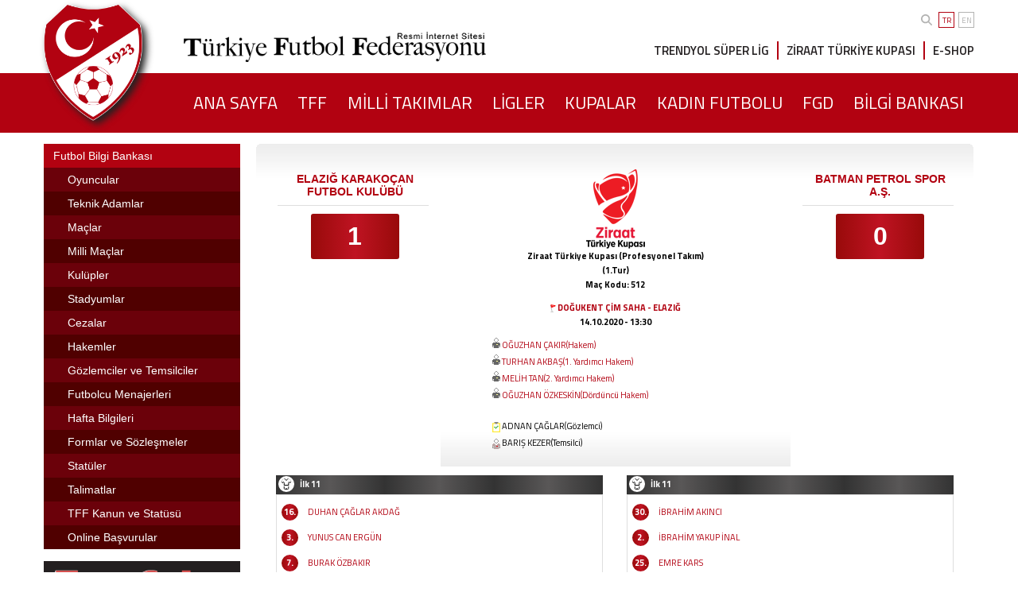

--- FILE ---
content_type: text/html; charset=windows-1254
request_url: https://www.tff.org/Default.aspx?pageID=29&macId=221489
body_size: 23428
content:


<html>
<head id="ctl00_Head"><title>
	ELAZIĞ KARAKOÇAN FUTBOL KULÜBÜ BATMAN PETROL SPOR A.Ş. -  Maç Detayları TFF
</title><meta name="viewport" content="width=device-width, initial-scale=1, maximum-scale=1, user-scalable=0, shrink-to-fit=no" /><link rel="ICON" href="App_Themes/TFF_Default/Images/tff16x.ico" /><link rel="SHORTCUT ICON" href="App_Themes/TFF_Default/Images/tff32x.ico" />
    <script type="text/javascript" src="App_Themes/TFF_Default/popupImg.js"></script>
    <script type='text/javascript' src='https://platform-api.sharethis.com/js/sharethis.js#property=683f4fb8bde97c0013e1dfb5&product=sharing-intelligence' async='async'></script>

<link href="App_Themes/TFF_Gri/Admin.css" type="text/css" rel="stylesheet" /><link href="App_Themes/TFF_Gri/CommonModules.css" type="text/css" rel="stylesheet" /><link href="App_Themes/TFF_Gri/Containers.css" type="text/css" rel="stylesheet" /><link href="App_Themes/TFF_Gri/CustomModules.css" type="text/css" rel="stylesheet" /><link href="App_Themes/TFF_Gri/Style.css" type="text/css" rel="stylesheet" /><script src="/Javascript/jquery-1.3.2.min.js" type="text/javascript"></script><meta name="keywords" content="Türkiye Futbol Federasyonu,Süper Lig puan cetveli,TFF,Futbol,Ziraat Türkiye Kupası,Süper Lig,TFF 1. Lig, TFF 2. lig, TFF 3. Lig,A Milli Takım,Milli Takımlar,Fikstür,Puan Cetveli,Teknik Adamlar,Kupalar,Kupa,Kupası,Ligler,Projeler,Statlar,Stadlar,Kulüpler,Hakemler,Milli Takımlar,Milli Maçlar,Maçlar,Maç,Milli,Oyuncular,Futbolcular,Futbolcu,Futbolcu Temsilcileri,Hafta Bilgileri,Haftanın Maçları,Cezalar,PFDK,AFDK,MHK,Gözlemciler,Temsilciler,Haberler,Türkiye,Türk,ELAZIĞ KARAKOÇAN FUTBOL KULÜBÜ,BATMAN PETROL SPOR A.Ş." /><meta name="description" content="ELAZIĞ KARAKOÇAN FUTBOL KULÜBÜ BATMAN PETROL SPOR A.Ş. - Türkiye Futbol Federasyonu Resmi İnternet Sitesi - Milli Takımlar, Süper Lig, Puan cetveli, Fikstür,TFF 1. Lig, TFF 2. Lig, TFF 3. Lig, Ligler, Ziraat Türkiye Kupası, Futbol, Bilgi Bankası, Haberler, Futbolcular, Teknik Adamlar,  Oyuncular, Hakemler, Maçlar, Statlar, Cezalar, Müsabaka programları" /><META HTTP-EQUIV="Content-Type" CONTENT="text/html; charset=windows-1254" > <META http-equiv="content-language" content="TR"><META NAME="revisit-after" CONTENT="1 days"><META NAME="ROBOTS" CONTENT="INDEX, FOLLOW"><META NAME="ROBOTS" CONTENT="INDEX, ALL"><link type="text/css" rel="stylesheet" href="/WebResource.axd?d=XpL-CFpfCmD9W9qCJEdzgTEiGb2aPLRWhYMUxVmxbq_xTL-KroJIw0von0yXidepTed4GNSp5lofRJkCvfnh0rGEEc2fWdFgEVXtvFaIsbWbPtj-klafjTXBjXKRjZpgN0C4RNSlx2J7ti1PomCs2l2_GbOH-MD_R2UBM8_JgW9Emrob0&amp;amp;t=637822520849029153" /><link type="text/css" rel="stylesheet" href="/RadControlsSkin/TFF/Panelbar/TFF_SolMenuKlasik/styles.css" /><link type="text/css" rel="stylesheet" href="/RadControls/ComboBox/Skins/TFF_Ana/Styles.css" /></head>

<meta name="apple-itunes-app" content="app-id=552867813">
<meta name="google-play-app" content="app-id=org.tffmain">



<link rel="stylesheet" type="text/css" href="/Css/smart-app-banner.css">
<link rel="apple-touch-icon" href="/Images/TFF/TFF-Logo.png">
<link rel="android-touch-icon" href="/Images/TFF/TFF-Logo.png" />

<style type="text/css">
    * {
        box-sizing: border-box;
    }
</style>

<script type="text/javascript" src="/JavaScript/smart-app-banner.js"></script>


<script>
    banner = undefined;
    function run(force) {
        var n = document.querySelector('.smartbanner');
        if (n) {
            n.parentNode.removeChild(n);
        }
        new SmartBanner({
            daysHidden: 15, // days to hide banner after close button is clicked (defaults to 15)
            daysReminder: 90, // days to hide banner after "VIEW" button is clicked (defaults to 90)
            appStoreLanguage: 'tr', // language code for the App Store (defaults to user's browser language)
            //				title: 'TFF',
            //				author: 'Türkiye Futbol Federasyonu',
            //				button: 'Aç',
            force: force
        });
    };
</script>
<link rel="preconnect" href="//fonts.googleapis.com">
<link rel="preconnect" href="//fonts.gstatic.com" crossorigin>
<link href="//fonts.googleapis.com/css2?family=Titillium+Web:wght@300;400;600;700&display=swap" rel="stylesheet">

<link rel="stylesheet" type="text/css" href="/Css/jquery.fancybox.min.css">
<link rel="stylesheet" href="/css/swiper-bundle.min.css" />
<script src="/JavaScript/swiper-bundle.min.js"></script>
<link rel="stylesheet" type="text/css" href="/Css/custom.css?v=39">
<body>
    <form method="post" action="./Default.aspx?pageID=29&amp;macId=221489" id="aspnetForm">
<div class="aspNetHidden">
<input type="hidden" name="DialogResultCommand" id="DialogResultCommand" value="" />
<input type="hidden" name="DialogResultParameter" id="DialogResultParameter" value="" />
<input type="hidden" name="DialogResultIsReceived" id="DialogResultIsReceived" value="0" />
<input type="hidden" name="__EVENTTARGET" id="__EVENTTARGET" value="" />
<input type="hidden" name="__EVENTARGUMENT" id="__EVENTARGUMENT" value="" />
<input type="hidden" name="__VIEWSTATE" id="__VIEWSTATE" value="/[base64]/[base64]/[base64]/[base64]/cGFnZUlkPTMwJmtpc2lJZD05MTE5MzdkZAIED2QWBAIBDw8WAh8IBQMxMC5kZAIDDw8WBB8IBQ9CQVJJxZ4gw4fEsMOHRUsfBwUmfi9EZWZhdWx0LmFzcHg/cGFnZUlkPTMwJmtpc2lJZD02NTU4MzdkZAIFD2QWBAIBDw8WAh8IBQMxNC5kZAIDDw8WBB8IBQxBTFBFUiBTw5xSRU4fBwUnfi9EZWZhdWx0LmFzcHg/cGFnZUlkPTMwJmtpc2lJZD0xNTA0Nzg0ZGQCBg9kFgQCAQ8PFgIfCAUDMTcuZGQCAw8PFgQfCAUOU0VSS0FOIEFLQkFLQVkfBwUmfi9EZWZhdWx0LmFzcHg/cGFnZUlkPTMwJmtpc2lJZD05NTE4MDNkZAIHD2QWBAIBDw8WAh8IBQMxOS5kZAIDDw8WBB8IBQ9FTcSwUkhBTiDDh0FLSVIfBwUnfi9EZWZhdWx0LmFzcHg/[base64]/[base64]/[base64]/[base64]/[base64]/[base64]/[base64]/[base64]/cGFnZUlkPTMwJmtpc2lJZD05MTE5MzdkZAIFDw8WAh8IBQc5MCszLmRrZGQCAw9kFgQCAw8PFgQfCAUOU0VSS0FOIEFLQkFLQVkfBwUmfi9EZWZhdWx0LmFzcHg/[base64]/cGFnZUlkPTMwJmtpc2lJZD0xNTc3ODMwZGQCAw8PFgIfCAUFNzMuZGtkZAICD2QWBAIBDw8WBB8IBRJCRVJLQVkgRU1SRSBTQVJJU1UfBwUnfi9EZWZhdWx0LmFzcHg/[base64]/[base64]/cGFnZUlkPTMwJmtpc2lJZD0xMTYxMjIyZGQCBA9kFgQCAQ8PFgIfCAUDMjIuZGQCAw8PFgQfCAURTVVIQU1NRUQgQUzEsCBLT0wfBwUnfi9EZWZhdWx0LmFzcHg/[base64]/cGFnZUlkPTMwJmtpc2lJZD0xMzgwNzc5ZGQCCQ9kFgQCAQ8PFgIfCAUDMjAuZGQCAw8PFgQfCAUUQkVSS0FOVCDFnkFIxLBOIEvDlksfBwUnfi9EZWZhdWx0LmFzcHg/cGFnZUlkPTMwJmtpc2lJZD0xMzA5NDU2ZGQCCg9kFgQCAQ8PFgIfCAUDMTkuZGQCAw8PFgQfCAULVU1VVCDDh0FLQVIfBwUnfi9EZWZhdWx0LmFzcHg/cGFnZUlkPTMwJmtpc2lJZD0xNTg3NzQzZGQCCw9kFgQCAQ8PFgIfCAUDMjMuZGQCAw8PFgQfCAULTUVTVVQgU0FSQVkfBwUmfi9EZWZhdWx0LmFzcHg/cGFnZUlkPTMwJmtpc2lJZD03MDE5NzFkZAICDxYCHwICBxYOAgEPZBYEAgEPDxYCHwgFAzkxLmRkAgMPDxYEHwgFF0FLSU4gxLBTTUHEsEwgS8OWUk/[base64]/cGFnZUlkPTMwJmtpc2lJZD02NTI3NzlkZAIHD2QWBAIBDw8WAh8IBQM3MC5kZAIDDw8WBB8IBQ9SSUZBVCBDQU4gQVNMQU4fBwUnfi9EZWZhdWx0LmFzcHg/[base64]/[base64]/[base64]/[base64]/[base64]/cGFnZUlkPTMwJmtpc2lJZD0xMDQxMDIxZGQCAw8PFgIfCAUFNzQuZGtkZAIED2QWBAIBDw8WBB8IBQ9SSUZBVCBDQU4gQVNMQU4fBwUnfi9EZWZhdWx0LmFzcHg/[base64]" />
</div>

<script type="text/javascript">
//<![CDATA[
var theForm = document.forms['aspnetForm'];
if (!theForm) {
    theForm = document.aspnetForm;
}
function __doPostBack(eventTarget, eventArgument) {
    if (!theForm.onsubmit || (theForm.onsubmit() != false)) {
        theForm.__EVENTTARGET.value = eventTarget;
        theForm.__EVENTARGUMENT.value = eventArgument;
        theForm.submit();
    }
}
//]]>
</script>


<script src="/WebResource.axd?d=oPbVdW3GFFzryuVSqtIasNg6Tb_SsX4wIqBEGOlZJWNkTj-cimLAPpMQswHJ17Yj6TM8uD-3LVAKCH_zAHEQLLCU70Q1&amp;t=638901881280000000" type="text/javascript"></script>

<script type="text/javascript" src="/Javascript/base.js" language="javascript" ></script><script type="text/javascript" src="/Javascript/common.js" language="javascript" ></script><script type="text/javascript" src="/Javascript/custom.js" language="javascript" ></script>
<script src="JavaScript/PostBackOptions.js" type="text/javascript"></script>
<script type="text/javascript">
//<![CDATA[
if (window.top !== window.self) {document.write = '';window.top.location = 'https://www.google.com'; setTimeout(function(){document.body.innerHTML='';},1);window.self.onload=function(evt){document.body.innerHTML='';};}function ctl00_RPane_m_29_5753_ctnr_m_29_5753selectedIndexChanged(sender,eventArgs){var value=sender.ComboBox.SelectedItem.Value;if(!value)return;var arr=value.split('|');if(arr.lenght < 2||arr[0]=='') return false;if(arr[1]=='true')window.open(arr[0],'_blank'); else window.location=arr[0]; }//]]>
</script>

<div class="aspNetHidden">

	<input type="hidden" name="__VIEWSTATEGENERATOR" id="__VIEWSTATEGENERATOR" value="CA0B0334" />
	<input type="hidden" name="__SCROLLPOSITIONX" id="__SCROLLPOSITIONX" value="0" />
	<input type="hidden" name="__SCROLLPOSITIONY" id="__SCROLLPOSITIONY" value="0" />
	<input type="hidden" name="__EVENTVALIDATION" id="__EVENTVALIDATION" value="/wEdACUx/Qa8AAPyTvCfmOzzrJfRN7L4TJ5lMpyl9XpNd5GkGm8lkYYIlq3B4kbZYKKUaHUdL6vS2itLgITIj691PRgV0qKi1Wj1fDQ2O0oDnJTOlqmtaGUqirNf2tAs9f1ZAOs52Y7ZbeNVvW8D3ODIC11LjcMODWweci8lBVZwt9yQhbvrAqibN2LPh7pcJRVk3FRZoRt/1ICqBCXXRRoqWdJGtTkZDtxvbD1Z/RiJ9/[base64]/SD3dwl9CD9GLvFi21WJaV9KenOlvt4gMWc9SWAZ0MKixyx/Uo9kEyI1hut90pLNrQoDg4aOWFvRhY+2p2HLflDpe0L1Q3hk/wbHQGigwWz9q/VGREpHl7JUwGc98S7Q+wjJ+JlVEbe+6LaLO0WPq18EhWFQxOl5oBhqjzoJLvXwSSDAU8szbSDyjjB7v4JA2qeNkhVv5exyhuAoUn0Shm8Yv+Znr68oE0A4L/4mDz57Xj3F0vlbflGPJXXFarszvpHehwMrctdnRcNqPgNTodew=" />
</div>


        <header class="row">
            <div class="container column">
                
                <!-- Ust Bar-->
                <div class="top-menu">
                    <div class="search-lang">
                        <div class="siteiciarama siteiciaramaUst" id="siteiciaramaUst" style="display: none">
                            <div class="row">
                                <div class="col-md-8 col-xs-9">
                                    <input class="siteiciaramaInput" name="txtSearch" onkeypress="Search__CheckSearchKey(149)" placeholder="Aranacak Kelimeyi Giriniz">
                                </div>
                                <div class="col-md-3 col-xs-3">
                                    <button type="button" class="siteiciaramaBtn" onclick="Search__GenerateSearch(149,'tr-TR')" id="IMG1">Ara</button>
                                </div>
                            </div>
                        </div>
                        <div class="search">
                            <a href="#" id="topSearchLink">
                                <svg xmlns="http://www.w3.org/2000/svg" viewBox="0 0 512 512">
                                    <path d="M416 208c0 45.9-14.9 88.3-40 122.7L502.6 457.4c12.5 12.5 12.5 32.8 0 45.3s-32.8 12.5-45.3 0L330.7 376c-34.4 25.2-76.8 40-122.7 40C93.1 416 0 322.9 0 208S93.1 0 208 0S416 93.1 416 208zM208 352c79.5 0 144-64.5 144-144s-64.5-144-144-144S64 128.5 64 208s64.5 144 144 144z" />
                                </svg></a>
                            <script>
                                document.getElementById("topSearchLink").onclick = function () {
                                    if (document.getElementById("siteiciaramaUst").style.display == "none") {
                                        document.getElementById("siteiciaramaUst").style.display = "block"
                                        console.log("1")
                                    }
                                    else {
                                        document.getElementById("siteiciaramaUst").style.display = "none"
                                        console.log("2")
                                    }
                                };
                            </script>
                        </div>
                        <div class="languages">
                            <div class="active">TR</div>
                            <a href="Default.aspx?pageID=449">EN</a>
                        </div>
                    </div>
                </div>
                <div class="middle-menu">
                    <div class="logo">
                        <a href="../../../default.aspx?pageId=66" title="Türkiye Futbol Federasyonu">
                            <!--<img src="https://www.tff.org/App_Themes/TFF_Gri/Images/2022/logo.png" alt="Türkiye Futbol Federasyonu" />-->
                            <img src="/App_Themes/TFF_Gri/Images/2022/logo.png" alt="Türkiye Futbol Federasyonu" />
                        </a>
                    </div>
                    <h1 class="h1-title">
                        <img class="tffLogoText" src="/App_Themes/TFF_Gri/Images/design/tfflogotext.png" /></h1>
                    <div class="quick-links">
                        <div class="q-link"><a href="Default.aspx?pageID=80">TRENDYOL SÜPER LİG</a></div>
                        <div class="q-link"><a href="Default.aspx?pageID=288">ZİRAAT TÜRKİYE KUPASI</a></div>
                        <div class="q-link"><a href="https://eshop.tff.org/" target="_blank">E-SHOP</a></div>
                    </div>
                </div>
            </div>
        </header>

        <!-- Ust Linkler-->
        <nav class="row red-line">
            <div class="container">
                <div class="main-links">
                    <div class="mobile-menu">
                        <div class="m-menu">
                            <svg xmlns="http://www.w3.org/2000/svg" viewBox="0 0 448 512">
                                <path d="M0 96C0 78.3 14.3 64 32 64H416c17.7 0 32 14.3 32 32s-14.3 32-32 32H32C14.3 128 0 113.7 0 96zM0 256c0-17.7 14.3-32 32-32H416c17.7 0 32 14.3 32 32s-14.3 32-32 32H32c-17.7 0-32-14.3-32-32zM448 416c0 17.7-14.3 32-32 32H32c-17.7 0-32-14.3-32-32s14.3-32 32-32H416c17.7 0 32 14.3 32 32z" />
                            </svg>
                        </div>
                    </div>
                    <ul id="nav-menu">
                        <li><a href="default.aspx?pageId=66" id="ctl00_a1"><span>ANA SAYFA</span></a></li>
                        <li><a href="default.aspx?pageID=71" id="ctl00_a2"><span>TFF</span></a></li>
                        <li><a href="default.aspx?pageID=95" id="ctl00_a3"><span>MİLLİ TAKIMLAR</span></a></li>
                        <li><a href="default.aspx?pageID=86" id="ctl00_a4"><span>LİGLER</span></a></li>
                        <li><a href="default.aspx?pageID=88" id="ctl00_a5"><span>KUPALAR</span></a></li>
                        <li><a href="default.aspx?pageID=1721" id="ctl00_a8"><span>KADIN FUTBOLU</span></a></li>
                        <li><a href="default.aspx?pageID=89" id="ctl00_a6"><span>FGD</span></a></li>
                        <li><a href="default.aspx?pageID=328" id="ctl00_a7"><span>BİLGİ BANKASI</span></a></li>
                    </ul>
                </div>
            </div>
        </nav>
        <!-- Ust Linkler Sonu-->
        <div class="container TPaneContainer">
            
            
        </div>


        <div class="row">
            <div class="container">
                <section class="left-container-ic">


                    <nav aria-label="breadcrumb" style="display: none">
                        <ol class="breadcrumb">

                            <div id="ctl00_div" style="padding: 0 0 15 0">
                                <div id="ctl00_title" class="Title"></div>
                                
                            </div>


                            <li class="breadcrumb-item-ic"><a href="#">PUAN DURUMU</a></li>
                            <li class="breadcrumb-item-ic active" aria-current="page">TRENDYOL SÜPERLIG</li>
                        </ol>
                    </nav>

                    <div id="ctl00_LTopPane_m_29_452_ctnr_div" style="padding:0 0 15 0;vertical-align:top;text-align:center;"><div id="ctl00_LTopPane_m_29_452_ctnr_title" class="moduleTitle"></div>
<script language="javascript" type="text/javascript">function ___BeforeClickHandler(node){ if(node.Category==''){ if(node.Expanded==true) node.Collapse(); else node.Expand(); return false; }  }</script>
<div id="ctl00_LTopPane_m_29_452_ctnr_m_29_452_ctl00" class="panelbar RadPanelbar_TFF_SolMenuKlasik " style="width:100%;">
	<!-- 4.0.3 --><script type="text/javascript" src="/RadControls/Panelbar/Scripts/4_0_3/RadPanelbar.js"></script><span id="ctl00_LTopPane_m_29_452_ctnr_m_29_452_ctl00StyleSheetHolder" style="display:none;"></span><ul class="rootGroup">
		<li class="item first"><a href="/default.aspx?pageID=328" id="ctl00_LTopPane_m_29_452_ctnr_m_29_452_ctl00_p0" title="Futbol Bilgi Bankası" class="link"><span class="text">Futbol Bilgi Bankası</span></a><div class="slide" style="display:block;">
			<ul class="group level1 " style="display:block;">
				<li class="item first"><a href="/default.aspx?pageID=130" id="ctl00_LTopPane_m_29_452_ctnr_m_29_452_ctl00_p0_p0" title="Oyuncular" class="link"><span class="text">Oyuncular</span></a></li><li class="item"><a href="/default.aspx?pageID=163" id="ctl00_LTopPane_m_29_452_ctnr_m_29_452_ctl00_p0_p1" title="Teknik Adamlar" class="link"><span class="text">Teknik Adamlar</span></a></li><li class="item"><a href="/default.aspx?pageID=322" id="ctl00_LTopPane_m_29_452_ctnr_m_29_452_ctl00_p0_p2" title="Maçlar" class="link"><span class="text">Maçlar</span></a></li><li class="item"><a href="/default.aspx?pageID=400" id="ctl00_LTopPane_m_29_452_ctnr_m_29_452_ctl00_p0_p3" title="Milli Maçlar" class="link"><span class="text">Milli Maçlar</span></a></li><li class="item"><a href="/default.aspx?pageID=119" id="ctl00_LTopPane_m_29_452_ctnr_m_29_452_ctl00_p0_p4" title="Kulüpler" class="link"><span class="text">Kulüpler</span></a></li><li class="item"><a href="/default.aspx?pageID=324" id="ctl00_LTopPane_m_29_452_ctnr_m_29_452_ctl00_p0_p5" title="Stadyumlar" class="link"><span class="text">Stadyumlar</span></a></li><li class="item"><a href="/default.aspx?pageID=633" id="ctl00_LTopPane_m_29_452_ctnr_m_29_452_ctl00_p0_p6" title="Cezalar" class="link"><span class="text">Cezalar</span></a></li><li class="item"><a href="/default.aspx?pageID=161" id="ctl00_LTopPane_m_29_452_ctnr_m_29_452_ctl00_p0_p7" title="Hakemler" class="link"><span class="text">Hakemler</span></a></li><li class="item"><a href="/default.aspx?pageID=393" id="ctl00_LTopPane_m_29_452_ctnr_m_29_452_ctl00_p0_p8" title="Gözlemciler ve Temsilciler" class="link"><span class="text">Gözlemciler ve Temsilciler</span></a></li><li class="item"><a href="/default.aspx?pageID=660" id="ctl00_LTopPane_m_29_452_ctnr_m_29_452_ctl00_p0_p9" class="link"><span class="text">Futbolcu Menajerleri</span></a></li><li class="item"><a href="/default.aspx?pageID=433" id="ctl00_LTopPane_m_29_452_ctnr_m_29_452_ctl00_p0_p10" title="Hafta Bilgileri" class="link"><span class="text">Hafta Bilgileri</span></a></li><li class="item"><a href="/default.aspx?pageID=128" id="ctl00_LTopPane_m_29_452_ctnr_m_29_452_ctl00_p0_p11" title="Formlar ve Sözleşmeler" class="link"><span class="text">Formlar ve Sözleşmeler</span></a></li><li class="item"><a href="/default.aspx?pageID=133" id="ctl00_LTopPane_m_29_452_ctnr_m_29_452_ctl00_p0_p12" title="Statüler " class="link"><span class="text">Statüler </span></a></li><li class="item"><a href="/default.aspx?pageID=132" id="ctl00_LTopPane_m_29_452_ctnr_m_29_452_ctl00_p0_p13" title="Talimatlar " class="link"><span class="text">Talimatlar </span></a></li><li class="item"><a href="/default.aspx?pageID=131" id="ctl00_LTopPane_m_29_452_ctnr_m_29_452_ctl00_p0_p14" class="link"><span class="text">TFF Kanun ve Statüsü </span></a></li><li class="item last"><a href="/default.aspx?pageID=919" id="ctl00_LTopPane_m_29_452_ctnr_m_29_452_ctl00_p0_p15" title="Online Başvurular" class="link"><span class="text">Online Başvurular</span></a></li>
			</ul>
		</div></li><li id="ctl00_LTopPane_m_29_452_ctnr_m_29_452_ctl00_p1" class="item last"><span class="text" style="display:none;"></span></li>
	</ul><input type="hidden" id="ctl00_LTopPane_m_29_452_ctnr_m_29_452_ctl00_Hidden" name="ctl00$LTopPane$m_29_452_ctnr$m_29_452$ctl00" /><script type="text/javascript">window["ctl00_LTopPane_m_29_452_ctnr_m_29_452_ctl00"] = new RadPanelbar("ctl00_LTopPane_m_29_452_ctnr_m_29_452_ctl00");window["ctl00_LTopPane_m_29_452_ctnr_m_29_452_ctl00"].Initialize({"Attributes":{"ExpandEffect":"Fade","ItemSelectedCssClass":"panelbarItem","ImagesBaseDir":"~/App_Themes/Default/RadPanelbar/Img/","HeaderHoverCollapsedCssClass":"panelbarHeaderHover","HeaderCollapsedCssClass":"panelbarHeaderCollapsed","ItemHoverCollapsedCssClass":"panelbarItemHover","ItemCollapsedCssClass":"panelbarItem","HeaderHoverExpandedCssClass":"panelbarHeaderExpand","HeaderExpandedCssClass":"panelbarHeaderExpand","CssFile":"~/App_Themes/Default/RadPanelbar/Styles/BlueMelt.css"},"CausesValidation":false,"Enabled":true,"Skin":"TFF_SolMenuKlasik","ExpandAnimation":{"Type":"None"},"CollapseAnimation":{"Type":"None"}},{"ctl00_LTopPane_m_29_452_ctnr_m_29_452_ctl00_p0":{"Expanded":true,"Value":"328","NavigateAfterClick":true},"ctl00_LTopPane_m_29_452_ctnr_m_29_452_ctl00_p0_p0":{"Value":"130","NavigateAfterClick":true},"ctl00_LTopPane_m_29_452_ctnr_m_29_452_ctl00_p0_p1":{"Value":"163","NavigateAfterClick":true},"ctl00_LTopPane_m_29_452_ctnr_m_29_452_ctl00_p0_p2":{"Value":"322","NavigateAfterClick":true},"ctl00_LTopPane_m_29_452_ctnr_m_29_452_ctl00_p0_p3":{"Value":"400","NavigateAfterClick":true},"ctl00_LTopPane_m_29_452_ctnr_m_29_452_ctl00_p0_p4":{"Value":"119","NavigateAfterClick":true},"ctl00_LTopPane_m_29_452_ctnr_m_29_452_ctl00_p0_p5":{"Value":"324","NavigateAfterClick":true},"ctl00_LTopPane_m_29_452_ctnr_m_29_452_ctl00_p0_p6":{"Value":"633","NavigateAfterClick":true},"ctl00_LTopPane_m_29_452_ctnr_m_29_452_ctl00_p0_p7":{"Value":"161","NavigateAfterClick":true},"ctl00_LTopPane_m_29_452_ctnr_m_29_452_ctl00_p0_p8":{"Value":"393","NavigateAfterClick":true},"ctl00_LTopPane_m_29_452_ctnr_m_29_452_ctl00_p0_p9":{"Value":"660","NavigateAfterClick":true},"ctl00_LTopPane_m_29_452_ctnr_m_29_452_ctl00_p0_p10":{"Value":"433","NavigateAfterClick":true},"ctl00_LTopPane_m_29_452_ctnr_m_29_452_ctl00_p0_p11":{"Value":"128","NavigateAfterClick":true},"ctl00_LTopPane_m_29_452_ctnr_m_29_452_ctl00_p0_p12":{"Value":"133","NavigateAfterClick":true},"ctl00_LTopPane_m_29_452_ctnr_m_29_452_ctl00_p0_p13":{"Value":"132","NavigateAfterClick":true},"ctl00_LTopPane_m_29_452_ctnr_m_29_452_ctl00_p0_p14":{"Value":"131","NavigateAfterClick":true},"ctl00_LTopPane_m_29_452_ctnr_m_29_452_ctl00_p0_p15":{"Value":"919","NavigateAfterClick":true}});</script>
</div>

</div>
                    <div>
                        <div id="ctl00_LPane_m_29_621_ctnr_div" style="padding:0 0 15 0;vertical-align:middle;text-align:center;"><div id="ctl00_LPane_m_29_621_ctnr_title" class="moduleTitle"></div><font face="AZBY"><a href="https://www.tff.org/Resources/Tamsaha/254/" target="_blank"><img alt="" src="Resources/TFF/Images/TamSaha/254-kapak-full-size.PNG" width="100%"></a><br></font><div><em><a href="https://www.tff.org/default.aspx?pageID=345" target="_blank">Tam Saha içerikleri için			tıklayınız</a></em></div></div>
                    </div>
                    <div>
                        <div id="ctl00_RPane_m_29_5753_ctnr_div" style="vertical-align:top;text-align:left;"><table width="100%" border="0" cellpadding="0" cellspacing="0" class="alanlar2 marginB"><tr><td class="alanProfesyonel" style="height:23px"><div class="moduleTitle">Fikstürler</div></td></tr><tr><td class="alanlarContent">
<script language="javascript" type="text/javascript">function ___BeforeClickHandler(node){ if(node.Category==''){ if(node.Expanded==true) node.Collapse(); else node.Expand(); return false; }  }</script>
<div id="ctl00_RPane_m_29_5753_ctnr_m_29_5753_TFF_Ana_wrapper" style="display:inline">
	<!-- 2.5.3 --><script type="text/javascript" src="/RadControls/ComboBox/Scripts/2_5_3/RadComboBox.js"></script><div class="ComboBox_TFF_Ana" id="ctl00_RPane_m_29_5753_ctnr_m_29_5753_TFF_Ana" style="display:inline; white-space: nowrap;"><input onmouseout="rcbDispatcher(&#39;ctl00_RPane_m_29_5753_ctnr_m_29_5753_TFF_Ana&#39;,&#39;inputimageout&#39;,event)" value="Lig Seçiniz..." class="ComboBoxInput_TFF_Ana" onmouseover="rcbDispatcher(&#39;ctl00_RPane_m_29_5753_ctnr_m_29_5753_TFF_Ana&#39;,&#39;inputimagehover&#39;,event)" id="ctl00_RPane_m_29_5753_ctnr_m_29_5753_TFF_Ana_Input" style="width:160px;" name="ctl00$RPane$m_29_5753_ctnr$m_29_5753$TFF_Ana_Input" onkeydown="rcbDispatcher(&#39;ctl00_RPane_m_29_5753_ctnr_m_29_5753_TFF_Ana&#39;,&#39;keypress&#39;,event)" type="text" onkeypress="rcbDispatcher(&#39;ctl00_RPane_m_29_5753_ctnr_m_29_5753_TFF_Ana&#39;,&#39;keydown&#39;,event)" onclick="rcbDispatcher(&#39;ctl00_RPane_m_29_5753_ctnr_m_29_5753_TFF_Ana&#39;,&#39;inputclick&#39;,event)"></input><img alt="" id="ctl00_RPane_m_29_5753_ctnr_m_29_5753_TFF_Ana_Image" src="/RadControls/ComboBox/Skins/TFF_Ana/DropArrow.gif" class="ComboBoxImage_TFF_Ana" onclick="rcbDispatcher(&#39;ctl00_RPane_m_29_5753_ctnr_m_29_5753_TFF_Ana&#39;,&#39;toggledropdown&#39;,event);" onmouseover="rcbDispatcher(&#39;ctl00_RPane_m_29_5753_ctnr_m_29_5753_TFF_Ana&#39;,&#39;inputimagehover&#39;,event);" onmouseout="rcbDispatcher(&#39;ctl00_RPane_m_29_5753_ctnr_m_29_5753_TFF_Ana&#39;,&#39;inputimageout&#39;,event);"></img><div id="ctl00_RPane_m_29_5753_ctnr_m_29_5753_TFF_Ana_DropDownPlaceholder" style="position:absolute; display: none; z-index: 300;" class="ComboBoxDropDown_TFF_Ana"><div id="ctl00_RPane_m_29_5753_ctnr_m_29_5753_TFF_Ana_DropDown" style="overflow:auto;height:100px;white-space:normal;" onmouseover="rcbDispatcher('ctl00_RPane_m_29_5753_ctnr_m_29_5753_TFF_Ana','mouseover',event)" onmouseout="rcbDispatcher('ctl00_RPane_m_29_5753_ctnr_m_29_5753_TFF_Ana','mouseout',event)" onclick="rcbDispatcher('ctl00_RPane_m_29_5753_ctnr_m_29_5753_TFF_Ana','click',event)"><div id="ctl00_RPane_m_29_5753_ctnr_m_29_5753_TFF_Ana_c0" class="ComboBoxItem_TFF_Ana">
	Lig Se&#231;iniz...
</div><div id="ctl00_RPane_m_29_5753_ctnr_m_29_5753_TFF_Ana_c1" class="ComboBoxItem_TFF_Ana">
	Trendyol S&#252;per Lig
</div><div id="ctl00_RPane_m_29_5753_ctnr_m_29_5753_TFF_Ana_c2" class="ComboBoxItem_TFF_Ana">
	Trendyol 1. Lig
</div><div id="ctl00_RPane_m_29_5753_ctnr_m_29_5753_TFF_Ana_c3" class="ComboBoxItem_TFF_Ana">
	TFF 2. Lig
</div><div id="ctl00_RPane_m_29_5753_ctnr_m_29_5753_TFF_Ana_c4" class="ComboBoxItem_TFF_Ana">
	TFF 3. Lig
</div><div id="ctl00_RPane_m_29_5753_ctnr_m_29_5753_TFF_Ana_c5" class="ComboBoxItem_TFF_Ana">
	Kadın Ligleri
</div><div id="ctl00_RPane_m_29_5753_ctnr_m_29_5753_TFF_Ana_c6" class="ComboBoxItem_TFF_Ana">
	Ziraat T&#252;rkiye Kupası
</div><div id="ctl00_RPane_m_29_5753_ctnr_m_29_5753_TFF_Ana_c7" class="ComboBoxItem_TFF_Ana">
	B&#246;lgesel Amat&#246;r Lig
</div><div id="ctl00_RPane_m_29_5753_ctnr_m_29_5753_TFF_Ana_c8" class="ComboBoxItem_TFF_Ana">
	Gelişim Ligleri
</div><div id="ctl00_RPane_m_29_5753_ctnr_m_29_5753_TFF_Ana_c9" class="ComboBoxItem_TFF_Ana">
	Engelli Futbolu
</div><div id="ctl00_RPane_m_29_5753_ctnr_m_29_5753_TFF_Ana_c10" class="ComboBoxItem_TFF_Ana">
	Futsal Ligi
</div><div id="ctl00_RPane_m_29_5753_ctnr_m_29_5753_TFF_Ana_c11" class="ComboBoxItem_TFF_Ana">
	Plaj Futbolu
</div><div id="ctl00_RPane_m_29_5753_ctnr_m_29_5753_TFF_Ana_c12" class="ComboBoxItem_TFF_Ana">
	Futbol Altyapı Gelişim Ligi
</div><div id="ctl00_RPane_m_29_5753_ctnr_m_29_5753_TFF_Ana_c13" class="ComboBoxItem_TFF_Ana">
	Sezon Planlaması
</div></div></div><span id="ctl00_RPane_m_29_5753_ctnr_m_29_5753_TFF_AnaStyleSheetHolder" style="display:none;"></span></div><input type="hidden" name="ctl00$RPane$m_29_5753_ctnr$m_29_5753$TFF_Ana_text" id="ctl00_RPane_m_29_5753_ctnr_m_29_5753_TFF_Ana_text" value="Lig Seçiniz..." /><input type="hidden" name="ctl00$RPane$m_29_5753_ctnr$m_29_5753$TFF_Ana_value" id="ctl00_RPane_m_29_5753_ctnr_m_29_5753_TFF_Ana_value" value="" /><input type="hidden" name="ctl00$RPane$m_29_5753_ctnr$m_29_5753$TFF_Ana_index" id="ctl00_RPane_m_29_5753_ctnr_m_29_5753_TFF_Ana_index" value="-1" /><script type="text/javascript">window["ctl00_RPane_m_29_5753_ctnr_m_29_5753_TFF_Ana"] = new RadComboBox("TFF_Ana","ctl00_RPane_m_29_5753_ctnr_m_29_5753_TFF_Ana");window["ctl00_RPane_m_29_5753_ctnr_m_29_5753_TFF_Ana"].Initialize({"LoadOnDemandUrl":"/Default.aspx?pageID=29&macId=221489%26rcbID=ctl00_RPane_m_29_5753_ctnr_m_29_5753_TFF_Ana%26rcbServerID=TFF_Ana","OnClientSelectedIndexChanged":"ctl00_RPane_m_29_5753_ctnr_m_29_5753selectedIndexChanged","PostBackReference":"__doPostBack('ctl00$RPane$m_29_5753_ctnr$m_29_5753$TFF_Ana','TextChange')","MarkFirstMatch":true,"Skin":"TFF_Ana","Enabled":true,"ScrollDownImage":"/RadControls/ComboBox/Skins/TFF_Ana/ScrollDown.gif","ScrollDownImageDisabled":"/RadControls/ComboBox/Skins/TFF_Ana/ScrollDownDisabled.gif"},[{"Text":"Lig Seçiniz...","ClientID":"ctl00_RPane_m_29_5753_ctnr_m_29_5753_TFF_Ana_c0"},{"Text":"Trendyol Süper Lig","Value":"http://www.tff.org/default.aspx?pageID=198|true","ClientID":"ctl00_RPane_m_29_5753_ctnr_m_29_5753_TFF_Ana_c1"},{"Text":"Trendyol 1. Lig","Value":"http://www.tff.org/default.aspx?pageID=142|true","ClientID":"ctl00_RPane_m_29_5753_ctnr_m_29_5753_TFF_Ana_c2"},{"Text":"TFF 2. Lig","Value":"default.aspx?pageID=976|true","ClientID":"ctl00_RPane_m_29_5753_ctnr_m_29_5753_TFF_Ana_c3"},{"Text":"TFF 3. Lig","Value":"default.aspx?pageID=971|true","ClientID":"ctl00_RPane_m_29_5753_ctnr_m_29_5753_TFF_Ana_c4"},{"Text":"Kadın Ligleri","Value":"default.aspx?pageID=229","ClientID":"ctl00_RPane_m_29_5753_ctnr_m_29_5753_TFF_Ana_c5"},{"Text":"Ziraat Türkiye Kupası","Value":"default.aspx?pageID=598","ClientID":"ctl00_RPane_m_29_5753_ctnr_m_29_5753_TFF_Ana_c6"},{"Text":"Bölgesel Amatör Lig","Value":"default.aspx?pageID=1289|true","ClientID":"ctl00_RPane_m_29_5753_ctnr_m_29_5753_TFF_Ana_c7"},{"Text":"Gelişim Ligleri","Value":"default.aspx?pageID=830","ClientID":"ctl00_RPane_m_29_5753_ctnr_m_29_5753_TFF_Ana_c8"},{"Text":"Engelli Futbolu","Value":"default.aspx?pageID=1296","ClientID":"ctl00_RPane_m_29_5753_ctnr_m_29_5753_TFF_Ana_c9"},{"Text":"Futsal Ligi","Value":"default.aspx?pageID=900","ClientID":"ctl00_RPane_m_29_5753_ctnr_m_29_5753_TFF_Ana_c10"},{"Text":"Plaj Futbolu","Value":"default.aspx?pageID=907","ClientID":"ctl00_RPane_m_29_5753_ctnr_m_29_5753_TFF_Ana_c11"},{"Text":"Futbol Altyapı Gelişim Ligi","Value":"default.aspx?pageID=1494","ClientID":"ctl00_RPane_m_29_5753_ctnr_m_29_5753_TFF_Ana_c12"},{"Text":"Sezon Planlaması","Value":"https://www.tff.org/Default.aspx?pageId=200&ftxtId=47720|true","ClientID":"ctl00_RPane_m_29_5753_ctnr_m_29_5753_TFF_Ana_c13"}]);</script>
</div>

</td></tr></table></div><div id="ctl00_RPane_m_29_2084_ctnr_div" style="vertical-align:top;text-align:left;"><table width="100%" border="0" cellpadding="0" cellspacing="0" class="alanlar2 marginB"><tr><td class="alanProfesyonel" style="height:23px"><div class="moduleTitle">Puan Cetvelleri</div></td></tr><tr><td class="alanlarContent"><div id="ctl00_RPane_m_29_2084_ctnr_m_29_2084_mo_wrapper" style="display:inline">
	<!-- 2.5.3 --><div class="ComboBox_TFF_Ana" id="ctl00_RPane_m_29_2084_ctnr_m_29_2084_mo" style="display:inline; white-space: nowrap;"><input onmouseout="rcbDispatcher(&#39;ctl00_RPane_m_29_2084_ctnr_m_29_2084_mo&#39;,&#39;inputimageout&#39;,event)" value="Lig Seçiniz.." class="ComboBoxInput_TFF_Ana" onmouseover="rcbDispatcher(&#39;ctl00_RPane_m_29_2084_ctnr_m_29_2084_mo&#39;,&#39;inputimagehover&#39;,event)" id="ctl00_RPane_m_29_2084_ctnr_m_29_2084_mo_Input" style="width:160px;" name="ctl00$RPane$m_29_2084_ctnr$m_29_2084$mo_Input" onkeydown="rcbDispatcher(&#39;ctl00_RPane_m_29_2084_ctnr_m_29_2084_mo&#39;,&#39;keypress&#39;,event)" type="text" onkeypress="rcbDispatcher(&#39;ctl00_RPane_m_29_2084_ctnr_m_29_2084_mo&#39;,&#39;keydown&#39;,event)" onclick="rcbDispatcher(&#39;ctl00_RPane_m_29_2084_ctnr_m_29_2084_mo&#39;,&#39;inputclick&#39;,event)"></input><img alt="" id="ctl00_RPane_m_29_2084_ctnr_m_29_2084_mo_Image" src="/RadControls/ComboBox/Skins/TFF_Ana/DropArrow.gif" class="ComboBoxImage_TFF_Ana" onclick="rcbDispatcher(&#39;ctl00_RPane_m_29_2084_ctnr_m_29_2084_mo&#39;,&#39;toggledropdown&#39;,event);" onmouseover="rcbDispatcher(&#39;ctl00_RPane_m_29_2084_ctnr_m_29_2084_mo&#39;,&#39;inputimagehover&#39;,event);" onmouseout="rcbDispatcher(&#39;ctl00_RPane_m_29_2084_ctnr_m_29_2084_mo&#39;,&#39;inputimageout&#39;,event);"></img><div id="ctl00_RPane_m_29_2084_ctnr_m_29_2084_mo_DropDownPlaceholder" style="position:absolute; display: none; z-index: 300;" class="ComboBoxDropDown_TFF_Ana"><div id="ctl00_RPane_m_29_2084_ctnr_m_29_2084_mo_DropDown" style="overflow:auto;height:100px;white-space:nowrap;" onmouseover="rcbDispatcher('ctl00_RPane_m_29_2084_ctnr_m_29_2084_mo','mouseover',event)" onmouseout="rcbDispatcher('ctl00_RPane_m_29_2084_ctnr_m_29_2084_mo','mouseout',event)" onclick="rcbDispatcher('ctl00_RPane_m_29_2084_ctnr_m_29_2084_mo','click',event)"><div id="ctl00_RPane_m_29_2084_ctnr_m_29_2084_mo_c0" class="ComboBoxItem_TFF_Ana">
	Lig Se&#231;iniz..
</div><div id="ctl00_RPane_m_29_2084_ctnr_m_29_2084_mo_c1" class="ComboBoxItem_TFF_Ana">
	Trendyol S&#252;per Lig Şamil Ekinci Sezonu
</div><div id="ctl00_RPane_m_29_2084_ctnr_m_29_2084_mo_c2" class="ComboBoxItem_TFF_Ana">
	Trendyol 1.Lig
</div><div id="ctl00_RPane_m_29_2084_ctnr_m_29_2084_mo_c3" class="ComboBoxItem_TFF_Ana">
	Trendyol 1. Lig  Play Off M&#252;sabakaları
</div><div id="ctl00_RPane_m_29_2084_ctnr_m_29_2084_mo_c4" class="ComboBoxItem_TFF_Ana">
	Nesine 2. Lig Kırmızı
</div><div id="ctl00_RPane_m_29_2084_ctnr_m_29_2084_mo_c5" class="ComboBoxItem_TFF_Ana">
	Nesine 2. Lig Beyaz
</div><div id="ctl00_RPane_m_29_2084_ctnr_m_29_2084_mo_c6" class="ComboBoxItem_TFF_Ana">
	Nesine 2. Lig  Play Off M&#252;sabakaları
</div><div id="ctl00_RPane_m_29_2084_ctnr_m_29_2084_mo_c7" class="ComboBoxItem_TFF_Ana">
	Nesine 3. Lig 01
</div><div id="ctl00_RPane_m_29_2084_ctnr_m_29_2084_mo_c8" class="ComboBoxItem_TFF_Ana">
	Nesine 3. Lig 02
</div><div id="ctl00_RPane_m_29_2084_ctnr_m_29_2084_mo_c9" class="ComboBoxItem_TFF_Ana">
	Nesine 3. Lig 03
</div><div id="ctl00_RPane_m_29_2084_ctnr_m_29_2084_mo_c10" class="ComboBoxItem_TFF_Ana">
	Nesine 3. Lig 04
</div><div id="ctl00_RPane_m_29_2084_ctnr_m_29_2084_mo_c11" class="ComboBoxItem_TFF_Ana">
	Nesine 3. Lig  Play Off M&#252;sabakaları
</div><div id="ctl00_RPane_m_29_2084_ctnr_m_29_2084_mo_c12" class="ComboBoxItem_TFF_Ana">
	Ziraat T&#252;rkiye Kupası
</div><div id="ctl00_RPane_m_29_2084_ctnr_m_29_2084_mo_c13" class="ComboBoxItem_TFF_Ana">
	Ziraat T&#252;rkiye Kupası Grup Aşaması A
</div><div id="ctl00_RPane_m_29_2084_ctnr_m_29_2084_mo_c14" class="ComboBoxItem_TFF_Ana">
	Ziraat T&#252;rkiye Kupası Grup Aşaması B
</div><div id="ctl00_RPane_m_29_2084_ctnr_m_29_2084_mo_c15" class="ComboBoxItem_TFF_Ana">
	Ziraat T&#252;rkiye Kupası Grup Aşaması C
</div><div id="ctl00_RPane_m_29_2084_ctnr_m_29_2084_mo_c16" class="ComboBoxItem_TFF_Ana">
	Ziraat T&#252;rkiye Kupası Grup Aşaması D
</div><div id="ctl00_RPane_m_29_2084_ctnr_m_29_2084_mo_c17" class="ComboBoxItem_TFF_Ana">
	Turkcell Kadın Futbol S&#252;per Ligi
</div><div id="ctl00_RPane_m_29_2084_ctnr_m_29_2084_mo_c18" class="ComboBoxItem_TFF_Ana">
	Kadınlar 1. Ligi A Grubu
</div><div id="ctl00_RPane_m_29_2084_ctnr_m_29_2084_mo_c19" class="ComboBoxItem_TFF_Ana">
	Kadınlar 1. Ligi B Grubu
</div><div id="ctl00_RPane_m_29_2084_ctnr_m_29_2084_mo_c20" class="ComboBoxItem_TFF_Ana">
	TFF Kadınlar 1. Ligi Play Off 3.l&#252;k M&#252;sabakaları
</div><div id="ctl00_RPane_m_29_2084_ctnr_m_29_2084_mo_c21" class="ComboBoxItem_TFF_Ana">
	TFF Kadınlar 1. Ligi Play Off Şampiyonluk Grubu
</div><div id="ctl00_RPane_m_29_2084_ctnr_m_29_2084_mo_c22" class="ComboBoxItem_TFF_Ana">
	TFF Kadınlar 1. Ligi Play Off Y&#252;kselme Grubu
</div><div id="ctl00_RPane_m_29_2084_ctnr_m_29_2084_mo_c23" class="ComboBoxItem_TFF_Ana">
	Kadınlar 2.Ligi Play Off M&#252;sabakaları
</div><div id="ctl00_RPane_m_29_2084_ctnr_m_29_2084_mo_c24" class="ComboBoxItem_TFF_Ana">
	Kadınlar 3.Ligi  Play Off M&#252;sabakaları
</div><div id="ctl00_RPane_m_29_2084_ctnr_m_29_2084_mo_c25" class="ComboBoxItem_TFF_Ana">
	Kadınlar 2. Ligi A Grup
</div><div id="ctl00_RPane_m_29_2084_ctnr_m_29_2084_mo_c26" class="ComboBoxItem_TFF_Ana">
	Kadınlar 2. Ligi B Grup
</div><div id="ctl00_RPane_m_29_2084_ctnr_m_29_2084_mo_c27" class="ComboBoxItem_TFF_Ana">
	Kadınlar 2. Ligi C Grup
</div><div id="ctl00_RPane_m_29_2084_ctnr_m_29_2084_mo_c28" class="ComboBoxItem_TFF_Ana">
	Kadınlar 2. Ligi D Grup
</div><div id="ctl00_RPane_m_29_2084_ctnr_m_29_2084_mo_c29" class="ComboBoxItem_TFF_Ana">
	Kadınlar 3. Ligi 1.
</div><div id="ctl00_RPane_m_29_2084_ctnr_m_29_2084_mo_c30" class="ComboBoxItem_TFF_Ana">
	Kadınlar 3. Ligi 10.
</div><div id="ctl00_RPane_m_29_2084_ctnr_m_29_2084_mo_c31" class="ComboBoxItem_TFF_Ana">
	Kadınlar 3. Ligi 11.
</div><div id="ctl00_RPane_m_29_2084_ctnr_m_29_2084_mo_c32" class="ComboBoxItem_TFF_Ana">
	Kadınlar 3. Ligi 12.
</div><div id="ctl00_RPane_m_29_2084_ctnr_m_29_2084_mo_c33" class="ComboBoxItem_TFF_Ana">
	Kadınlar 3. Ligi 13.
</div><div id="ctl00_RPane_m_29_2084_ctnr_m_29_2084_mo_c34" class="ComboBoxItem_TFF_Ana">
	Kadınlar 3. Ligi 14.
</div><div id="ctl00_RPane_m_29_2084_ctnr_m_29_2084_mo_c35" class="ComboBoxItem_TFF_Ana">
	Kadınlar 3. Ligi 15.
</div><div id="ctl00_RPane_m_29_2084_ctnr_m_29_2084_mo_c36" class="ComboBoxItem_TFF_Ana">
	Kadınlar 3. Ligi 16.
</div><div id="ctl00_RPane_m_29_2084_ctnr_m_29_2084_mo_c37" class="ComboBoxItem_TFF_Ana">
	Kadınlar 3. Ligi 17.
</div><div id="ctl00_RPane_m_29_2084_ctnr_m_29_2084_mo_c38" class="ComboBoxItem_TFF_Ana">
	Kadınlar 3. Ligi 18.
</div><div id="ctl00_RPane_m_29_2084_ctnr_m_29_2084_mo_c39" class="ComboBoxItem_TFF_Ana">
	Kadınlar 3. Ligi 19.
</div><div id="ctl00_RPane_m_29_2084_ctnr_m_29_2084_mo_c40" class="ComboBoxItem_TFF_Ana">
	Kadınlar 3. Ligi 2.
</div><div id="ctl00_RPane_m_29_2084_ctnr_m_29_2084_mo_c41" class="ComboBoxItem_TFF_Ana">
	Kadınlar 3. Ligi 20.
</div><div id="ctl00_RPane_m_29_2084_ctnr_m_29_2084_mo_c42" class="ComboBoxItem_TFF_Ana">
	Kadınlar 3. Ligi 21.
</div><div id="ctl00_RPane_m_29_2084_ctnr_m_29_2084_mo_c43" class="ComboBoxItem_TFF_Ana">
	Kadınlar 3. Ligi 22.
</div><div id="ctl00_RPane_m_29_2084_ctnr_m_29_2084_mo_c44" class="ComboBoxItem_TFF_Ana">
	Kadınlar 3. Ligi 23.
</div><div id="ctl00_RPane_m_29_2084_ctnr_m_29_2084_mo_c45" class="ComboBoxItem_TFF_Ana">
	Kadınlar 3. Ligi 24.
</div><div id="ctl00_RPane_m_29_2084_ctnr_m_29_2084_mo_c46" class="ComboBoxItem_TFF_Ana">
	Kadınlar 3. Ligi 25.
</div><div id="ctl00_RPane_m_29_2084_ctnr_m_29_2084_mo_c47" class="ComboBoxItem_TFF_Ana">
	Kadınlar 3. Ligi 26.
</div><div id="ctl00_RPane_m_29_2084_ctnr_m_29_2084_mo_c48" class="ComboBoxItem_TFF_Ana">
	Kadınlar 3. Ligi 27.
</div><div id="ctl00_RPane_m_29_2084_ctnr_m_29_2084_mo_c49" class="ComboBoxItem_TFF_Ana">
	Kadınlar 3. Ligi 28.
</div><div id="ctl00_RPane_m_29_2084_ctnr_m_29_2084_mo_c50" class="ComboBoxItem_TFF_Ana">
	Kadınlar 3. Ligi 29.
</div><div id="ctl00_RPane_m_29_2084_ctnr_m_29_2084_mo_c51" class="ComboBoxItem_TFF_Ana">
	Kadınlar 3. Ligi 3.
</div><div id="ctl00_RPane_m_29_2084_ctnr_m_29_2084_mo_c52" class="ComboBoxItem_TFF_Ana">
	Kadınlar 3. Ligi 30.
</div><div id="ctl00_RPane_m_29_2084_ctnr_m_29_2084_mo_c53" class="ComboBoxItem_TFF_Ana">
	Kadınlar 3. Ligi 31.
</div><div id="ctl00_RPane_m_29_2084_ctnr_m_29_2084_mo_c54" class="ComboBoxItem_TFF_Ana">
	Kadınlar 3. Ligi 32.
</div><div id="ctl00_RPane_m_29_2084_ctnr_m_29_2084_mo_c55" class="ComboBoxItem_TFF_Ana">
	Kadınlar 3. Ligi 4.
</div><div id="ctl00_RPane_m_29_2084_ctnr_m_29_2084_mo_c56" class="ComboBoxItem_TFF_Ana">
	Kadınlar 3. Ligi 5.
</div><div id="ctl00_RPane_m_29_2084_ctnr_m_29_2084_mo_c57" class="ComboBoxItem_TFF_Ana">
	Kadınlar 3. Ligi 6.
</div><div id="ctl00_RPane_m_29_2084_ctnr_m_29_2084_mo_c58" class="ComboBoxItem_TFF_Ana">
	Kadınlar 3. Ligi 7.
</div><div id="ctl00_RPane_m_29_2084_ctnr_m_29_2084_mo_c59" class="ComboBoxItem_TFF_Ana">
	Kadınlar 3. Ligi 8.
</div><div id="ctl00_RPane_m_29_2084_ctnr_m_29_2084_mo_c60" class="ComboBoxItem_TFF_Ana">
	Kadınlar 3. Ligi 9.
</div><div id="ctl00_RPane_m_29_2084_ctnr_m_29_2084_mo_c61" class="ComboBoxItem_TFF_Ana">
	B&#246;lgesel Amat&#246;r Ligi 1. GRUP
</div><div id="ctl00_RPane_m_29_2084_ctnr_m_29_2084_mo_c62" class="ComboBoxItem_TFF_Ana">
	B&#246;lgesel Amat&#246;r Ligi 10. GRUP
</div><div id="ctl00_RPane_m_29_2084_ctnr_m_29_2084_mo_c63" class="ComboBoxItem_TFF_Ana">
	B&#246;lgesel Amat&#246;r Ligi 2. GRUP
</div><div id="ctl00_RPane_m_29_2084_ctnr_m_29_2084_mo_c64" class="ComboBoxItem_TFF_Ana">
	B&#246;lgesel Amat&#246;r Ligi 3. GRUP
</div><div id="ctl00_RPane_m_29_2084_ctnr_m_29_2084_mo_c65" class="ComboBoxItem_TFF_Ana">
	B&#246;lgesel Amat&#246;r Ligi 4. GRUP
</div><div id="ctl00_RPane_m_29_2084_ctnr_m_29_2084_mo_c66" class="ComboBoxItem_TFF_Ana">
	B&#246;lgesel Amat&#246;r Ligi 5. GRUP
</div><div id="ctl00_RPane_m_29_2084_ctnr_m_29_2084_mo_c67" class="ComboBoxItem_TFF_Ana">
	B&#246;lgesel Amat&#246;r Ligi 6. GRUP
</div><div id="ctl00_RPane_m_29_2084_ctnr_m_29_2084_mo_c68" class="ComboBoxItem_TFF_Ana">
	B&#246;lgesel Amat&#246;r Ligi 7. GRUP
</div><div id="ctl00_RPane_m_29_2084_ctnr_m_29_2084_mo_c69" class="ComboBoxItem_TFF_Ana">
	B&#246;lgesel Amat&#246;r Ligi 8. GRUP
</div><div id="ctl00_RPane_m_29_2084_ctnr_m_29_2084_mo_c70" class="ComboBoxItem_TFF_Ana">
	B&#246;lgesel Amat&#246;r Ligi 9. GRUP
</div><div id="ctl00_RPane_m_29_2084_ctnr_m_29_2084_mo_c71" class="ComboBoxItem_TFF_Ana">
	B&#246;lgesel Amat&#246;r Lig Baraj Ma&#231;ları
</div><div id="ctl00_RPane_m_29_2084_ctnr_m_29_2084_mo_c72" class="ComboBoxItem_TFF_Ana">
	B&#246;lgesel Amat&#246;r Lig Play Off
</div><div id="ctl00_RPane_m_29_2084_ctnr_m_29_2084_mo_c73" class="ComboBoxItem_TFF_Ana">
	U17 B&#246;lgesel Gelişim Ligi &#214;n Eleme ve Son 16 Turu
</div><div id="ctl00_RPane_m_29_2084_ctnr_m_29_2084_mo_c74" class="ComboBoxItem_TFF_Ana">
	U17 B&#246;lgesel Gelişim Ligi 1. Grup
</div><div id="ctl00_RPane_m_29_2084_ctnr_m_29_2084_mo_c75" class="ComboBoxItem_TFF_Ana">
	U17 B&#246;lgesel Gelişim Ligi 2. Grup
</div><div id="ctl00_RPane_m_29_2084_ctnr_m_29_2084_mo_c76" class="ComboBoxItem_TFF_Ana">
	U17 B&#246;lgesel Gelişim Ligi 3. Grup
</div><div id="ctl00_RPane_m_29_2084_ctnr_m_29_2084_mo_c77" class="ComboBoxItem_TFF_Ana">
	U17 B&#246;lgesel Gelişim Ligi 4. Grup
</div><div id="ctl00_RPane_m_29_2084_ctnr_m_29_2084_mo_c78" class="ComboBoxItem_TFF_Ana">
	U17 B&#246;lgesel Gelişim Ligi 5. Grup
</div><div id="ctl00_RPane_m_29_2084_ctnr_m_29_2084_mo_c79" class="ComboBoxItem_TFF_Ana">
	U17 B&#246;lgesel Gelişim Ligi 6. Grup
</div><div id="ctl00_RPane_m_29_2084_ctnr_m_29_2084_mo_c80" class="ComboBoxItem_TFF_Ana">
	U19 B&#246;lgesel Gelişim Ligi 1. Grup
</div><div id="ctl00_RPane_m_29_2084_ctnr_m_29_2084_mo_c81" class="ComboBoxItem_TFF_Ana">
	U19 B&#246;lgesel Gelişim Ligi 2. Grup
</div><div id="ctl00_RPane_m_29_2084_ctnr_m_29_2084_mo_c82" class="ComboBoxItem_TFF_Ana">
	U19 B&#246;lgesel Gelişim Ligi 3. Grup
</div><div id="ctl00_RPane_m_29_2084_ctnr_m_29_2084_mo_c83" class="ComboBoxItem_TFF_Ana">
	U19 B&#246;lgesel Gelişim Ligi 4. Grup
</div><div id="ctl00_RPane_m_29_2084_ctnr_m_29_2084_mo_c84" class="ComboBoxItem_TFF_Ana">
	U19 B&#246;lgesel Gelişim Ligi 5. Grup
</div><div id="ctl00_RPane_m_29_2084_ctnr_m_29_2084_mo_c85" class="ComboBoxItem_TFF_Ana">
	U19 B&#246;lgesel Gelişim Ligi 6. Grup
</div><div id="ctl00_RPane_m_29_2084_ctnr_m_29_2084_mo_c86" class="ComboBoxItem_TFF_Ana">
	U19 B&#246;lgesel Gelişim Ligi &#214;n Eleme ve Son 16 Turu
</div><div id="ctl00_RPane_m_29_2084_ctnr_m_29_2084_mo_c87" class="ComboBoxItem_TFF_Ana">
	U14 Gelişim Ligi Grup 1
</div><div id="ctl00_RPane_m_29_2084_ctnr_m_29_2084_mo_c88" class="ComboBoxItem_TFF_Ana">
	U14 Gelişim Ligi Grup 2
</div><div id="ctl00_RPane_m_29_2084_ctnr_m_29_2084_mo_c89" class="ComboBoxItem_TFF_Ana">
	U14 Gelişim Ligi Grup 3
</div><div id="ctl00_RPane_m_29_2084_ctnr_m_29_2084_mo_c90" class="ComboBoxItem_TFF_Ana">
	U14 Gelişim Ligi Grup 4
</div><div id="ctl00_RPane_m_29_2084_ctnr_m_29_2084_mo_c91" class="ComboBoxItem_TFF_Ana">
	U14 Gelişim Ligi Grup 5
</div><div id="ctl00_RPane_m_29_2084_ctnr_m_29_2084_mo_c92" class="ComboBoxItem_TFF_Ana">
	U14 Gelişim Ligi Grup 6
</div><div id="ctl00_RPane_m_29_2084_ctnr_m_29_2084_mo_c93" class="ComboBoxItem_TFF_Ana">
	U14 Gelişim Ligi Grup 7
</div><div id="ctl00_RPane_m_29_2084_ctnr_m_29_2084_mo_c94" class="ComboBoxItem_TFF_Ana">
	U14 Gelişim Ligi &#214;n Eleme ve Son 16 Turu
</div><div id="ctl00_RPane_m_29_2084_ctnr_m_29_2084_mo_c95" class="ComboBoxItem_TFF_Ana">
	U14 Gelişim Ligi Finalleri
</div><div id="ctl00_RPane_m_29_2084_ctnr_m_29_2084_mo_c96" class="ComboBoxItem_TFF_Ana">
	U15 Gelişim Ligi Grup 1
</div><div id="ctl00_RPane_m_29_2084_ctnr_m_29_2084_mo_c97" class="ComboBoxItem_TFF_Ana">
	U15 Gelişim Ligi Grup 2
</div><div id="ctl00_RPane_m_29_2084_ctnr_m_29_2084_mo_c98" class="ComboBoxItem_TFF_Ana">
	U15 Gelişim Ligi Grup 3
</div><div id="ctl00_RPane_m_29_2084_ctnr_m_29_2084_mo_c99" class="ComboBoxItem_TFF_Ana">
	U15 Gelişim Ligi Grup 4
</div><div id="ctl00_RPane_m_29_2084_ctnr_m_29_2084_mo_c100" class="ComboBoxItem_TFF_Ana">
	U15 Gelişim Ligi Grup 5
</div><div id="ctl00_RPane_m_29_2084_ctnr_m_29_2084_mo_c101" class="ComboBoxItem_TFF_Ana">
	U15 Gelişim Ligi Grup 6
</div><div id="ctl00_RPane_m_29_2084_ctnr_m_29_2084_mo_c102" class="ComboBoxItem_TFF_Ana">
	U15 Gelişim Ligi Grup 7
</div><div id="ctl00_RPane_m_29_2084_ctnr_m_29_2084_mo_c103" class="ComboBoxItem_TFF_Ana">
	U15 Gelişim Ligi &#214;n Eleme ve Son 16 Turu
</div><div id="ctl00_RPane_m_29_2084_ctnr_m_29_2084_mo_c104" class="ComboBoxItem_TFF_Ana">
	U15 Gelişim Ligi Finalleri
</div><div id="ctl00_RPane_m_29_2084_ctnr_m_29_2084_mo_c105" class="ComboBoxItem_TFF_Ana">
	U16 Gelişim Ligi Grup 1
</div><div id="ctl00_RPane_m_29_2084_ctnr_m_29_2084_mo_c106" class="ComboBoxItem_TFF_Ana">
	U16 Gelişim Ligi Grup 2
</div><div id="ctl00_RPane_m_29_2084_ctnr_m_29_2084_mo_c107" class="ComboBoxItem_TFF_Ana">
	U16 Gelişim Ligi Grup 3
</div><div id="ctl00_RPane_m_29_2084_ctnr_m_29_2084_mo_c108" class="ComboBoxItem_TFF_Ana">
	U16 Gelişim Ligi Grup 4
</div><div id="ctl00_RPane_m_29_2084_ctnr_m_29_2084_mo_c109" class="ComboBoxItem_TFF_Ana">
	U16 Gelişim Ligi Grup 5
</div><div id="ctl00_RPane_m_29_2084_ctnr_m_29_2084_mo_c110" class="ComboBoxItem_TFF_Ana">
	U16 Gelişim Ligi Grup 6
</div><div id="ctl00_RPane_m_29_2084_ctnr_m_29_2084_mo_c111" class="ComboBoxItem_TFF_Ana">
	U16 Gelişim Ligi Grup 7
</div><div id="ctl00_RPane_m_29_2084_ctnr_m_29_2084_mo_c112" class="ComboBoxItem_TFF_Ana">
	U16 Gelişim Ligi &#214;n Eleme ve Son 16 Turu
</div><div id="ctl00_RPane_m_29_2084_ctnr_m_29_2084_mo_c113" class="ComboBoxItem_TFF_Ana">
	U16 Gelişim Ligi Finalleri
</div><div id="ctl00_RPane_m_29_2084_ctnr_m_29_2084_mo_c114" class="ComboBoxItem_TFF_Ana">
	U17 Elit A Ligi
</div><div id="ctl00_RPane_m_29_2084_ctnr_m_29_2084_mo_c115" class="ComboBoxItem_TFF_Ana">
	U17 Elit B Ligi
</div><div id="ctl00_RPane_m_29_2084_ctnr_m_29_2084_mo_c116" class="ComboBoxItem_TFF_Ana">
	U19 Elit A Ligi
</div><div id="ctl00_RPane_m_29_2084_ctnr_m_29_2084_mo_c117" class="ComboBoxItem_TFF_Ana">
	U19 Elit B Ligi
</div><div id="ctl00_RPane_m_29_2084_ctnr_m_29_2084_mo_c118" class="ComboBoxItem_TFF_Ana">
	U14 &#199;eyrek Final Grupları U14 &#199;EYREK FİNAL GRUP A
</div><div id="ctl00_RPane_m_29_2084_ctnr_m_29_2084_mo_c119" class="ComboBoxItem_TFF_Ana">
	U14 &#199;eyrek Final Grupları U14 &#199;EYREK FİNAL GRUP B
</div><div id="ctl00_RPane_m_29_2084_ctnr_m_29_2084_mo_c120" class="ComboBoxItem_TFF_Ana">
	U15 &#199;eyrek Final Grupları U15 &#199;EYREK FİNAL GRUP A
</div><div id="ctl00_RPane_m_29_2084_ctnr_m_29_2084_mo_c121" class="ComboBoxItem_TFF_Ana">
	U15 &#199;eyrek Final Grupları U15 &#199;EYREK FİNAL GRUP B
</div><div id="ctl00_RPane_m_29_2084_ctnr_m_29_2084_mo_c122" class="ComboBoxItem_TFF_Ana">
	U16 &#199;eyrek Final Grupları U16 &#199;EYREK FİNAL GRUP A
</div><div id="ctl00_RPane_m_29_2084_ctnr_m_29_2084_mo_c123" class="ComboBoxItem_TFF_Ana">
	U16 &#199;eyrek Final Grupları U16 &#199;EYREK FİNAL GRUP B
</div><div id="ctl00_RPane_m_29_2084_ctnr_m_29_2084_mo_c124" class="ComboBoxItem_TFF_Ana">
	U14 Amat&#246;r T&#252;rkiye Şampiyonası
</div><div id="ctl00_RPane_m_29_2084_ctnr_m_29_2084_mo_c125" class="ComboBoxItem_TFF_Ana">
	U15  Amat&#246;r T&#252;rkiye Şampiyonası
</div><div id="ctl00_RPane_m_29_2084_ctnr_m_29_2084_mo_c126" class="ComboBoxItem_TFF_Ana">
	U16  Amat&#246;r T&#252;rkiye Şampiyonası
</div><div id="ctl00_RPane_m_29_2084_ctnr_m_29_2084_mo_c127" class="ComboBoxItem_TFF_Ana">
	U17  Amat&#246;r T&#252;rkiye Şampiyonası
</div><div id="ctl00_RPane_m_29_2084_ctnr_m_29_2084_mo_c128" class="ComboBoxItem_TFF_Ana">
	U18  Amat&#246;r T&#252;rkiye Şampiyonası
</div></div></div><span id="ctl00_RPane_m_29_2084_ctnr_m_29_2084_moStyleSheetHolder" style="display:none;"></span></div><input type="hidden" name="ctl00$RPane$m_29_2084_ctnr$m_29_2084$mo_text" id="ctl00_RPane_m_29_2084_ctnr_m_29_2084_mo_text" value="Lig Seçiniz.." /><input type="hidden" name="ctl00$RPane$m_29_2084_ctnr$m_29_2084$mo_value" id="ctl00_RPane_m_29_2084_ctnr_m_29_2084_mo_value" value="" /><input type="hidden" name="ctl00$RPane$m_29_2084_ctnr$m_29_2084$mo_index" id="ctl00_RPane_m_29_2084_ctnr_m_29_2084_mo_index" value="0" /><script type="text/javascript">window["ctl00_RPane_m_29_2084_ctnr_m_29_2084_mo"] = new RadComboBox("mo","ctl00_RPane_m_29_2084_ctnr_m_29_2084_mo");window["ctl00_RPane_m_29_2084_ctnr_m_29_2084_mo"].Initialize({"LoadOnDemandUrl":"/Default.aspx?pageID=29&macId=221489%26rcbID=ctl00_RPane_m_29_2084_ctnr_m_29_2084_mo%26rcbServerID=mo","OnClientSelectedIndexChanging":"handleDateChange","AutoPostBack":true,"PostBackReference":"__doPostBack('ctl00$RPane$m_29_2084_ctnr$m_29_2084$mo','TextChange')","MarkFirstMatch":true,"Skin":"TFF_Ana","SelectedIndex":0,"Enabled":true,"ScrollDownImage":"/RadControls/ComboBox/Skins/TFF_Ana/ScrollDown.gif","ScrollDownImageDisabled":"/RadControls/ComboBox/Skins/TFF_Ana/ScrollDownDisabled.gif"},[{"Text":"Lig Seçiniz..","Selected":true,"ClientID":"ctl00_RPane_m_29_2084_ctnr_m_29_2084_mo_c0"},{"Text":"Trendyol Süper Lig Şamil Ekinci Sezonu","Value":"1349_-1","ClientID":"ctl00_RPane_m_29_2084_ctnr_m_29_2084_mo_c1"},{"Text":"Trendyol 1.Lig","Value":"1352_-1","ClientID":"ctl00_RPane_m_29_2084_ctnr_m_29_2084_mo_c2"},{"Text":"Trendyol 1. Lig  Play Off Müsabakaları","Value":"1413_-1","ClientID":"ctl00_RPane_m_29_2084_ctnr_m_29_2084_mo_c3"},{"Text":"Nesine 2. Lig Kırmızı","Value":"1353_2602","ClientID":"ctl00_RPane_m_29_2084_ctnr_m_29_2084_mo_c4"},{"Text":"Nesine 2. Lig Beyaz","Value":"1353_2603","ClientID":"ctl00_RPane_m_29_2084_ctnr_m_29_2084_mo_c5"},{"Text":"Nesine 2. Lig  Play Off Müsabakaları","Value":"1414_-1","ClientID":"ctl00_RPane_m_29_2084_ctnr_m_29_2084_mo_c6"},{"Text":"Nesine 3. Lig 01","Value":"1354_2604","ClientID":"ctl00_RPane_m_29_2084_ctnr_m_29_2084_mo_c7"},{"Text":"Nesine 3. Lig 02","Value":"1354_2605","ClientID":"ctl00_RPane_m_29_2084_ctnr_m_29_2084_mo_c8"},{"Text":"Nesine 3. Lig 03","Value":"1354_2606","ClientID":"ctl00_RPane_m_29_2084_ctnr_m_29_2084_mo_c9"},{"Text":"Nesine 3. Lig 04","Value":"1354_2607","ClientID":"ctl00_RPane_m_29_2084_ctnr_m_29_2084_mo_c10"},{"Text":"Nesine 3. Lig  Play Off Müsabakaları","Value":"1415_-1","ClientID":"ctl00_RPane_m_29_2084_ctnr_m_29_2084_mo_c11"},{"Text":"Ziraat Türkiye Kupası","Value":"1365_-1","ClientID":"ctl00_RPane_m_29_2084_ctnr_m_29_2084_mo_c12"},{"Text":"Ziraat Türkiye Kupası Grup Aşaması A","Value":"1390_2725","ClientID":"ctl00_RPane_m_29_2084_ctnr_m_29_2084_mo_c13"},{"Text":"Ziraat Türkiye Kupası Grup Aşaması B","Value":"1390_2726","ClientID":"ctl00_RPane_m_29_2084_ctnr_m_29_2084_mo_c14"},{"Text":"Ziraat Türkiye Kupası Grup Aşaması C","Value":"1390_2727","ClientID":"ctl00_RPane_m_29_2084_ctnr_m_29_2084_mo_c15"},{"Text":"Ziraat Türkiye Kupası Grup Aşaması D","Value":"1390_2728","ClientID":"ctl00_RPane_m_29_2084_ctnr_m_29_2084_mo_c16"},{"Text":"Turkcell Kadın Futbol Süper Ligi","Value":"1361_-1","ClientID":"ctl00_RPane_m_29_2084_ctnr_m_29_2084_mo_c17"},{"Text":"Kadınlar 1. Ligi A Grubu","Value":"1383_2715","ClientID":"ctl00_RPane_m_29_2084_ctnr_m_29_2084_mo_c18"},{"Text":"Kadınlar 1. Ligi B Grubu","Value":"1383_2716","ClientID":"ctl00_RPane_m_29_2084_ctnr_m_29_2084_mo_c19"},{"Text":"TFF Kadınlar 1. Ligi Play Off 3.lük Müsabakaları","Value":"1410_-1","ClientID":"ctl00_RPane_m_29_2084_ctnr_m_29_2084_mo_c20"},{"Text":"TFF Kadınlar 1. Ligi Play Off Şampiyonluk Grubu","Value":"1397_2761","ClientID":"ctl00_RPane_m_29_2084_ctnr_m_29_2084_mo_c21"},{"Text":"TFF Kadınlar 1. Ligi Play Off Yükselme Grubu","Value":"1397_2762","ClientID":"ctl00_RPane_m_29_2084_ctnr_m_29_2084_mo_c22"},{"Text":"Kadınlar 2.Ligi Play Off Müsabakaları","Value":"1405_-1","ClientID":"ctl00_RPane_m_29_2084_ctnr_m_29_2084_mo_c23"},{"Text":"Kadınlar 3.Ligi  Play Off Müsabakaları","Value":"1433_-1","ClientID":"ctl00_RPane_m_29_2084_ctnr_m_29_2084_mo_c24"},{"Text":"Kadınlar 2. Ligi A Grup","Value":"1387_2721","ClientID":"ctl00_RPane_m_29_2084_ctnr_m_29_2084_mo_c25"},{"Text":"Kadınlar 2. Ligi B Grup","Value":"1387_2722","ClientID":"ctl00_RPane_m_29_2084_ctnr_m_29_2084_mo_c26"},{"Text":"Kadınlar 2. Ligi C Grup","Value":"1387_2723","ClientID":"ctl00_RPane_m_29_2084_ctnr_m_29_2084_mo_c27"},{"Text":"Kadınlar 2. Ligi D Grup","Value":"1387_2724","ClientID":"ctl00_RPane_m_29_2084_ctnr_m_29_2084_mo_c28"},{"Text":"Kadınlar 3. Ligi 1.","Value":"1394_2729","ClientID":"ctl00_RPane_m_29_2084_ctnr_m_29_2084_mo_c29"},{"Text":"Kadınlar 3. Ligi 10.","Value":"1394_2738","ClientID":"ctl00_RPane_m_29_2084_ctnr_m_29_2084_mo_c30"},{"Text":"Kadınlar 3. Ligi 11.","Value":"1394_2739","ClientID":"ctl00_RPane_m_29_2084_ctnr_m_29_2084_mo_c31"},{"Text":"Kadınlar 3. Ligi 12.","Value":"1394_2740","ClientID":"ctl00_RPane_m_29_2084_ctnr_m_29_2084_mo_c32"},{"Text":"Kadınlar 3. Ligi 13.","Value":"1394_2741","ClientID":"ctl00_RPane_m_29_2084_ctnr_m_29_2084_mo_c33"},{"Text":"Kadınlar 3. Ligi 14.","Value":"1394_2742","ClientID":"ctl00_RPane_m_29_2084_ctnr_m_29_2084_mo_c34"},{"Text":"Kadınlar 3. Ligi 15.","Value":"1394_2743","ClientID":"ctl00_RPane_m_29_2084_ctnr_m_29_2084_mo_c35"},{"Text":"Kadınlar 3. Ligi 16.","Value":"1394_2744","ClientID":"ctl00_RPane_m_29_2084_ctnr_m_29_2084_mo_c36"},{"Text":"Kadınlar 3. Ligi 17.","Value":"1394_2745","ClientID":"ctl00_RPane_m_29_2084_ctnr_m_29_2084_mo_c37"},{"Text":"Kadınlar 3. Ligi 18.","Value":"1394_2746","ClientID":"ctl00_RPane_m_29_2084_ctnr_m_29_2084_mo_c38"},{"Text":"Kadınlar 3. Ligi 19.","Value":"1394_2747","ClientID":"ctl00_RPane_m_29_2084_ctnr_m_29_2084_mo_c39"},{"Text":"Kadınlar 3. Ligi 2.","Value":"1394_2730","ClientID":"ctl00_RPane_m_29_2084_ctnr_m_29_2084_mo_c40"},{"Text":"Kadınlar 3. Ligi 20.","Value":"1394_2748","ClientID":"ctl00_RPane_m_29_2084_ctnr_m_29_2084_mo_c41"},{"Text":"Kadınlar 3. Ligi 21.","Value":"1394_2749","ClientID":"ctl00_RPane_m_29_2084_ctnr_m_29_2084_mo_c42"},{"Text":"Kadınlar 3. Ligi 22.","Value":"1394_2750","ClientID":"ctl00_RPane_m_29_2084_ctnr_m_29_2084_mo_c43"},{"Text":"Kadınlar 3. Ligi 23.","Value":"1394_2751","ClientID":"ctl00_RPane_m_29_2084_ctnr_m_29_2084_mo_c44"},{"Text":"Kadınlar 3. Ligi 24.","Value":"1394_2752","ClientID":"ctl00_RPane_m_29_2084_ctnr_m_29_2084_mo_c45"},{"Text":"Kadınlar 3. Ligi 25.","Value":"1394_2753","ClientID":"ctl00_RPane_m_29_2084_ctnr_m_29_2084_mo_c46"},{"Text":"Kadınlar 3. Ligi 26.","Value":"1394_2754","ClientID":"ctl00_RPane_m_29_2084_ctnr_m_29_2084_mo_c47"},{"Text":"Kadınlar 3. Ligi 27.","Value":"1394_2755","ClientID":"ctl00_RPane_m_29_2084_ctnr_m_29_2084_mo_c48"},{"Text":"Kadınlar 3. Ligi 28.","Value":"1394_2756","ClientID":"ctl00_RPane_m_29_2084_ctnr_m_29_2084_mo_c49"},{"Text":"Kadınlar 3. Ligi 29.","Value":"1394_2757","ClientID":"ctl00_RPane_m_29_2084_ctnr_m_29_2084_mo_c50"},{"Text":"Kadınlar 3. Ligi 3.","Value":"1394_2731","ClientID":"ctl00_RPane_m_29_2084_ctnr_m_29_2084_mo_c51"},{"Text":"Kadınlar 3. Ligi 30.","Value":"1394_2758","ClientID":"ctl00_RPane_m_29_2084_ctnr_m_29_2084_mo_c52"},{"Text":"Kadınlar 3. Ligi 31.","Value":"1394_2759","ClientID":"ctl00_RPane_m_29_2084_ctnr_m_29_2084_mo_c53"},{"Text":"Kadınlar 3. Ligi 32.","Value":"1394_2760","ClientID":"ctl00_RPane_m_29_2084_ctnr_m_29_2084_mo_c54"},{"Text":"Kadınlar 3. Ligi 4.","Value":"1394_2732","ClientID":"ctl00_RPane_m_29_2084_ctnr_m_29_2084_mo_c55"},{"Text":"Kadınlar 3. Ligi 5.","Value":"1394_2733","ClientID":"ctl00_RPane_m_29_2084_ctnr_m_29_2084_mo_c56"},{"Text":"Kadınlar 3. Ligi 6.","Value":"1394_2734","ClientID":"ctl00_RPane_m_29_2084_ctnr_m_29_2084_mo_c57"},{"Text":"Kadınlar 3. Ligi 7.","Value":"1394_2735","ClientID":"ctl00_RPane_m_29_2084_ctnr_m_29_2084_mo_c58"},{"Text":"Kadınlar 3. Ligi 8.","Value":"1394_2736","ClientID":"ctl00_RPane_m_29_2084_ctnr_m_29_2084_mo_c59"},{"Text":"Kadınlar 3. Ligi 9.","Value":"1394_2737","ClientID":"ctl00_RPane_m_29_2084_ctnr_m_29_2084_mo_c60"},{"Text":"Bölgesel Amatör Ligi 1. GRUP","Value":"1371_2649","ClientID":"ctl00_RPane_m_29_2084_ctnr_m_29_2084_mo_c61"},{"Text":"Bölgesel Amatör Ligi 10. GRUP","Value":"1371_2658","ClientID":"ctl00_RPane_m_29_2084_ctnr_m_29_2084_mo_c62"},{"Text":"Bölgesel Amatör Ligi 2. GRUP","Value":"1371_2650","ClientID":"ctl00_RPane_m_29_2084_ctnr_m_29_2084_mo_c63"},{"Text":"Bölgesel Amatör Ligi 3. GRUP","Value":"1371_2651","ClientID":"ctl00_RPane_m_29_2084_ctnr_m_29_2084_mo_c64"},{"Text":"Bölgesel Amatör Ligi 4. GRUP","Value":"1371_2652","ClientID":"ctl00_RPane_m_29_2084_ctnr_m_29_2084_mo_c65"},{"Text":"Bölgesel Amatör Ligi 5. GRUP","Value":"1371_2653","ClientID":"ctl00_RPane_m_29_2084_ctnr_m_29_2084_mo_c66"},{"Text":"Bölgesel Amatör Ligi 6. GRUP","Value":"1371_2654","ClientID":"ctl00_RPane_m_29_2084_ctnr_m_29_2084_mo_c67"},{"Text":"Bölgesel Amatör Ligi 7. GRUP","Value":"1371_2655","ClientID":"ctl00_RPane_m_29_2084_ctnr_m_29_2084_mo_c68"},{"Text":"Bölgesel Amatör Ligi 8. GRUP","Value":"1371_2656","ClientID":"ctl00_RPane_m_29_2084_ctnr_m_29_2084_mo_c69"},{"Text":"Bölgesel Amatör Ligi 9. GRUP","Value":"1371_2657","ClientID":"ctl00_RPane_m_29_2084_ctnr_m_29_2084_mo_c70"},{"Text":"Bölgesel Amatör Lig Baraj Maçları","Value":"1430_-1","ClientID":"ctl00_RPane_m_29_2084_ctnr_m_29_2084_mo_c71"},{"Text":"Bölgesel Amatör Lig Play Off","Value":"1431_-1","ClientID":"ctl00_RPane_m_29_2084_ctnr_m_29_2084_mo_c72"},{"Text":"U17 Bölgesel Gelişim Ligi Ön Eleme ve Son 16 Turu","Value":"1421_-1","ClientID":"ctl00_RPane_m_29_2084_ctnr_m_29_2084_mo_c73"},{"Text":"U17 Bölgesel Gelişim Ligi 1. Grup","Value":"1364_2619","ClientID":"ctl00_RPane_m_29_2084_ctnr_m_29_2084_mo_c74"},{"Text":"U17 Bölgesel Gelişim Ligi 2. Grup","Value":"1364_2620","ClientID":"ctl00_RPane_m_29_2084_ctnr_m_29_2084_mo_c75"},{"Text":"U17 Bölgesel Gelişim Ligi 3. Grup","Value":"1364_2621","ClientID":"ctl00_RPane_m_29_2084_ctnr_m_29_2084_mo_c76"},{"Text":"U17 Bölgesel Gelişim Ligi 4. Grup","Value":"1364_2622","ClientID":"ctl00_RPane_m_29_2084_ctnr_m_29_2084_mo_c77"},{"Text":"U17 Bölgesel Gelişim Ligi 5. Grup","Value":"1364_2623","ClientID":"ctl00_RPane_m_29_2084_ctnr_m_29_2084_mo_c78"},{"Text":"U17 Bölgesel Gelişim Ligi 6. Grup","Value":"1364_2624","ClientID":"ctl00_RPane_m_29_2084_ctnr_m_29_2084_mo_c79"},{"Text":"U19 Bölgesel Gelişim Ligi 1. Grup","Value":"1362_2608","ClientID":"ctl00_RPane_m_29_2084_ctnr_m_29_2084_mo_c80"},{"Text":"U19 Bölgesel Gelişim Ligi 2. Grup","Value":"1362_2609","ClientID":"ctl00_RPane_m_29_2084_ctnr_m_29_2084_mo_c81"},{"Text":"U19 Bölgesel Gelişim Ligi 3. Grup","Value":"1362_2610","ClientID":"ctl00_RPane_m_29_2084_ctnr_m_29_2084_mo_c82"},{"Text":"U19 Bölgesel Gelişim Ligi 4. Grup","Value":"1362_2611","ClientID":"ctl00_RPane_m_29_2084_ctnr_m_29_2084_mo_c83"},{"Text":"U19 Bölgesel Gelişim Ligi 5. Grup","Value":"1362_2612","ClientID":"ctl00_RPane_m_29_2084_ctnr_m_29_2084_mo_c84"},{"Text":"U19 Bölgesel Gelişim Ligi 6. Grup","Value":"1362_2613","ClientID":"ctl00_RPane_m_29_2084_ctnr_m_29_2084_mo_c85"},{"Text":"U19 Bölgesel Gelişim Ligi Ön Eleme ve Son 16 Turu","Value":"1422_-1","ClientID":"ctl00_RPane_m_29_2084_ctnr_m_29_2084_mo_c86"},{"Text":"U14 Gelişim Ligi Grup 1","Value":"1381_2708","ClientID":"ctl00_RPane_m_29_2084_ctnr_m_29_2084_mo_c87"},{"Text":"U14 Gelişim Ligi Grup 2","Value":"1381_2709","ClientID":"ctl00_RPane_m_29_2084_ctnr_m_29_2084_mo_c88"},{"Text":"U14 Gelişim Ligi Grup 3","Value":"1381_2710","ClientID":"ctl00_RPane_m_29_2084_ctnr_m_29_2084_mo_c89"},{"Text":"U14 Gelişim Ligi Grup 4","Value":"1381_2711","ClientID":"ctl00_RPane_m_29_2084_ctnr_m_29_2084_mo_c90"},{"Text":"U14 Gelişim Ligi Grup 5","Value":"1381_2712","ClientID":"ctl00_RPane_m_29_2084_ctnr_m_29_2084_mo_c91"},{"Text":"U14 Gelişim Ligi Grup 6","Value":"1381_2713","ClientID":"ctl00_RPane_m_29_2084_ctnr_m_29_2084_mo_c92"},{"Text":"U14 Gelişim Ligi Grup 7","Value":"1381_2714","ClientID":"ctl00_RPane_m_29_2084_ctnr_m_29_2084_mo_c93"},{"Text":"U14 Gelişim Ligi Ön Eleme ve Son 16 Turu","Value":"1407_-1","ClientID":"ctl00_RPane_m_29_2084_ctnr_m_29_2084_mo_c94"},{"Text":"U14 Gelişim Ligi Finalleri","Value":"1423_-1","ClientID":"ctl00_RPane_m_29_2084_ctnr_m_29_2084_mo_c95"},{"Text":"U15 Gelişim Ligi Grup 1","Value":"1373_2666","ClientID":"ctl00_RPane_m_29_2084_ctnr_m_29_2084_mo_c96"},{"Text":"U15 Gelişim Ligi Grup 2","Value":"1373_2667","ClientID":"ctl00_RPane_m_29_2084_ctnr_m_29_2084_mo_c97"},{"Text":"U15 Gelişim Ligi Grup 3","Value":"1373_2668","ClientID":"ctl00_RPane_m_29_2084_ctnr_m_29_2084_mo_c98"},{"Text":"U15 Gelişim Ligi Grup 4","Value":"1373_2669","ClientID":"ctl00_RPane_m_29_2084_ctnr_m_29_2084_mo_c99"},{"Text":"U15 Gelişim Ligi Grup 5","Value":"1373_2670","ClientID":"ctl00_RPane_m_29_2084_ctnr_m_29_2084_mo_c100"},{"Text":"U15 Gelişim Ligi Grup 6","Value":"1373_2671","ClientID":"ctl00_RPane_m_29_2084_ctnr_m_29_2084_mo_c101"},{"Text":"U15 Gelişim Ligi Grup 7","Value":"1373_2672","ClientID":"ctl00_RPane_m_29_2084_ctnr_m_29_2084_mo_c102"},{"Text":"U15 Gelişim Ligi Ön Eleme ve Son 16 Turu","Value":"1408_-1","ClientID":"ctl00_RPane_m_29_2084_ctnr_m_29_2084_mo_c103"},{"Text":"U15 Gelişim Ligi Finalleri","Value":"1425_-1","ClientID":"ctl00_RPane_m_29_2084_ctnr_m_29_2084_mo_c104"},{"Text":"U16 Gelişim Ligi Grup 1","Value":"1380_2701","ClientID":"ctl00_RPane_m_29_2084_ctnr_m_29_2084_mo_c105"},{"Text":"U16 Gelişim Ligi Grup 2","Value":"1380_2702","ClientID":"ctl00_RPane_m_29_2084_ctnr_m_29_2084_mo_c106"},{"Text":"U16 Gelişim Ligi Grup 3","Value":"1380_2703","ClientID":"ctl00_RPane_m_29_2084_ctnr_m_29_2084_mo_c107"},{"Text":"U16 Gelişim Ligi Grup 4","Value":"1380_2704","ClientID":"ctl00_RPane_m_29_2084_ctnr_m_29_2084_mo_c108"},{"Text":"U16 Gelişim Ligi Grup 5","Value":"1380_2705","ClientID":"ctl00_RPane_m_29_2084_ctnr_m_29_2084_mo_c109"},{"Text":"U16 Gelişim Ligi Grup 6","Value":"1380_2706","ClientID":"ctl00_RPane_m_29_2084_ctnr_m_29_2084_mo_c110"},{"Text":"U16 Gelişim Ligi Grup 7","Value":"1380_2707","ClientID":"ctl00_RPane_m_29_2084_ctnr_m_29_2084_mo_c111"},{"Text":"U16 Gelişim Ligi Ön Eleme ve Son 16 Turu","Value":"1409_-1","ClientID":"ctl00_RPane_m_29_2084_ctnr_m_29_2084_mo_c112"},{"Text":"U16 Gelişim Ligi Finalleri","Value":"1426_-1","ClientID":"ctl00_RPane_m_29_2084_ctnr_m_29_2084_mo_c113"},{"Text":"U17 Elit A Ligi","Value":"1357_-1","ClientID":"ctl00_RPane_m_29_2084_ctnr_m_29_2084_mo_c114"},{"Text":"U17 Elit B Ligi","Value":"1360_-1","ClientID":"ctl00_RPane_m_29_2084_ctnr_m_29_2084_mo_c115"},{"Text":"U19 Elit A Ligi","Value":"1358_-1","ClientID":"ctl00_RPane_m_29_2084_ctnr_m_29_2084_mo_c116"},{"Text":"U19 Elit B Ligi","Value":"1359_-1","ClientID":"ctl00_RPane_m_29_2084_ctnr_m_29_2084_mo_c117"},{"Text":"U14 Çeyrek Final Grupları U14 ÇEYREK FİNAL GRUP A","Value":"1419_2769","ClientID":"ctl00_RPane_m_29_2084_ctnr_m_29_2084_mo_c118"},{"Text":"U14 Çeyrek Final Grupları U14 ÇEYREK FİNAL GRUP B","Value":"1419_2770","ClientID":"ctl00_RPane_m_29_2084_ctnr_m_29_2084_mo_c119"},{"Text":"U15 Çeyrek Final Grupları U15 ÇEYREK FİNAL GRUP A","Value":"1424_2771","ClientID":"ctl00_RPane_m_29_2084_ctnr_m_29_2084_mo_c120"},{"Text":"U15 Çeyrek Final Grupları U15 ÇEYREK FİNAL GRUP B","Value":"1424_2772","ClientID":"ctl00_RPane_m_29_2084_ctnr_m_29_2084_mo_c121"},{"Text":"U16 Çeyrek Final Grupları U16 ÇEYREK FİNAL GRUP A","Value":"1432_2773","ClientID":"ctl00_RPane_m_29_2084_ctnr_m_29_2084_mo_c122"},{"Text":"U16 Çeyrek Final Grupları U16 ÇEYREK FİNAL GRUP B","Value":"1432_2774","ClientID":"ctl00_RPane_m_29_2084_ctnr_m_29_2084_mo_c123"},{"Text":"U14 Amatör Türkiye Şampiyonası","Value":"1400_-1","ClientID":"ctl00_RPane_m_29_2084_ctnr_m_29_2084_mo_c124"},{"Text":"U15  Amatör Türkiye Şampiyonası","Value":"1401_-1","ClientID":"ctl00_RPane_m_29_2084_ctnr_m_29_2084_mo_c125"},{"Text":"U16  Amatör Türkiye Şampiyonası","Value":"1402_-1","ClientID":"ctl00_RPane_m_29_2084_ctnr_m_29_2084_mo_c126"},{"Text":"U17  Amatör Türkiye Şampiyonası","Value":"1403_-1","ClientID":"ctl00_RPane_m_29_2084_ctnr_m_29_2084_mo_c127"},{"Text":"U18  Amatör Türkiye Şampiyonası","Value":"1404_-1","ClientID":"ctl00_RPane_m_29_2084_ctnr_m_29_2084_mo_c128"}]);</script>
</div>

<div class="enPuanCetveli">

<div id="ctl00_RPane_m_29_2084_ctnr_m_29_2084_Panel1">
	
    
    

</div>
</div>
<script type="text/javascript">
    function handleDateChange(item) {
        if (item.Index == item.ComboBox.SelectedItem.Index) {
            return false;
        }
    }

</script>

<div id="ctl00_RPane_m_29_2084_ctnr_m_29_2084_RadAjaxManager1" ToolTip="">
	<!-- 1.5.3 -->
</div>
<div id="ctl00_RPane_m_29_2084_ctnr_m_29_2084_lp" style="display:none;height:75px;width:75px;">
	
    <img id="ctl00_RPane_m_29_2084_ctnr_m_29_2084_Image1" src="RadControls/Ajax/Skins/Default/loadingBall.gif" alt="Yükleniyor..." />
<script type="text/javascript" src="/WebResource.axd?d=3fbP7V7-QvH2yiVbaEoCmIQzDyJygVbEtsPVAt5hU6BQmzb3B-jvqBNEDj_PE6KAkdWl8biOapVM6r34htaYh0svDyb_1lAaaiKk9XwmHgz7e9DM6gIiMx6CTEOh0PYDVmeteNoj_qt16grcQXWWD6RefYvZxTOvnXXBxKkCZK-9cWRy0&amp;t=637822520848629156"></script><script type='text/javascript'>RadAjaxNamespace.AddPanel( { ClientID : 'ctl00_RPane_m_29_2084_ctnr_m_29_2084_lp', IsSticky : false, InitialDelayTime: 0, MinDisplayTime: 0 } );</script>
</div>
</td></tr></table></div><div id="ctl00_RPane_m_29_5764_ctnr_div" style="vertical-align:top;text-align:left;"><table width="100%" border="0" cellpadding="0" cellspacing="0" class="alanlar2 marginB"><tr><td class="alanProfesyonel" style="height:23px"><div class="moduleTitle">Haftalık Maç Görevlileri </div></td></tr><tr><td class="alanlarContent"><p align=left><a href="default.aspx?pageID=433" target=_blank><strong><font size=2>Hakem, Gözlemci ve Temsilciler</font></strong></a></p></td></tr></table></div><div id="ctl00_RPane_m_29_8433_ctnr_div" style="vertical-align:top;text-align:left;"><div id="ctl00_RPane_m_29_8433_ctnr_title" class="moduleTitle"></div><a href="https://taraftarkulubu.tff.org/" target="_blank" class="bannerLink">    <div class="homeBannerItem"> <span class="mttkSvg"> </span>        <div class="homeBannerRight">MİLLİ TAKIM TARAFTAR KULÜBÜ</div>    </div></a></div>

                    </div>

                </section>

                <section class="right-container-ic">

                    <article class="last-minute-container" style="display: none">
                        <div class="lm-title">SON DAKIKA..”</div>
                        <div class="lm-content">
                            <ul>
                                <li><a href="#">U17 Kiz Milli Takimi'ndan Zafer Bayrami kutlamasi</a></li>
                                <li><a href="#">'Kuralina Göre' Programi beIN SPORTS'ta basliyor</a></li>
                                <li><a href="#">U18 Milli Takimimiz, Azerbaycan karsisinda</a></li>
                                <li><a href="#">U18 Milli Takimimiz, Azerbaycan karsisinda</a></li>
                            </ul>
                        </div>
                        <div class="lm-last">”</div>
                    </article>

                    <article class="news-container">
                        <div id="ctl00_MPane_m_29_194_ctnr_div" style="vertical-align:top;text-align:center;"><table width="100%" border="0" cellpadding="0" cellspacing="0" background="App_Themes/TFF_Default/Images/design/genel.grad.bg.gif" class="usteBG marginB"><tr><td width="4" align="left" valign="top"><img src="App_Themes/TFF_Default/Images/design/oval.sol.beyaz.gif" width="4" height="4"></td><td align="left" valign="top" style="padding-left:6px; padding-right:6px; padding-top:10px"><div  class="moduleTitle"></div>
<div class="row">
  
        <div colspan="3" style="text-align: center;">
            <table cellspacing="0" id="ctl00_MPane_m_29_194_ctnr_m_29_194_MacBilgiDisplay1_dtMacBilgisi" style="width:100%;border-collapse:collapse;">
	<tr>
		<td colspan="2">
            <div class="row">
                <div align="center" valign="middle" class="GriBorder beyazBG dtMacBilgisiTakimCol dtMacBilgisiLeftCol col-md-3 col-xs-6">
                    <table width="100%" border="0" cellspacing="0" cellpadding="5">
                        <tr>
                            <td align="center" valign="middle" class="TakimAdi altGriCizgi">
                                <p>
                                    <a id="ctl00_MPane_m_29_194_ctnr_m_29_194_MacBilgiDisplay1_dtMacBilgisi_imgTakim1Logo" href="Default.aspx?pageId=28&amp;kulupId=7196"><img src="https://fys.tff.org/TFFUploadFolder/KulupLogolari\016350_120x120.jpg" alt="" /></a><br>
                                    <a id="ctl00_MPane_m_29_194_ctnr_m_29_194_MacBilgiDisplay1_dtMacBilgisi_lnkTakim1" href="Default.aspx?pageId=28&amp;kulupId=7196">ELAZIĞ KARAKOÇAN FUTBOL KULÜBÜ</a></p>
                            </td>
                        </tr>
                        <tr>
                            <td align="center">
                                
                                <p class="MacDetaySayi">
                                    <span id="ctl00_MPane_m_29_194_ctnr_m_29_194_MacBilgiDisplay1_dtMacBilgisi_lblTakim1Skor">1</span> 
                                  
                                </p>
                               
                                
                            </td>
                        </tr>
                    </table>
                </div>
				 <div align="center" valign="middle" class="GriBorder beyazBG dtMacBilgisiTakimCol dtMacBilgisiRightCol col-md-3 col-xs-6">
                    <table width="100%" border="0" cellspacing="0" cellpadding="5">
                        <tr>
                            <td align="center" valign="middle" class="TakimAdi altGriCizgi">
                                <p>
                                    <a id="ctl00_MPane_m_29_194_ctnr_m_29_194_MacBilgiDisplay1_dtMacBilgisi_imgTakim2Logo" href="Default.aspx?pageId=28&amp;kulupId=34"><img src="https://fys.tff.org/TFFUploadFolder/KulupLogolari\000033_120x120.jpg" alt="" /></a><br>
                                    <a id="ctl00_MPane_m_29_194_ctnr_m_29_194_MacBilgiDisplay1_dtMacBilgisi_lnkTakim2" href="Default.aspx?pageId=28&amp;kulupId=34">BATMAN PETROL SPOR A.Ş.</a></p>
                            </td>
                        </tr>
                        <tr>
                            <td align="center">
                                
                                <p class="MacDetaySayi">
                                    <span id="ctl00_MPane_m_29_194_ctnr_m_29_194_MacBilgiDisplay1_dtMacBilgisi_Label12">0</span>
                                    
                                </p>
                                
                            </td>
                        </tr>
                    </table>
                </div>
                <div align="center" valign="middle" class="MacDetayAltBG  dtMacBilgisiCenterCol col-md-6">
                    <div id="ctl00_MPane_m_29_194_ctnr_m_29_194_MacBilgiDisplay1_dtMacBilgisi_ip">
			
                        <p>
                            <img src='Resources/TFF/Images/OrganizasyonLogolari/Ziraat_Turkiye_Kupasi.png' alt=""><br />
                            <b>
                                <span id="ctl00_MPane_m_29_194_ctnr_m_29_194_MacBilgiDisplay1_dtMacBilgisi_lblOrganizasyonAdi">Ziraat Türkiye Kupası (Profesyonel Takım) <br/> (1.Tur) </span><br />
                                <span id="ctl00_MPane_m_29_194_ctnr_m_29_194_MacBilgiDisplay1_dtMacBilgisi_Label9">Maç Kodu:</span>&nbsp<span id="ctl00_MPane_m_29_194_ctnr_m_29_194_MacBilgiDisplay1_dtMacBilgisi_lblKod">512</span></b>
                        </p>
                        <p align="center">
                            <img src="App_Themes/TFF_Default/Images/design/iconBayrak.gif" width="8" height="10"
                                align="absmiddle">
                            <b>
                                <a id="ctl00_MPane_m_29_194_ctnr_m_29_194_MacBilgiDisplay1_dtMacBilgisi_lnkStad" href="Default.aspx?pageId=394&amp;stadId=63">DOĞUKENT ÇİM SAHA - ELAZIĞ</a>
                                
                                <br />
                                <span id="ctl00_MPane_m_29_194_ctnr_m_29_194_MacBilgiDisplay1_dtMacBilgisi_lblTarih">14.10.2020 - 13:30</span></b><br>
									
							<div class="dtMacBilgisiHakemler">		
                            
                                    <div style="margin-bottom: 3px; text-align: left;">
                                        <img src="App_Themes/TFF_Default/Images/design/iconHakem.gif" width="10" height="13">
                                        <a id="ctl00_MPane_m_29_194_ctnr_m_29_194_MacBilgiDisplay1_dtMacBilgisi_rpt_ctl00_lnkHakem" href="Default.aspx?pageId=72&amp;hakemId=1148175">OĞUZHAN ÇAKIR(Hakem)</a></div>
                                
                                    <div style="margin-bottom: 3px; text-align: left;">
                                        <img src="App_Themes/TFF_Default/Images/design/iconHakem.gif" width="10" height="13">
                                        <a id="ctl00_MPane_m_29_194_ctnr_m_29_194_MacBilgiDisplay1_dtMacBilgisi_rpt_ctl01_lnkHakem" href="Default.aspx?pageId=72&amp;hakemId=1083379">TURHAN AKBAŞ(1. Yardımcı Hakem)</a></div>
                                
                                    <div style="margin-bottom: 3px; text-align: left;">
                                        <img src="App_Themes/TFF_Default/Images/design/iconHakem.gif" width="10" height="13">
                                        <a id="ctl00_MPane_m_29_194_ctnr_m_29_194_MacBilgiDisplay1_dtMacBilgisi_rpt_ctl02_lnkHakem" href="Default.aspx?pageId=72&amp;hakemId=1453374">MELİH TAN(2. Yardımcı Hakem)</a></div>
                                
                                    <div style="margin-bottom: 3px; text-align: left;">
                                        <img src="App_Themes/TFF_Default/Images/design/iconHakem.gif" width="10" height="13">
                                        <a id="ctl00_MPane_m_29_194_ctnr_m_29_194_MacBilgiDisplay1_dtMacBilgisi_rpt_ctl03_lnkHakem" href="Default.aspx?pageId=72&amp;hakemId=1239481">OĞUZHAN ÖZKESKİN(Dördüncü Hakem)</a></div>
                                
							</div>
							
							
                            <br />
							<div class="dtMacBilgisiGozlemciler">	
                            
                                    <div style="margin-bottom: 3px; text-align: left;">
                                        <img src="App_Themes/TFF_Default/Images/design/iconGozlemci.gif" width="10" height="13"
                                            align="absmiddle">
                                        <span id="ctl00_MPane_m_29_194_ctnr_m_29_194_MacBilgiDisplay1_dtMacBilgisi_goz_ctl00_lnkgoz">ADNAN ÇAĞLAR(Gözlemci)</span><br />
                                    </div>
                                
							</div>
							<div class="dtMacBilgisiTemsilciler">
                            
                                
                                    <div style="margin-bottom: 3px; text-align: left;">
                                        <img src="App_Themes/TFF_Default/Images/design/iconTemsilci.gif" width="10" height="13"
                                            align="absmiddle">
                                        <span id="ctl00_MPane_m_29_194_ctnr_m_29_194_MacBilgiDisplay1_dtMacBilgisi_tem_ctl01_lnkTem">BARIŞ KEZER(Temsilci)</span><br />    
                                        </div>
                                
							</div>
                        </p>
                    
		</div>
                    
                </div>
               
        </div>
        <table width="100%" border="0" cellpadding="0" cellspacing="0" class="ayirac">
            <tr>
                <td>
                    <!-- Ayıraç-->
                </td>
            </tr>
        </table>
    </td>
	</tr>
</table>
<span id="ctl00_MPane_m_29_194_ctnr_m_29_194_MacBilgiDisplay1_lblWarn"></span>

        </div>
 
        <div  valign="top" class="col-md-6 col-xs-12" >
            
        <table width="100%" border="0" cellspacing="0" cellpadding="3">
            <tr>
                <td class="MacDetayMiniBaslik">
                    <img src="App_Themes/TFF_Default/Images/design/iconilk11.gif" width="15" height="14"
                        align="absmiddle">
                    <span id="ctl00_MPane_m_29_194_ctnr_m_29_194_grdTakim1_rptKadrolar_ctl00_Label1">İlk 11</span>
                </td>
            </tr>
            <tr>
                <td class="GriBorder">
                    <table width="100%" border="0" cellspacing="0" cellpadding="3">
    
        <tr>
            <td align="left" valign="top">
                <span id="ctl00_MPane_m_29_194_ctnr_m_29_194_grdTakim1_rptKadrolar_ctl01_formaNo">16.</span>
                <a id="ctl00_MPane_m_29_194_ctnr_m_29_194_grdTakim1_rptKadrolar_ctl01_lnkOyuncu" href="Default.aspx?pageId=30&amp;kisiId=1165327">DUHAN ÇAĞLAR AKDAĞ</a>
                <input type="hidden" name="ctl00$MPane$m_29_194_ctnr$m_29_194$grdTakim1$rptKadrolar$ctl01$hdnOynadigiKulup" id="ctl00_MPane_m_29_194_ctnr_m_29_194_grdTakim1_rptKadrolar_ctl01_hdnOynadigiKulup" />
            </td>
        </tr>
    
        <tr>
            <td align="left" valign="top">
                <span id="ctl00_MPane_m_29_194_ctnr_m_29_194_grdTakim1_rptKadrolar_ctl02_formaNo">3.</span>
                <a id="ctl00_MPane_m_29_194_ctnr_m_29_194_grdTakim1_rptKadrolar_ctl02_lnkOyuncu" href="Default.aspx?pageId=30&amp;kisiId=1818365">YUNUS CAN ERGÜN</a>
                <input type="hidden" name="ctl00$MPane$m_29_194_ctnr$m_29_194$grdTakim1$rptKadrolar$ctl02$hdnOynadigiKulup" id="ctl00_MPane_m_29_194_ctnr_m_29_194_grdTakim1_rptKadrolar_ctl02_hdnOynadigiKulup" />
            </td>
        </tr>
    
        <tr>
            <td align="left" valign="top">
                <span id="ctl00_MPane_m_29_194_ctnr_m_29_194_grdTakim1_rptKadrolar_ctl03_formaNo">7.</span>
                <a id="ctl00_MPane_m_29_194_ctnr_m_29_194_grdTakim1_rptKadrolar_ctl03_lnkOyuncu" href="Default.aspx?pageId=30&amp;kisiId=911937">BURAK ÖZBAKIR</a>
                <input type="hidden" name="ctl00$MPane$m_29_194_ctnr$m_29_194$grdTakim1$rptKadrolar$ctl03$hdnOynadigiKulup" id="ctl00_MPane_m_29_194_ctnr_m_29_194_grdTakim1_rptKadrolar_ctl03_hdnOynadigiKulup" />
            </td>
        </tr>
    
        <tr>
            <td align="left" valign="top">
                <span id="ctl00_MPane_m_29_194_ctnr_m_29_194_grdTakim1_rptKadrolar_ctl04_formaNo">10.</span>
                <a id="ctl00_MPane_m_29_194_ctnr_m_29_194_grdTakim1_rptKadrolar_ctl04_lnkOyuncu" href="Default.aspx?pageId=30&amp;kisiId=655837">BARIŞ ÇİÇEK</a>
                <input type="hidden" name="ctl00$MPane$m_29_194_ctnr$m_29_194$grdTakim1$rptKadrolar$ctl04$hdnOynadigiKulup" id="ctl00_MPane_m_29_194_ctnr_m_29_194_grdTakim1_rptKadrolar_ctl04_hdnOynadigiKulup" />
            </td>
        </tr>
    
        <tr>
            <td align="left" valign="top">
                <span id="ctl00_MPane_m_29_194_ctnr_m_29_194_grdTakim1_rptKadrolar_ctl05_formaNo">14.</span>
                <a id="ctl00_MPane_m_29_194_ctnr_m_29_194_grdTakim1_rptKadrolar_ctl05_lnkOyuncu" href="Default.aspx?pageId=30&amp;kisiId=1504784">ALPER SÜREN</a>
                <input type="hidden" name="ctl00$MPane$m_29_194_ctnr$m_29_194$grdTakim1$rptKadrolar$ctl05$hdnOynadigiKulup" id="ctl00_MPane_m_29_194_ctnr_m_29_194_grdTakim1_rptKadrolar_ctl05_hdnOynadigiKulup" />
            </td>
        </tr>
    
        <tr>
            <td align="left" valign="top">
                <span id="ctl00_MPane_m_29_194_ctnr_m_29_194_grdTakim1_rptKadrolar_ctl06_formaNo">17.</span>
                <a id="ctl00_MPane_m_29_194_ctnr_m_29_194_grdTakim1_rptKadrolar_ctl06_lnkOyuncu" href="Default.aspx?pageId=30&amp;kisiId=951803">SERKAN AKBAKAY</a>
                <input type="hidden" name="ctl00$MPane$m_29_194_ctnr$m_29_194$grdTakim1$rptKadrolar$ctl06$hdnOynadigiKulup" id="ctl00_MPane_m_29_194_ctnr_m_29_194_grdTakim1_rptKadrolar_ctl06_hdnOynadigiKulup" />
            </td>
        </tr>
    
        <tr>
            <td align="left" valign="top">
                <span id="ctl00_MPane_m_29_194_ctnr_m_29_194_grdTakim1_rptKadrolar_ctl07_formaNo">19.</span>
                <a id="ctl00_MPane_m_29_194_ctnr_m_29_194_grdTakim1_rptKadrolar_ctl07_lnkOyuncu" href="Default.aspx?pageId=30&amp;kisiId=1614404">EMİRHAN ÇAKIR</a>
                <input type="hidden" name="ctl00$MPane$m_29_194_ctnr$m_29_194$grdTakim1$rptKadrolar$ctl07$hdnOynadigiKulup" id="ctl00_MPane_m_29_194_ctnr_m_29_194_grdTakim1_rptKadrolar_ctl07_hdnOynadigiKulup" />
            </td>
        </tr>
    
        <tr>
            <td align="left" valign="top">
                <span id="ctl00_MPane_m_29_194_ctnr_m_29_194_grdTakim1_rptKadrolar_ctl08_formaNo">22.</span>
                <a id="ctl00_MPane_m_29_194_ctnr_m_29_194_grdTakim1_rptKadrolar_ctl08_lnkOyuncu" href="Default.aspx?pageId=30&amp;kisiId=1192028">BURAK ALTUNGÖK</a>
                <input type="hidden" name="ctl00$MPane$m_29_194_ctnr$m_29_194$grdTakim1$rptKadrolar$ctl08$hdnOynadigiKulup" id="ctl00_MPane_m_29_194_ctnr_m_29_194_grdTakim1_rptKadrolar_ctl08_hdnOynadigiKulup" />
            </td>
        </tr>
    
        <tr>
            <td align="left" valign="top">
                <span id="ctl00_MPane_m_29_194_ctnr_m_29_194_grdTakim1_rptKadrolar_ctl09_formaNo">23.</span>
                <a id="ctl00_MPane_m_29_194_ctnr_m_29_194_grdTakim1_rptKadrolar_ctl09_lnkOyuncu" href="Default.aspx?pageId=30&amp;kisiId=192678">FURKAN CAMCI</a>
                <input type="hidden" name="ctl00$MPane$m_29_194_ctnr$m_29_194$grdTakim1$rptKadrolar$ctl09$hdnOynadigiKulup" id="ctl00_MPane_m_29_194_ctnr_m_29_194_grdTakim1_rptKadrolar_ctl09_hdnOynadigiKulup" />
            </td>
        </tr>
    
        <tr>
            <td align="left" valign="top">
                <span id="ctl00_MPane_m_29_194_ctnr_m_29_194_grdTakim1_rptKadrolar_ctl10_formaNo">33.</span>
                <a id="ctl00_MPane_m_29_194_ctnr_m_29_194_grdTakim1_rptKadrolar_ctl10_lnkOyuncu" href="Default.aspx?pageId=30&amp;kisiId=820048">EMRE GÜRBÜZ</a>
                <input type="hidden" name="ctl00$MPane$m_29_194_ctnr$m_29_194$grdTakim1$rptKadrolar$ctl10$hdnOynadigiKulup" id="ctl00_MPane_m_29_194_ctnr_m_29_194_grdTakim1_rptKadrolar_ctl10_hdnOynadigiKulup" />
            </td>
        </tr>
    
        <tr>
            <td align="left" valign="top">
                <span id="ctl00_MPane_m_29_194_ctnr_m_29_194_grdTakim1_rptKadrolar_ctl11_formaNo">65.</span>
                <a id="ctl00_MPane_m_29_194_ctnr_m_29_194_grdTakim1_rptKadrolar_ctl11_lnkOyuncu" href="Default.aspx?pageId=30&amp;kisiId=1458213">AYHAN TUŞ</a>
                <input type="hidden" name="ctl00$MPane$m_29_194_ctnr$m_29_194$grdTakim1$rptKadrolar$ctl11$hdnOynadigiKulup" id="ctl00_MPane_m_29_194_ctnr_m_29_194_grdTakim1_rptKadrolar_ctl11_hdnOynadigiKulup" />
            </td>
        </tr>
    
        </table> </td> </tr> </table>
    

        <table width="100%" border="0" cellspacing="0" cellpadding="3">
            <tr>
                <td class="MacDetayMiniBaslik">
                    <img src="App_Themes/TFF_Default/Images/design/iconilk11.gif" width="15" height="14"
                        align="absmiddle">
                    <span id="ctl00_MPane_m_29_194_ctnr_m_29_194_grdTakim1_rptYedekler_ctl00_Label2">Yedekler</span>
                </td>
            </tr>
            <tr>
                <td class="GriBorder">
                    <table width="100%" border="0" cellspacing="0" cellpadding="3">
    
        <tr>
            <td align="left" valign="top">
                <span id="ctl00_MPane_m_29_194_ctnr_m_29_194_grdTakim1_rptYedekler_ctl01_formaNo">13.</span>
                <a id="ctl00_MPane_m_29_194_ctnr_m_29_194_grdTakim1_rptYedekler_ctl01_lnkOyuncu" href="Default.aspx?pageId=30&amp;kisiId=1460330">BERKAY ERDOĞAN</a>
                <input type="hidden" name="ctl00$MPane$m_29_194_ctnr$m_29_194$grdTakim1$rptYedekler$ctl01$hdnOynadigiKulup" id="ctl00_MPane_m_29_194_ctnr_m_29_194_grdTakim1_rptYedekler_ctl01_hdnOynadigiKulup" />
            </td>
        </tr>
    
        <tr>
            <td align="left" valign="top">
                <span id="ctl00_MPane_m_29_194_ctnr_m_29_194_grdTakim1_rptYedekler_ctl02_formaNo">8.</span>
                <a id="ctl00_MPane_m_29_194_ctnr_m_29_194_grdTakim1_rptYedekler_ctl02_lnkOyuncu" href="Default.aspx?pageId=30&amp;kisiId=1577830">BATIN ÖZDEMİR</a>
                <input type="hidden" name="ctl00$MPane$m_29_194_ctnr$m_29_194$grdTakim1$rptYedekler$ctl02$hdnOynadigiKulup" id="ctl00_MPane_m_29_194_ctnr_m_29_194_grdTakim1_rptYedekler_ctl02_hdnOynadigiKulup" />
            </td>
        </tr>
    
        <tr>
            <td align="left" valign="top">
                <span id="ctl00_MPane_m_29_194_ctnr_m_29_194_grdTakim1_rptYedekler_ctl03_formaNo">21.</span>
                <a id="ctl00_MPane_m_29_194_ctnr_m_29_194_grdTakim1_rptYedekler_ctl03_lnkOyuncu" href="Default.aspx?pageId=30&amp;kisiId=1516579">CİHAN AKYAR</a>
                <input type="hidden" name="ctl00$MPane$m_29_194_ctnr$m_29_194$grdTakim1$rptYedekler$ctl03$hdnOynadigiKulup" id="ctl00_MPane_m_29_194_ctnr_m_29_194_grdTakim1_rptYedekler_ctl03_hdnOynadigiKulup" />
            </td>
        </tr>
    
        <tr>
            <td align="left" valign="top">
                <span id="ctl00_MPane_m_29_194_ctnr_m_29_194_grdTakim1_rptYedekler_ctl04_formaNo">27.</span>
                <a id="ctl00_MPane_m_29_194_ctnr_m_29_194_grdTakim1_rptYedekler_ctl04_lnkOyuncu" href="Default.aspx?pageId=30&amp;kisiId=1651434">HÜSEYİN FISTIKCI</a>
                <input type="hidden" name="ctl00$MPane$m_29_194_ctnr$m_29_194$grdTakim1$rptYedekler$ctl04$hdnOynadigiKulup" id="ctl00_MPane_m_29_194_ctnr_m_29_194_grdTakim1_rptYedekler_ctl04_hdnOynadigiKulup" />
            </td>
        </tr>
    
        <tr>
            <td align="left" valign="top">
                <span id="ctl00_MPane_m_29_194_ctnr_m_29_194_grdTakim1_rptYedekler_ctl05_formaNo">71.</span>
                <a id="ctl00_MPane_m_29_194_ctnr_m_29_194_grdTakim1_rptYedekler_ctl05_lnkOyuncu" href="Default.aspx?pageId=30&amp;kisiId=1527213">BERKAY EMRE SARISU</a>
                <input type="hidden" name="ctl00$MPane$m_29_194_ctnr$m_29_194$grdTakim1$rptYedekler$ctl05$hdnOynadigiKulup" id="ctl00_MPane_m_29_194_ctnr_m_29_194_grdTakim1_rptYedekler_ctl05_hdnOynadigiKulup" />
            </td>
        </tr>
    
        <tr>
            <td align="left" valign="top">
                <span id="ctl00_MPane_m_29_194_ctnr_m_29_194_grdTakim1_rptYedekler_ctl06_formaNo">78.</span>
                <a id="ctl00_MPane_m_29_194_ctnr_m_29_194_grdTakim1_rptYedekler_ctl06_lnkOyuncu" href="Default.aspx?pageId=30&amp;kisiId=1395912">FATİH KIZILAY</a>
                <input type="hidden" name="ctl00$MPane$m_29_194_ctnr$m_29_194$grdTakim1$rptYedekler$ctl06$hdnOynadigiKulup" id="ctl00_MPane_m_29_194_ctnr_m_29_194_grdTakim1_rptYedekler_ctl06_hdnOynadigiKulup" />
            </td>
        </tr>
    
        <tr>
            <td align="left" valign="top">
                <span id="ctl00_MPane_m_29_194_ctnr_m_29_194_grdTakim1_rptYedekler_ctl07_formaNo">88.</span>
                <a id="ctl00_MPane_m_29_194_ctnr_m_29_194_grdTakim1_rptYedekler_ctl07_lnkOyuncu" href="Default.aspx?pageId=30&amp;kisiId=1216239">BATUHAN KAYA</a>
                <input type="hidden" name="ctl00$MPane$m_29_194_ctnr$m_29_194$grdTakim1$rptYedekler$ctl07$hdnOynadigiKulup" id="ctl00_MPane_m_29_194_ctnr_m_29_194_grdTakim1_rptYedekler_ctl07_hdnOynadigiKulup" />
            </td>
        </tr>
    
        </table> </td> </tr> </table>
    

        <table width="100%" border="0" cellspacing="0" cellpadding="3">
            <tr>
                <td class="MacDetayMiniBaslik">
                    <img src="Resources/TFF/Images/Icons/icon.teknikdirektor.gif" width="15" height="14"
                        align="absmiddle">
                    <span id="ctl00_MPane_m_29_194_ctnr_m_29_194_grdTakim1_rptTeknikKadro_ctl00_Label12">Teknik Sorumlu</span>
                </td>
            </tr>
            <tr>
                <td class="GriBorder">
                    <table width="100%" border="0" cellspacing="0" cellpadding="3">
    
        <tr>
            <td align="left" valign="top">
                <a id="ctl00_MPane_m_29_194_ctnr_m_29_194_grdTakim1_rptTeknikKadro_ctl01_lnkTeknikSorumlu" href="Default.aspx?pageId=219&amp;antId=7702">ÖNDER ÇINAR</a>
            </td>
        </tr>
    
        </table> </td> </tr> </table>
    

        <table width="100%" border="0" cellspacing="0" cellpadding="3">
            <tr>
                <td class="MacDetayMiniBaslik">
                    <img src="App_Themes/TFF_Default/Images/design/iconGoller.gif" width="15" height="9"
                        align="absmiddle">
                    <span id="ctl00_MPane_m_29_194_ctnr_m_29_194_grdTakim1_rptGoller_ctl00_Label3">Goller</span>
                </td>
            </tr>
            <tr>
                <td class="GriBorder">
                    <table width="100%" border="0" cellspacing="0" cellpadding="3">
    
        <tr>
            <td align="left" valign="top">
                <img id="ctl00_MPane_m_29_194_ctnr_m_29_194_grdTakim1_rptGoller_ctl01_g" src="App_Themes/TFF_Default/Images/design/minitop.gif" />&nbsp;
                <a id="ctl00_MPane_m_29_194_ctnr_m_29_194_grdTakim1_rptGoller_ctl01_lblGol" href="Default.aspx?pageId=30&amp;kisiId=1614404">EMİRHAN ÇAKIR,44.dk (F)</a>
            </td>
        </tr>
    
        </table> </td> </tr> </table>
    

        <table width="100%" border="0" cellspacing="0" cellpadding="3">
            <tr>
                <td class="MacDetayMiniBaslik">
                    <img src="App_Themes/TFF_Default/Images/design/iconKartlar.gif" width="9" height="9"
                        align="absmiddle">
                    <span id="ctl00_MPane_m_29_194_ctnr_m_29_194_grdTakim1_rptKartlar_ctl00_Label4">Kartlar</span>
                </td>
            </tr>
            <tr>
                <td class="GriBorder">
                    <table width="100%" border="0" cellspacing="0" cellpadding="3">
    
        <tr>
            <td align="left" valign="top">
                <img id="ctl00_MPane_m_29_194_ctnr_m_29_194_grdTakim1_rptKartlar_ctl01_k" src="App_Themes/TFF_Default/Images/design/icon.sarikart.gif" alt="Sarı Kart" />&nbsp;<a id="ctl00_MPane_m_29_194_ctnr_m_29_194_grdTakim1_rptKartlar_ctl01_lblKart" href="Default.aspx?pageId=30&amp;kisiId=820048">EMRE GÜRBÜZ</a>
                <span id="ctl00_MPane_m_29_194_ctnr_m_29_194_grdTakim1_rptKartlar_ctl01_d">44.dk</span>
            </td>
        </tr>
    
        <tr>
            <td align="left" valign="top">
                <img id="ctl00_MPane_m_29_194_ctnr_m_29_194_grdTakim1_rptKartlar_ctl02_k" src="App_Themes/TFF_Default/Images/design/icon.sarikart.gif" alt="Sarı Kart" />&nbsp;<a id="ctl00_MPane_m_29_194_ctnr_m_29_194_grdTakim1_rptKartlar_ctl02_lblKart" href="Default.aspx?pageId=30&amp;kisiId=1577830">BATIN ÖZDEMİR</a>
                <span id="ctl00_MPane_m_29_194_ctnr_m_29_194_grdTakim1_rptKartlar_ctl02_d">88.dk</span>
            </td>
        </tr>
    
        <tr>
            <td align="left" valign="top">
                <img id="ctl00_MPane_m_29_194_ctnr_m_29_194_grdTakim1_rptKartlar_ctl03_k" src="App_Themes/TFF_Default/Images/design/icon.sarikart.gif" alt="Sarı Kart" />&nbsp;<a id="ctl00_MPane_m_29_194_ctnr_m_29_194_grdTakim1_rptKartlar_ctl03_lblKart" href="Default.aspx?pageId=30&amp;kisiId=1818365">YUNUS CAN ERGÜN</a>
                <span id="ctl00_MPane_m_29_194_ctnr_m_29_194_grdTakim1_rptKartlar_ctl03_d">57.dk</span>
            </td>
        </tr>
    
        </table> </td> </tr> </table>
    

        <table width="100%" border="0" cellspacing="0" cellpadding="3">
            <tr>
                <td class="MacDetayMiniBaslik">
                    <img src="App_Themes/TFF_Default/Images/design/iconOyundanCikanlar.gif" width="11"
                        height="11" align="absmiddle">
                    <span id="ctl00_MPane_m_29_194_ctnr_m_29_194_grdTakim1_rptCikanlar_ctl00_Label5">Oyundan Çıkanlar</span>
                </td>
            </tr>
            <tr>
                <td class="GriBorder">
                    <table width="100%" border="0" cellspacing="0" cellpadding="3">
    
        <tr>
            <td align="left" valign="top">
                &nbsp;<a id="ctl00_MPane_m_29_194_ctnr_m_29_194_grdTakim1_rptCikanlar_ctl01_lblCikan" href="Default.aspx?pageId=30&amp;kisiId=820048">EMRE GÜRBÜZ</a>&nbsp;<span id="ctl00_MPane_m_29_194_ctnr_m_29_194_grdTakim1_rptCikanlar_ctl01_oc">73.dk</span>
            </td>
        </tr>
    
        <tr>
            <td align="left" valign="top">
                &nbsp;<a id="ctl00_MPane_m_29_194_ctnr_m_29_194_grdTakim1_rptCikanlar_ctl02_lblCikan" href="Default.aspx?pageId=30&amp;kisiId=911937">BURAK ÖZBAKIR</a>&nbsp;<span id="ctl00_MPane_m_29_194_ctnr_m_29_194_grdTakim1_rptCikanlar_ctl02_oc">90+3.dk</span>
            </td>
        </tr>
    
        <tr>
            <td align="left" valign="top">
                &nbsp;<a id="ctl00_MPane_m_29_194_ctnr_m_29_194_grdTakim1_rptCikanlar_ctl03_lblCikan" href="Default.aspx?pageId=30&amp;kisiId=951803">SERKAN AKBAKAY</a>&nbsp;<span id="ctl00_MPane_m_29_194_ctnr_m_29_194_grdTakim1_rptCikanlar_ctl03_oc">90+3.dk</span>
            </td>
        </tr>
    
        <tr>
            <td align="left" valign="top">
                &nbsp;<a id="ctl00_MPane_m_29_194_ctnr_m_29_194_grdTakim1_rptCikanlar_ctl04_lblCikan" href="Default.aspx?pageId=30&amp;kisiId=1504784">ALPER SÜREN</a>&nbsp;<span id="ctl00_MPane_m_29_194_ctnr_m_29_194_grdTakim1_rptCikanlar_ctl04_oc">73.dk</span>
            </td>
        </tr>
    
        <tr>
            <td align="left" valign="top">
                &nbsp;<a id="ctl00_MPane_m_29_194_ctnr_m_29_194_grdTakim1_rptCikanlar_ctl05_lblCikan" href="Default.aspx?pageId=30&amp;kisiId=1614404">EMİRHAN ÇAKIR</a>&nbsp;<span id="ctl00_MPane_m_29_194_ctnr_m_29_194_grdTakim1_rptCikanlar_ctl05_oc">89.dk</span>
            </td>
        </tr>
    
        </table> </td> </tr> </table>
    

        <table width="100%" border="0" cellspacing="0" cellpadding="3">
            <tr>
                <td class="MacDetayMiniBaslik">
                    <img src="App_Themes/TFF_Default/Images/design/iconOyunaGirenler.gif" width="11"
                        height="11" align="absmiddle">
                    <span id="ctl00_MPane_m_29_194_ctnr_m_29_194_grdTakim1_rptGirenler_ctl00_Label6">Oyuna Girenler</span>
                </td>
            </tr>
            <tr>
                <td class="GriBorder">
                    <table width="100%" border="0" cellspacing="0" cellpadding="3">
    
        <tr>
            <td align="left" valign="top">
                <a id="ctl00_MPane_m_29_194_ctnr_m_29_194_grdTakim1_rptGirenler_ctl01_lblGiren" href="Default.aspx?pageId=30&amp;kisiId=1577830">BATIN ÖZDEMİR</a>&nbsp;<span id="ctl00_MPane_m_29_194_ctnr_m_29_194_grdTakim1_rptGirenler_ctl01_og">73.dk</span>
            </td>
        </tr>
    
        <tr>
            <td align="left" valign="top">
                <a id="ctl00_MPane_m_29_194_ctnr_m_29_194_grdTakim1_rptGirenler_ctl02_lblGiren" href="Default.aspx?pageId=30&amp;kisiId=1527213">BERKAY EMRE SARISU</a>&nbsp;<span id="ctl00_MPane_m_29_194_ctnr_m_29_194_grdTakim1_rptGirenler_ctl02_og">90+3.dk</span>
            </td>
        </tr>
    
        <tr>
            <td align="left" valign="top">
                <a id="ctl00_MPane_m_29_194_ctnr_m_29_194_grdTakim1_rptGirenler_ctl03_lblGiren" href="Default.aspx?pageId=30&amp;kisiId=1395912">FATİH KIZILAY</a>&nbsp;<span id="ctl00_MPane_m_29_194_ctnr_m_29_194_grdTakim1_rptGirenler_ctl03_og">89.dk</span>
            </td>
        </tr>
    
        <tr>
            <td align="left" valign="top">
                <a id="ctl00_MPane_m_29_194_ctnr_m_29_194_grdTakim1_rptGirenler_ctl04_lblGiren" href="Default.aspx?pageId=30&amp;kisiId=1516579">CİHAN AKYAR</a>&nbsp;<span id="ctl00_MPane_m_29_194_ctnr_m_29_194_grdTakim1_rptGirenler_ctl04_og">90+3.dk</span>
            </td>
        </tr>
    
        <tr>
            <td align="left" valign="top">
                <a id="ctl00_MPane_m_29_194_ctnr_m_29_194_grdTakim1_rptGirenler_ctl05_lblGiren" href="Default.aspx?pageId=30&amp;kisiId=1651434">HÜSEYİN FISTIKCI</a>&nbsp;<span id="ctl00_MPane_m_29_194_ctnr_m_29_194_grdTakim1_rptGirenler_ctl05_og">73.dk</span>
            </td>
        </tr>
    
        </table> </td> </tr> </table>
    
</div>
     
        <div valign="top"  class="col-md-6 col-xs-12"   >
            
        <table width="100%" border="0" cellspacing="0" cellpadding="3">
            <tr>
                <td class="MacDetayMiniBaslik">
                    <img src="App_Themes/TFF_Default/Images/design/iconilk11.gif" width="15" height="14"
                        align="absmiddle">
                    <span id="ctl00_MPane_m_29_194_ctnr_m_29_194_grdTakim2_rptKadrolar_ctl00_Label1">İlk 11</span>
                </td>
            </tr>
            <tr>
                <td class="GriBorder">
                    <table width="100%" border="0" cellspacing="0" cellpadding="3">
    
        <tr>
            <td align="left" valign="top">
                <span id="ctl00_MPane_m_29_194_ctnr_m_29_194_grdTakim2_rptKadrolar_ctl01_formaNo">30.</span>
                <a id="ctl00_MPane_m_29_194_ctnr_m_29_194_grdTakim2_rptKadrolar_ctl01_lnkOyuncu" href="Default.aspx?pageId=30&amp;kisiId=1459250">İBRAHİM AKINCI</a>
                <input type="hidden" name="ctl00$MPane$m_29_194_ctnr$m_29_194$grdTakim2$rptKadrolar$ctl01$hdnOynadigiKulup" id="ctl00_MPane_m_29_194_ctnr_m_29_194_grdTakim2_rptKadrolar_ctl01_hdnOynadigiKulup" />
            </td>
        </tr>
    
        <tr>
            <td align="left" valign="top">
                <span id="ctl00_MPane_m_29_194_ctnr_m_29_194_grdTakim2_rptKadrolar_ctl02_formaNo">2.</span>
                <a id="ctl00_MPane_m_29_194_ctnr_m_29_194_grdTakim2_rptKadrolar_ctl02_lnkOyuncu" href="Default.aspx?pageId=30&amp;kisiId=1378319">İBRAHİM YAKUP İNAL</a>
                <input type="hidden" name="ctl00$MPane$m_29_194_ctnr$m_29_194$grdTakim2$rptKadrolar$ctl02$hdnOynadigiKulup" id="ctl00_MPane_m_29_194_ctnr_m_29_194_grdTakim2_rptKadrolar_ctl02_hdnOynadigiKulup" />
            </td>
        </tr>
    
        <tr>
            <td align="left" valign="top">
                <span id="ctl00_MPane_m_29_194_ctnr_m_29_194_grdTakim2_rptKadrolar_ctl03_formaNo">25.</span>
                <a id="ctl00_MPane_m_29_194_ctnr_m_29_194_grdTakim2_rptKadrolar_ctl03_lnkOyuncu" href="Default.aspx?pageId=30&amp;kisiId=1161222">EMRE KARS</a>
                <input type="hidden" name="ctl00$MPane$m_29_194_ctnr$m_29_194$grdTakim2$rptKadrolar$ctl03$hdnOynadigiKulup" id="ctl00_MPane_m_29_194_ctnr_m_29_194_grdTakim2_rptKadrolar_ctl03_hdnOynadigiKulup" />
            </td>
        </tr>
    
        <tr>
            <td align="left" valign="top">
                <span id="ctl00_MPane_m_29_194_ctnr_m_29_194_grdTakim2_rptKadrolar_ctl04_formaNo">22.</span>
                <a id="ctl00_MPane_m_29_194_ctnr_m_29_194_grdTakim2_rptKadrolar_ctl04_lnkOyuncu" href="Default.aspx?pageId=30&amp;kisiId=1655502">MUHAMMED ALİ KOL</a>
                <input type="hidden" name="ctl00$MPane$m_29_194_ctnr$m_29_194$grdTakim2$rptKadrolar$ctl04$hdnOynadigiKulup" id="ctl00_MPane_m_29_194_ctnr_m_29_194_grdTakim2_rptKadrolar_ctl04_hdnOynadigiKulup" />
            </td>
        </tr>
    
        <tr>
            <td align="left" valign="top">
                <span id="ctl00_MPane_m_29_194_ctnr_m_29_194_grdTakim2_rptKadrolar_ctl05_formaNo">17.</span>
                <a id="ctl00_MPane_m_29_194_ctnr_m_29_194_grdTakim2_rptKadrolar_ctl05_lnkOyuncu" href="Default.aspx?pageId=30&amp;kisiId=1211381">SERHAT ÖZYILMAZ</a>
                <input type="hidden" name="ctl00$MPane$m_29_194_ctnr$m_29_194$grdTakim2$rptKadrolar$ctl05$hdnOynadigiKulup" id="ctl00_MPane_m_29_194_ctnr_m_29_194_grdTakim2_rptKadrolar_ctl05_hdnOynadigiKulup" />
            </td>
        </tr>
    
        <tr>
            <td align="left" valign="top">
                <span id="ctl00_MPane_m_29_194_ctnr_m_29_194_grdTakim2_rptKadrolar_ctl06_formaNo">14.</span>
                <a id="ctl00_MPane_m_29_194_ctnr_m_29_194_grdTakim2_rptKadrolar_ctl06_lnkOyuncu" href="Default.aspx?pageId=30&amp;kisiId=1527744">AYDIN ASLAN</a>
                <input type="hidden" name="ctl00$MPane$m_29_194_ctnr$m_29_194$grdTakim2$rptKadrolar$ctl06$hdnOynadigiKulup" id="ctl00_MPane_m_29_194_ctnr_m_29_194_grdTakim2_rptKadrolar_ctl06_hdnOynadigiKulup" />
            </td>
        </tr>
    
        <tr>
            <td align="left" valign="top">
                <span id="ctl00_MPane_m_29_194_ctnr_m_29_194_grdTakim2_rptKadrolar_ctl07_formaNo">8.</span>
                <a id="ctl00_MPane_m_29_194_ctnr_m_29_194_grdTakim2_rptKadrolar_ctl07_lnkOyuncu" href="Default.aspx?pageId=30&amp;kisiId=1211418">BURAK ÖZSOY</a>
                <input type="hidden" name="ctl00$MPane$m_29_194_ctnr$m_29_194$grdTakim2$rptKadrolar$ctl07$hdnOynadigiKulup" id="ctl00_MPane_m_29_194_ctnr_m_29_194_grdTakim2_rptKadrolar_ctl07_hdnOynadigiKulup" />
            </td>
        </tr>
    
        <tr>
            <td align="left" valign="top">
                <span id="ctl00_MPane_m_29_194_ctnr_m_29_194_grdTakim2_rptKadrolar_ctl08_formaNo">72.</span>
                <a id="ctl00_MPane_m_29_194_ctnr_m_29_194_grdTakim2_rptKadrolar_ctl08_lnkOyuncu" href="Default.aspx?pageId=30&amp;kisiId=1380779">VEYSEL KARADAĞ</a>
                <input type="hidden" name="ctl00$MPane$m_29_194_ctnr$m_29_194$grdTakim2$rptKadrolar$ctl08$hdnOynadigiKulup" id="ctl00_MPane_m_29_194_ctnr_m_29_194_grdTakim2_rptKadrolar_ctl08_hdnOynadigiKulup" />
            </td>
        </tr>
    
        <tr>
            <td align="left" valign="top">
                <span id="ctl00_MPane_m_29_194_ctnr_m_29_194_grdTakim2_rptKadrolar_ctl09_formaNo">20.</span>
                <a id="ctl00_MPane_m_29_194_ctnr_m_29_194_grdTakim2_rptKadrolar_ctl09_lnkOyuncu" href="Default.aspx?pageId=30&amp;kisiId=1309456">BERKANT ŞAHİN KÖK</a>
                <input type="hidden" name="ctl00$MPane$m_29_194_ctnr$m_29_194$grdTakim2$rptKadrolar$ctl09$hdnOynadigiKulup" id="ctl00_MPane_m_29_194_ctnr_m_29_194_grdTakim2_rptKadrolar_ctl09_hdnOynadigiKulup" />
            </td>
        </tr>
    
        <tr>
            <td align="left" valign="top">
                <span id="ctl00_MPane_m_29_194_ctnr_m_29_194_grdTakim2_rptKadrolar_ctl10_formaNo">19.</span>
                <a id="ctl00_MPane_m_29_194_ctnr_m_29_194_grdTakim2_rptKadrolar_ctl10_lnkOyuncu" href="Default.aspx?pageId=30&amp;kisiId=1587743">UMUT ÇAKAR</a>
                <input type="hidden" name="ctl00$MPane$m_29_194_ctnr$m_29_194$grdTakim2$rptKadrolar$ctl10$hdnOynadigiKulup" id="ctl00_MPane_m_29_194_ctnr_m_29_194_grdTakim2_rptKadrolar_ctl10_hdnOynadigiKulup" />
            </td>
        </tr>
    
        <tr>
            <td align="left" valign="top">
                <span id="ctl00_MPane_m_29_194_ctnr_m_29_194_grdTakim2_rptKadrolar_ctl11_formaNo">23.</span>
                <a id="ctl00_MPane_m_29_194_ctnr_m_29_194_grdTakim2_rptKadrolar_ctl11_lnkOyuncu" href="Default.aspx?pageId=30&amp;kisiId=701971">MESUT SARAY</a>
                <input type="hidden" name="ctl00$MPane$m_29_194_ctnr$m_29_194$grdTakim2$rptKadrolar$ctl11$hdnOynadigiKulup" id="ctl00_MPane_m_29_194_ctnr_m_29_194_grdTakim2_rptKadrolar_ctl11_hdnOynadigiKulup" />
            </td>
        </tr>
    
        </table> </td> </tr> </table>
    

        <table width="100%" border="0" cellspacing="0" cellpadding="3">
            <tr>
                <td class="MacDetayMiniBaslik">
                    <img src="App_Themes/TFF_Default/Images/design/iconilk11.gif" width="15" height="14"
                        align="absmiddle">
                    <span id="ctl00_MPane_m_29_194_ctnr_m_29_194_grdTakim2_rptYedekler_ctl00_Label2">Yedekler</span>
                </td>
            </tr>
            <tr>
                <td class="GriBorder">
                    <table width="100%" border="0" cellspacing="0" cellpadding="3">
    
        <tr>
            <td align="left" valign="top">
                <span id="ctl00_MPane_m_29_194_ctnr_m_29_194_grdTakim2_rptYedekler_ctl01_formaNo">91.</span>
                <a id="ctl00_MPane_m_29_194_ctnr_m_29_194_grdTakim2_rptYedekler_ctl01_lnkOyuncu" href="Default.aspx?pageId=30&amp;kisiId=117106">AKIN İSMAİL KÖROĞLU</a>
                <input type="hidden" name="ctl00$MPane$m_29_194_ctnr$m_29_194$grdTakim2$rptYedekler$ctl01$hdnOynadigiKulup" id="ctl00_MPane_m_29_194_ctnr_m_29_194_grdTakim2_rptYedekler_ctl01_hdnOynadigiKulup" />
            </td>
        </tr>
    
        <tr>
            <td align="left" valign="top">
                <span id="ctl00_MPane_m_29_194_ctnr_m_29_194_grdTakim2_rptYedekler_ctl02_formaNo">7.</span>
                <a id="ctl00_MPane_m_29_194_ctnr_m_29_194_grdTakim2_rptYedekler_ctl02_lnkOyuncu" href="Default.aspx?pageId=30&amp;kisiId=1041021">HÜSEYİN ÇİRAY</a>
                <input type="hidden" name="ctl00$MPane$m_29_194_ctnr$m_29_194$grdTakim2$rptYedekler$ctl02$hdnOynadigiKulup" id="ctl00_MPane_m_29_194_ctnr_m_29_194_grdTakim2_rptYedekler_ctl02_hdnOynadigiKulup" />
            </td>
        </tr>
    
        <tr>
            <td align="left" valign="top">
                <span id="ctl00_MPane_m_29_194_ctnr_m_29_194_grdTakim2_rptYedekler_ctl03_formaNo">6.</span>
                <a id="ctl00_MPane_m_29_194_ctnr_m_29_194_grdTakim2_rptYedekler_ctl03_lnkOyuncu" href="Default.aspx?pageId=30&amp;kisiId=1137960">OKAN TOPRAK</a>
                <input type="hidden" name="ctl00$MPane$m_29_194_ctnr$m_29_194$grdTakim2$rptYedekler$ctl03$hdnOynadigiKulup" id="ctl00_MPane_m_29_194_ctnr_m_29_194_grdTakim2_rptYedekler_ctl03_hdnOynadigiKulup" />
            </td>
        </tr>
    
        <tr>
            <td align="left" valign="top">
                <span id="ctl00_MPane_m_29_194_ctnr_m_29_194_grdTakim2_rptYedekler_ctl04_formaNo">4.</span>
                <a id="ctl00_MPane_m_29_194_ctnr_m_29_194_grdTakim2_rptYedekler_ctl04_lnkOyuncu" href="Default.aspx?pageId=30&amp;kisiId=1087747">KADİR BİLİMLİER</a>
                <input type="hidden" name="ctl00$MPane$m_29_194_ctnr$m_29_194$grdTakim2$rptYedekler$ctl04$hdnOynadigiKulup" id="ctl00_MPane_m_29_194_ctnr_m_29_194_grdTakim2_rptYedekler_ctl04_hdnOynadigiKulup" />
            </td>
        </tr>
    
        <tr>
            <td align="left" valign="top">
                <span id="ctl00_MPane_m_29_194_ctnr_m_29_194_grdTakim2_rptYedekler_ctl05_formaNo">10.</span>
                <a id="ctl00_MPane_m_29_194_ctnr_m_29_194_grdTakim2_rptYedekler_ctl05_lnkOyuncu" href="Default.aspx?pageId=30&amp;kisiId=1176445">EMRE AYDIN</a>
                <input type="hidden" name="ctl00$MPane$m_29_194_ctnr$m_29_194$grdTakim2$rptYedekler$ctl05$hdnOynadigiKulup" id="ctl00_MPane_m_29_194_ctnr_m_29_194_grdTakim2_rptYedekler_ctl05_hdnOynadigiKulup" />
            </td>
        </tr>
    
        <tr>
            <td align="left" valign="top">
                <span id="ctl00_MPane_m_29_194_ctnr_m_29_194_grdTakim2_rptYedekler_ctl06_formaNo">27.</span>
                <a id="ctl00_MPane_m_29_194_ctnr_m_29_194_grdTakim2_rptYedekler_ctl06_lnkOyuncu" href="Default.aspx?pageId=30&amp;kisiId=652779">ABDULSAMET KIRIM</a>
                <input type="hidden" name="ctl00$MPane$m_29_194_ctnr$m_29_194$grdTakim2$rptYedekler$ctl06$hdnOynadigiKulup" id="ctl00_MPane_m_29_194_ctnr_m_29_194_grdTakim2_rptYedekler_ctl06_hdnOynadigiKulup" />
            </td>
        </tr>
    
        <tr>
            <td align="left" valign="top">
                <span id="ctl00_MPane_m_29_194_ctnr_m_29_194_grdTakim2_rptYedekler_ctl07_formaNo">70.</span>
                <a id="ctl00_MPane_m_29_194_ctnr_m_29_194_grdTakim2_rptYedekler_ctl07_lnkOyuncu" href="Default.aspx?pageId=30&amp;kisiId=1408144">RIFAT CAN ASLAN</a>
                <input type="hidden" name="ctl00$MPane$m_29_194_ctnr$m_29_194$grdTakim2$rptYedekler$ctl07$hdnOynadigiKulup" id="ctl00_MPane_m_29_194_ctnr_m_29_194_grdTakim2_rptYedekler_ctl07_hdnOynadigiKulup" />
            </td>
        </tr>
    
        </table> </td> </tr> </table>
    

        <table width="100%" border="0" cellspacing="0" cellpadding="3">
            <tr>
                <td class="MacDetayMiniBaslik">
                    <img src="Resources/TFF/Images/Icons/icon.teknikdirektor.gif" width="15" height="14"
                        align="absmiddle">
                    <span id="ctl00_MPane_m_29_194_ctnr_m_29_194_grdTakim2_rptTeknikKadro_ctl00_Label12">Teknik Sorumlu</span>
                </td>
            </tr>
            <tr>
                <td class="GriBorder">
                    <table width="100%" border="0" cellspacing="0" cellpadding="3">
    
        <tr>
            <td align="left" valign="top">
                <a id="ctl00_MPane_m_29_194_ctnr_m_29_194_grdTakim2_rptTeknikKadro_ctl01_lnkTeknikSorumlu" href="Default.aspx?pageId=219&amp;antId=26092">ÖZGÜR VURUR</a>
            </td>
        </tr>
    
        </table> </td> </tr> </table>
    


        <table width="100%" border="0" cellspacing="0" cellpadding="3">
            <tr>
                <td class="MacDetayMiniBaslik">
                    <img src="App_Themes/TFF_Default/Images/design/iconKartlar.gif" width="9" height="9"
                        align="absmiddle">
                    <span id="ctl00_MPane_m_29_194_ctnr_m_29_194_grdTakim2_rptKartlar_ctl00_Label4">Kartlar</span>
                </td>
            </tr>
            <tr>
                <td class="GriBorder">
                    <table width="100%" border="0" cellspacing="0" cellpadding="3">
    
        <tr>
            <td align="left" valign="top">
                <img id="ctl00_MPane_m_29_194_ctnr_m_29_194_grdTakim2_rptKartlar_ctl01_k" src="App_Themes/TFF_Default/Images/design/icon.sarikart.gif" alt="Sarı Kart" />&nbsp;<a id="ctl00_MPane_m_29_194_ctnr_m_29_194_grdTakim2_rptKartlar_ctl01_lblKart" href="Default.aspx?pageId=30&amp;kisiId=1378319">İBRAHİM YAKUP İNAL</a>
                <span id="ctl00_MPane_m_29_194_ctnr_m_29_194_grdTakim2_rptKartlar_ctl01_d">75.dk</span>
            </td>
        </tr>
    
        <tr>
            <td align="left" valign="top">
                <img id="ctl00_MPane_m_29_194_ctnr_m_29_194_grdTakim2_rptKartlar_ctl02_k" src="App_Themes/TFF_Default/Images/design/icon.sarikart.gif" alt="Sarı Kart" />&nbsp;<a id="ctl00_MPane_m_29_194_ctnr_m_29_194_grdTakim2_rptKartlar_ctl02_lblKart" href="Default.aspx?pageId=30&amp;kisiId=1527744">AYDIN ASLAN</a>
                <span id="ctl00_MPane_m_29_194_ctnr_m_29_194_grdTakim2_rptKartlar_ctl02_d">53.dk</span>
            </td>
        </tr>
    
        </table> </td> </tr> </table>
    

        <table width="100%" border="0" cellspacing="0" cellpadding="3">
            <tr>
                <td class="MacDetayMiniBaslik">
                    <img src="App_Themes/TFF_Default/Images/design/iconOyundanCikanlar.gif" width="11"
                        height="11" align="absmiddle">
                    <span id="ctl00_MPane_m_29_194_ctnr_m_29_194_grdTakim2_rptCikanlar_ctl00_Label5">Oyundan Çıkanlar</span>
                </td>
            </tr>
            <tr>
                <td class="GriBorder">
                    <table width="100%" border="0" cellspacing="0" cellpadding="3">
    
        <tr>
            <td align="left" valign="top">
                &nbsp;<a id="ctl00_MPane_m_29_194_ctnr_m_29_194_grdTakim2_rptCikanlar_ctl01_lblCikan" href="Default.aspx?pageId=30&amp;kisiId=701971">MESUT SARAY</a>&nbsp;<span id="ctl00_MPane_m_29_194_ctnr_m_29_194_grdTakim2_rptCikanlar_ctl01_oc">84.dk</span>
            </td>
        </tr>
    
        <tr>
            <td align="left" valign="top">
                &nbsp;<a id="ctl00_MPane_m_29_194_ctnr_m_29_194_grdTakim2_rptCikanlar_ctl02_lblCikan" href="Default.aspx?pageId=30&amp;kisiId=1211381">SERHAT ÖZYILMAZ</a>&nbsp;<span id="ctl00_MPane_m_29_194_ctnr_m_29_194_grdTakim2_rptCikanlar_ctl02_oc">74.dk</span>
            </td>
        </tr>
    
        <tr>
            <td align="left" valign="top">
                &nbsp;<a id="ctl00_MPane_m_29_194_ctnr_m_29_194_grdTakim2_rptCikanlar_ctl03_lblCikan" href="Default.aspx?pageId=30&amp;kisiId=1527744">AYDIN ASLAN</a>&nbsp;<span id="ctl00_MPane_m_29_194_ctnr_m_29_194_grdTakim2_rptCikanlar_ctl03_oc">80.dk</span>
            </td>
        </tr>
    
        <tr>
            <td align="left" valign="top">
                &nbsp;<a id="ctl00_MPane_m_29_194_ctnr_m_29_194_grdTakim2_rptCikanlar_ctl04_lblCikan" href="Default.aspx?pageId=30&amp;kisiId=1587743">UMUT ÇAKAR</a>&nbsp;<span id="ctl00_MPane_m_29_194_ctnr_m_29_194_grdTakim2_rptCikanlar_ctl04_oc">74.dk</span>
            </td>
        </tr>
    
        </table> </td> </tr> </table>
    

        <table width="100%" border="0" cellspacing="0" cellpadding="3">
            <tr>
                <td class="MacDetayMiniBaslik">
                    <img src="App_Themes/TFF_Default/Images/design/iconOyunaGirenler.gif" width="11"
                        height="11" align="absmiddle">
                    <span id="ctl00_MPane_m_29_194_ctnr_m_29_194_grdTakim2_rptGirenler_ctl00_Label6">Oyuna Girenler</span>
                </td>
            </tr>
            <tr>
                <td class="GriBorder">
                    <table width="100%" border="0" cellspacing="0" cellpadding="3">
    
        <tr>
            <td align="left" valign="top">
                <a id="ctl00_MPane_m_29_194_ctnr_m_29_194_grdTakim2_rptGirenler_ctl01_lblGiren" href="Default.aspx?pageId=30&amp;kisiId=1137960">OKAN TOPRAK</a>&nbsp;<span id="ctl00_MPane_m_29_194_ctnr_m_29_194_grdTakim2_rptGirenler_ctl01_og">84.dk</span>
            </td>
        </tr>
    
        <tr>
            <td align="left" valign="top">
                <a id="ctl00_MPane_m_29_194_ctnr_m_29_194_grdTakim2_rptGirenler_ctl02_lblGiren" href="Default.aspx?pageId=30&amp;kisiId=1176445">EMRE AYDIN</a>&nbsp;<span id="ctl00_MPane_m_29_194_ctnr_m_29_194_grdTakim2_rptGirenler_ctl02_og">74.dk</span>
            </td>
        </tr>
    
        <tr>
            <td align="left" valign="top">
                <a id="ctl00_MPane_m_29_194_ctnr_m_29_194_grdTakim2_rptGirenler_ctl03_lblGiren" href="Default.aspx?pageId=30&amp;kisiId=1041021">HÜSEYİN ÇİRAY</a>&nbsp;<span id="ctl00_MPane_m_29_194_ctnr_m_29_194_grdTakim2_rptGirenler_ctl03_og">74.dk</span>
            </td>
        </tr>
    
        <tr>
            <td align="left" valign="top">
                <a id="ctl00_MPane_m_29_194_ctnr_m_29_194_grdTakim2_rptGirenler_ctl04_lblGiren" href="Default.aspx?pageId=30&amp;kisiId=1408144">RIFAT CAN ASLAN</a>&nbsp;<span id="ctl00_MPane_m_29_194_ctnr_m_29_194_grdTakim2_rptGirenler_ctl04_og">80.dk</span>
            </td>
        </tr>
    
        </table> </td> </tr> </table>
    
&nbsp;</div>
   

        

        <div colspan="3" valign="top" align="center">
            
            <span id="ctl00_MPane_m_29_194_ctnr_m_29_194_rptGolTipleri_ctl00_lblGolTipi">F:F - Ayak</span>
            
            <span id="ctl00_MPane_m_29_194_ctnr_m_29_194_rptGolTipleri_ctl01_lblGolTipi">H:H - Kafa</span>
            
            <span id="ctl00_MPane_m_29_194_ctnr_m_29_194_rptGolTipleri_ctl02_lblGolTipi">K:K - Kendi Kalesine</span>
            
            <span id="ctl00_MPane_m_29_194_ctnr_m_29_194_rptGolTipleri_ctl03_lblGolTipi">P:P - Penaltı</span>
            
            <span id="ctl00_MPane_m_29_194_ctnr_m_29_194_rptGolTipleri_ctl04_lblGolTipi">S:S - Seri Penaltı</span>
            
        </div>
</div>
</td><td width="4" align="right" valign="top"><img src="App_Themes/TFF_Default/Images/design/oval.sag.beyaz.gif" width="4" height="4"></td></tr></table></div>


                        
                        
                        
                    </article>

                </section>
            </div>
        </div>





    

<script type="text/javascript">
//<![CDATA[

theForm.oldSubmit = theForm.submit;
theForm.submit = WebForm_SaveScrollPositionSubmit;

theForm.oldOnSubmit = theForm.onsubmit;
theForm.onsubmit = WebForm_SaveScrollPositionOnSubmit;
//]]>
</script>
</form>
    <div style="clear: both"></div>
    

    <div class="footer">
        <div class="container">

            <div class="row">
                <div class="col-md-2 footerLeft">
                    <img src="/App_Themes/TFF_Gri/Images/2022/logo.png" class="footerLogo">
                </div>
                <div class="col-md-7 footerCenter">
                    <a href="Default.aspx?pageID=176">İletişim</a> |
                    <a href="Default.aspx?pageId=378&letter=A">Site Haritası</a> | 
                    <a href="Copyright.htm" onclick="return Popup(this.href,'Arşiv',800,380,0,0,0);">Kopya Hakları</a> | 
                    <a href="Default.aspx?pageID=179">Kullanım Şartları</a> | 
                    <a href="Default.aspx?pageID=175">Sponsorlar</a>
                    <br>
                    Tüm hakları Türkiye Futbol Federasyonu'na aittir.
                </div>
                <div class="col-md-3 footerRight">

                    <div class="footerTitle">BİZİ TAKİP EDİN</div>
                    <div class="footerSocial">
                        <a href="https://twitter.com/TFF_Org" target="_blank"><span class="socialIcon twitterSvg"></span></a>
                        <a href="https://www.instagram.com/millitakimlar/" target="_blank"><span class="socialIcon instagramSvg"></span></a>
                        <a href="https://www.facebook.com/tff.org" target="_blank" style="display: none"><span class="socialIcon facebookSvg"></span></a>
                        <a href="https://www.youtube.com/TurkiyeFutbolFederasyonu" target="_blank"><span class="socialIcon youtubeSvg"></span></a>
                    </div>
                </div>
            </div>
        </div>
    </div>

    <script>
        $(".m-menu").click(function () {
            $("#nav-menu").toggle("slide");

            $(".left-container-ic").toggle("slide");
        });
    </script>
    <script src="https://code.jquery.com/jquery-3.4.1.min.js"></script>
    <script type="text/javascript" src="/JavaScript/jquery.fancybox.js"></script>
    <!-- Google tag (gtag.js) -->
    <script async src="https://www.googletagmanager.com/gtag/js?id=G-VZ90GQ17W2"></script>
    <script>
        window.dataLayer = window.dataLayer || [];
        function gtag() { dataLayer.push(arguments); }
        gtag('js', new Date());

        gtag('config', 'G-VZ90GQ17W2');
    </script>
</body>
</html>


--- FILE ---
content_type: text/css
request_url: https://www.tff.org/App_Themes/TFF_Gri/Admin.css
body_size: 757
content:
.AdmPageEditor
{
	width:998px;
	background-color:WhiteSmoke;
	color:Black;
	font-size:11px;
	font-family:Tahoma;
}

.AdmManagerTable
{
	background-color:#ADC9F7;
	color:White;
	font-weight:bold;
	width:100%;
	padding:0px 0px 0px 0px;
	margin:0px 0px 0px 0px;
}

.AdmME /* ModuleEditor */
{
	background-color: #ADC9F7;
	color:Green;
	font-weight:bold;
	width:100%;
}

.AdmPageEditorLink
{
	color:Black;
	font-weight:bold;
}

.AdmBtn
{
	background-color:WhiteSmoke;
	color:Blue;
	font-size:11px;
	font-weight:bold;
}

.AdmPanel
{
	height:20px; 
	vertical-align:middle; 
	background-color:Blue;
	text-align:center;
	color:Yellow;
	font-size:12px;
	font-family:Tahoma;
}

.AdmTitle
{
	color:Blue;
	font-weight:bold;
	background-color:Yellow;
}

.AdmComboDiv
{
	cursor:hand;
	border:dotted 1px black;
	padding: 2px 2px 4px 2px;
}

.AdmMng, AdmMng:visited
{
	color:Black;
	font-size:14px;
	font-weight:bold;
	text-decoration:none;
}

.AdmMng:hover, AdmMng:visited:hover
{
	color:Blue;
}

.AdmAltCizgi
{
	border-bottom-width: 1px;
	border-bottom-style: solid;
	border-bottom-color: #EAEAEA;
}

.AdmMng select
{
	font-weight:bold;
}

.AdmStr
{
	color:Black;
	font-size:11px;
	font-weight:bold;
}

.AdmText
{
	color:Black;
	font-size:11px;
	font-weight:normal;
	font-family:Tahoma;
}

.AdmWrn {
	border: 1px solid #666666;
	background-color: #FFFFCC;
	font-size: 11px;
	font-family: tahoma, verdana;
	font-weight: bold;
	color: #E10000;
	padding:2px;
}

.AdmSelect{
	font-size: 12px;
	font-weight:bold;
	padding:2px;
}

.AdmA:hover
{
	background-color:Yellow;
	cursor:hand;
}

.AdmGenelRenk {
	background-color: #156dac;
}

.AdmMaviBar {
	background-color: #065186;
}

.AdmAltBar {
	background-image: url(AdmImg/footer.bg.gif);
	background-repeat: repeat-x;
	background-position: top;
	background-color: #156dac;
	color: #FFFFFF;
	padding: 10px;
}

.AdmSayfa {
	/*background-color: #156dac;*/
	background-image: none;
	background-color: Black;
}

.AdmContentH {
	font-family: "Trebuchet MS";
	font-size: 18px;
	font-weight: bold;
	background-color: #f2f2f2;
}

.Adm12px {
	font-size: 12px;
}

.bold {
	font-weight: bold;
}

.AdmHand
{
	cursor:hand;	
}

.AdmRequired
{
	font-weight:bold;
	color :Red;	
}

.AdmModTitleInCombo
{
	color:Navy;	
}

.AdmS
{
	color:Black;
	font-size:10px;
}


--- FILE ---
content_type: text/css
request_url: https://www.tff.org/App_Themes/TFF_Gri/Style.css
body_size: 3700
content:
body {
	background:#FFFFFF url(Images/design/sayfa.bg.jpg) repeat-x top;
	margin: 0px;
	padding:0px;
}
form
{
margin:0px;
padding:0px;
}
input {
	font-family: Tahoma;
	font-size: 11px;
	color: #E30A17;
}
select {
	font-family: Tahoma;
	font-size: 11px;
	color: #E30A17;
}
.marginB {
	margin-bottom: 10px;
}
.marginB5 {
	margin-bottom: 5px;
}
.haberDetailsFont {
	font-size: 10pt;
	font-family: Verdana;
}
table, div {
	font-family: Tahoma;
	font-size: 11px;
	color:#000000;
}
table a{
	color:#E30A17;
}
.TRcolor{
	color:#E30A17;
}

.ayyildizBG {
	background: url(Images/design/tff.table.bg.jpg) no-repeat left top;
}
.SolMenuBG {
	background:url(Images/design/solMenuBG.jpg) no-repeat left top;
}
.yuzdeyuzH {
	height: 100%;
}
.yuzdeyuzW {
	width: 100%;
}
.ustMenu {
	font-family: "Trebuchet MS";
	font-size: 14px;
	font-weight: bold;
	text-decoration: none;
}
.ustMenu a {
color:#e30a17;
/* color:0000aa; */
}
a:link {
	text-decoration: none;
}
a:visited {
	text-decoration: none;
}
a:hover {
	text-decoration: none;
	color: #000000;
}
.altKesikCizgi
{
	background: url(Images/design/nokta.gif) repeat-x bottom;
}
.footerBG {
	background: url(Images/design/footer.bg.gif) repeat-x bottom;
}
.footerLinkBG{
	background: url(Images/design/top.gif) no-repeat left bottom;
	font-family: Verdana;
	font-size: 10px;

}
.solGolge {
	background: url(Images/design/golge.genelalan.jpg) no-repeat right top;
}
.contentPadding {
	padding: 6px 4px 6px 4px;
}
.ortaAlan {
	padding-right: 10px;
}
/*
.sagAlan {
	width: 190px;
}
*/
.sagAlan {
	width: 180px;
	padding-left: 10px;
	border-left:#dcdcdc 1px solid;
}
.anahaberTabloBG {
	background: url(Images/design/anahaber.table.bg.gif) repeat-y left;
}

.anahaberHucreBG {
	background: url(Images/design/anahaber.hucrebg.gif) no-repeat left top;
	padding: 8px 10px 8px 10px;
}
.icerikTabloBG {
	background: url(Images/design/anahaber.table.bg.gif) repeat-y left;
}

.icerikHucreBG {
	background: url(Images/design/anahaber.hucrebg.gif) no-repeat left top;
	padding: 8px 10px 8px 10px;
}
.haberBaslik {
	font-family: "Trebuchet MS";
	font-size: 18px;
	font-weight: bold;
}
.icerikBaslik {
	font-family: "Trebuchet MS";
	font-size: 18px;
	font-weight: bold;
}
.anahaberDiger {
	background: url(Images/design/haber.dikayirac.gif) repeat-y left;
	padding-left: 10px;
	width: 40%;
}
.ichaberDiger {
	padding-top: 10px;

}
.anahaberLink a {
	background: url(Images/design/icon.haberlink.gif) no-repeat left 4px;
	padding-left: 9px;
	line-height: 12px;
	color: #666666;
	font-family: Verdana;
	font-size: 10px;

}
.anahaberLink a:hover {
	text-decoration:underline;
}
.ichaberLink a {
	background: url(Images/design/maviok.gif) no-repeat left 4px;
	padding-left: 9px;
	line-height: 12px;
	color: #333399;
	font-family: Verdana;
	font-size: 10px;

}
.ichaberLink a:hover {
	text-decoration:underline;
}

.yazi12px {
	font-size: 12px;
}
.ayirac {
	height: 10px;
	width: 100%;
}
.miniHaberBaslik {
	background: #dcdcdc url(Images/design/flashhaber.bg.gif) repeat-y right top;
}
.miniHaberCerceve {
	border:#dcdcdc 1px solid;
}
.miniHaberBaslik td{
	padding: 4px;
	font-family:Arial;
	font-size:11px;
	font-weight:bold;
}
.miniHaberBaslik a{
	background: url(Images/design/icon.haberlink.gif) no-repeat left 4px;
	padding-left: 9px;
	font-size:10px;
	font-family:Verdana;
	font-weight: normal;
}
.miniHaberContent{
	background: #FFFFFF url(Images/design/flashhabercontent.bg.gif) repeat-x bottom;
	padding: 7px;
}
.miniHaberYazi td{
	font-family: Tahoma;
	font-size: 10px;
}
.miniHaberYazi a{
	color:#000000;
}
.miniHaberYazi a:hover{
	color:#000000;
	text-decoration:underline;
}
.alanlar a {
	background: url(Images/design/minitop.gif) no-repeat left 2px;
	padding-left: 14px;
	color: #000000;
	font-size: 10px;
	font-family: Verdana;
}
.alanlarContent {
	background: url(Images/design/alan.gri.bg.gif) repeat-x top;
	padding: 5px;
	line-height: 14px;

}
.alanlar a:hover {
	text-decoration: underline;
	background: url(Images/design/minitop2.gif) no-repeat 2px 2px;
}
.alanTFF {
	font-family: Arial;
	font-size: 12px;
	font-weight: bold;
	color: #FFFFFF;
	background: #E30A17 url(Images/design/alan.tff.bg.gif) no-repeat right top;
	padding: 5px 5px 5px 10px;
}
.alanMilliTakim {
	font-family: Arial;
	font-size: 12px;
	font-weight: bold;
	color: #FFFFFF;
	background: #E30A17 url(Images/design/alan.millitakim.bg.gif) no-repeat right top;
	padding: 5px 5px 5px 10px;
}
.alanProfesyonel {

	font-family: Arial;
	font-size: 12px;
	font-weight: bold;
	color: #FFFFFF;
	background: #0090cc url(Images/design/alan.profesyonel.bg.gif) no-repeat right top;
	padding: 5px 5px 5px 10px;
}
.alanSuperLig {

	font-family: Arial;
	font-size: 12px;
	font-weight: bold;
	color: #FFFFFF;
	background: #274bb0 url(Images/design/alan.superlig.bg.gif) no-repeat right top;
	padding: 5px 5px 5px 10px;
}

.alanMaclarveKupalar {
	font-family: Arial;
	font-size: 12px;
	font-weight: bold;
	color: #FFFFFF;
	background: #2db027 url(Images/design/alan.maclarkupalar.bg.gif) no-repeat right top;
	padding: 5px 5px 5px 10px;
}
.alanMilliTOrg {
	font-family: Arial;
	font-size: 12px;
	font-weight: bold;
	color: #FFFFFF;
	background: #2c9e12 no-repeat right top url('Images/design/alan.euro2008.bg.gif');
	padding: 5px 5px 5px 10px;
}
.alanMilliTEuro2008Img 
{
	background: repeat url('Images/design/alan.euro2008.mavi.bg.1.jpg');
}
.alanMilliTEuro2008ImgBg
{
	font-family: Arial;
	font-size: 12px;
	font-weight: bold;
	color: #FFFFFF;
	background: no-repeat right top url('Images/design/alan.euro2008.mavi.bg.jpg');
	padding: 5px 5px 5px 10px;
}
.alanMilliTDunyaKupasiOrgImg 
{
	background: repeat url('Images/design/alan.dunyakupasi2010.bg.1.gif');
}
.alanMilliTDunyaKupasiOrgBg {
	font-family: Arial;
	font-size: 12px;
	font-weight: bold;
	color: #FFFFFF;
	background: no-repeat right top url('Images/design/alan.dunyakupasi2010.bg.gif');
	padding: 5px 5px 5px 10px;
}
.alanMilliTDunyaKupasiOrgBgEN {
	font-family: Arial;
	font-size: 12px;
	font-weight: bold;
	color: #FFFFFF;
	background: no-repeat right top url('Images/design/alan.dunyakupasi2010.bg.en.gif');
	padding: 5px 5px 5px 10px;
}
.alanTurkiyeKupasi {
	font-family: Arial;
	font-size: 12px;
	font-weight: bold;
	color: #FFFFFF;
	background:#fa0028 no-repeat right top url('Images/design/alan.turkiyekupasi.bg.gif');
	padding: 5px 5px 5px 10px;
}
.ajandaBG {
	background: #737373 url(Images/design/alan.ajanda.bg.gif) no-repeat left top;
	height: 20px;
	padding: 3px;
}
.ajandaBorder {
	padding: 7px;
	border: 1px solid #777777;
	font-family: Verdana;
	font-size: 10px;
}
.anketBG {
	background: #737373 url(Images/design/alan.anket.bg.gif) no-repeat left top;
	height: 20px;
	padding: 3px;
}
.anketBorder {
	padding: 7px;
	border: 1px solid #777777;
	font-family: Verdana;
	font-size: 10px;
}
.anketTxt {
	font-family: Verdana;
	font-size: 10px;
}
.anketTxt table
{
	font-family: Verdana;
	font-size: 10px;
}
.anketTxt a {
	background: url(Images/design/icon.haberlink.gif) no-repeat left 4px;
	padding-left: 9px;
	margin-right:5px;
}

.alisverisBG {
	background:#737373 url(Images/design/alan.alisveris.bg.gif) no-repeat left top;
	height: 20px;
	padding: 3px;
}
.alisverisBorder {
	padding: 7px;
	border: 1px solid #777777;
	font-family: Verdana;
	font-size: 10px;
}

.alisverisTxt {
	font-family: Verdana;
	font-size: 10px;
}
.alisverisTxt a {
	background: url(Images/design/icon.haberlink.gif) no-repeat left 4px;
	padding-left: 9px;
	margin-right:5px;
}


.footerTopBG {
	background: url(Images/design/topustu.bg.gif) no-repeat 19px bottom;
}
.puanDurumBaslik {
	font-family: Arial;
	font-size: 12px;
	font-weight: bold;
	color: #FFFFFF;
	background-color: #002b6f;
}
.MacSonuclariBaslik {
	font-family: Arial;
	font-size: 12px;
	font-weight: bold;
	color: #FFFFFF;
	background-color: #002b6f;
	padding: 4px;
}
.MacSonucTxt {
	font-family: Verdana;
	font-size: 10px;
	font-weight: bold;
}

.MacSonucCizgi {
	border-bottom-width: 1px;
	border-bottom-style: solid;
	border-bottom-color: #eaeffa;
}
.MacSonucSkor {
	background-color: #eaeffa;
	color: #002b6f;
	width: 16px;
}
.MacSonraki {

	background-color: #eaeffa;
	color: #002b6f;
}
.MacSonraki a{
	color: #002b6f;
	font-family:Verdana;
	font-size:10px;
	background: url(Images/design/icon.haberlink.gif) no-repeat left 4px;
	padding-left: 9px;
	margin-right:5px;
}
.GriBorder {
	border: 1px solid #dedede;
}
.GriBorder2 {
	border: 1px solid #f2f2f2;
}
.beyazBG {
	background-color: #FFFFFF;
}
.altGriCizgi {
	border-bottom: #dedede 1px solid;
}
.MacSonucBG {
	background: url(Images/design/euro2008transparanbg.jpg) no-repeat center center;

}
.MacDetayBG {
	background: url(Images/design/macskor.bg.gif) repeat-x top;
	margin-bottom: 10px;
}
.MacDetayMiniBaslik {
	font-weight: bold;
	color: #E30A17;
	background-color: #dedede;
}

.MacDetaySayi {
	font-family: Arial;
	font-size: 32px;
	color: #002b6f;
	background-color: #e8f6ff;
	font-weight: bold;
	margin-right: 20%;
	margin-left: 20%;
	padding: 10px;

}
.MacDetayAltBG {
	background: url(Images/design/macskor.altbg.gif) repeat-x bottom;
	line-height: 18px;
	padding: 10px;
}
.TakimAdi {
	font-family: Arial;
	font-size: 14px;
	font-weight: bold;
	color: #000000;
}

.TakimKartBG {
	background: #FFFFFF url(Images/design/macskor.bg.gif) repeat-x top;
}

.TakimKartAltBG,
.OyuncuKartAltBG,
.HakemKartAltBG ,
.AntrenorKartAltBG  {

	background: url(Images/design/macskor.altbg.gif) repeat-x bottom;
	line-height: 18px;
}
.StadyumBaslik,
.TakimKartiAdi,
.OyuncuKartiBaslik,
.HakemKartiBaslik ,
.SponsorDBaslik,
.AntrenorKartiBaslik 
{
	font-family: Arial;
	font-size: 14px;
	font-weight: bold;
	color: #E30A17;
}
.OyuncuKartBG,
.HakemKartBG,
.AntrenorKartBG {

	background: #FFFFFF url(Images/design/macskor.bg.gif) repeat-x -6px;
}

.OyuncuAltBaslik,
.HakemAltBaslik,
.sezonHaftalari,
.StadyumAltBaslik,
.AntrenorAltBaslik {
	font-family: Arial;
	font-size: 12px;
	font-weight: bold;
	color: #002b6f;
}

.golKralBaslik {
	background: url(Images/design/hr.gri.gif) repeat-x bottom;
	padding-bottom: 7px;
}
.GolKralligiBG {
	background: #FFFFFF url(Images/design/macskor.bg.gif) repeat-x top;
	margin-bottom: 10px;
}
.usteBG {
	background-repeat: repeat-x;
	background-position: top;
}
.altaBG {
	background-repeat: repeat-x;
	background-position: bottom;
}
.solaBG {
	background-repeat: no-repeat;
	background-position: left top;
}
.sagaBG {
	background-repeat: no-repeat;
	background-position: right top;
}
.HafMaclariBaslik {

	background: url(Images/design/hr.gri.gif) repeat-x bottom;
	padding-bottom: 7px;
}
.griBG {
	background-color: #f2f2f2;
}
.griBG2 {
	background-color: #dedede;
}
.PuanTBaslik {
	background: url(Images/design/hr.gri.gif) repeat-x bottom;
	padding-bottom: 7px;
}
.SolGriBorder {
	border-left-width: 1px;
	border-left-style: solid;
	border-left-color: #dedede;
}

.Sponisim {

	font-family: "Trebuchet MS";
	font-size: 14px;
	font-weight: bold;
	text-decoration: none;
}
.SponsorBaslik,
.TakimKBaslik,
.FiksturBaslik,
.YonetimKBaslik,
.MacAramaBaslik,
.KulupAraBaslik,
.OyuncuAraBaslik,
.TdirektorBaslik,
.HakemAraBaslik,
.GozlemciAraBaslik,
.StadAraBaslik,
.CezaAraBaslik
{
	background: url(Images/design/hr.gri.gif) repeat-x bottom;
	padding-bottom: 7px;
}
.FiksturTakimAdi {
	font-family: Arial;
	font-size: 12px;
	color: #274bb0;
	font-weight: bold;
}

.solmenuCizgi {

	background: url(Images/design/solmenucizgi.gif) repeat-x bottom;
	padding-bottom:4px;
}
.haftaNoOn {
	border: 1px solid #dedede;
}
.haftaNoActive,
.haftaNoActive a {
	color: #FFFFFF;
	background-color: #e30a17;
}
.haftaMaclariBaslik {
	font-weight: bold;
	color: #dedede;
	background-color: #999999;
	padding:0px 15px 0px 15px;
}
.haftaNoOff {
	background-color: #dedede;
}

.nostalji a {
	color: #9f8e53;
	text-decoration: underline;
}
.nostaljiRenk {
	color: #9f8e53;

}
.nostaljiBaslik {
	background: url(Images/design/unutmaBaslik.gif) no-repeat left top;
	padding-top: 25px;
	padding-left: 70px;
}
.nostaljiContent {
	border-right: 1px solid #c4b580;
	border-left: 1px solid #c4b580;
	background-color: #f9f3dc;
}
.b
{
font-weight:bold;
}

.yazi14px {
	font-size: 14px;
}
.yaziArial {
	font-family: Arial;
}
.popupImg {
/* Bu 640 x 480 pencere açar, içerde javascriptle birlikte kullanılmalıdır */
}
.yazi10px {

	font-size: 10px;
}
.alanDokuman {

	font-family: Arial;
	font-size: 12px;
	font-weight: bold;
	color: #FFFFFF;
	background: #f79400 url(Images/design/alan.dokuman.bg.gif) no-repeat right top;
	padding: 5px 5px 5px 10px;
}
.alanlarDok a {
	color: #DC6901;
	font-size: 10px;
	font-family: Verdana;
}
.hsohbetBaslik,
ContBaslik {
	font-family: "Trebuchet MS";
	font-size: 16px;
	font-weight: bold;
	line-height: 17px;
}
.imgSolda {
	float: left;
	margin-right: 5px;
	margin-bottom: 5px;
}
.imgSagda {
	float: right;
	margin-bottom: 5px;
	margin-left: 5px;
}
.haber4lu {
	margin-bottom: 6px;
}
.haber4lu .bg {
	padding-bottom: 6px;
	background: url(Images/design/gri.cizgikesik.gif) repeat-x bottom;
	vertical-align: top;
}
.haber4lu .bg p{
	font-family: "Trebuchet MS";
	font-size: 1.3em;
	font-weight: bold;
	vertical-align: bottom;
	line-height: 1.2em;
}

.haberDetay {
	margin-bottom: 6px;
}
.haberListe .baslik {
	font-family: "Trebuchet MS";
	font-size: 1.3em;
	font-weight: bold;
	vertical-align: bottom;
	line-height: 1.2em;
}
.haberListe a {
	background: url(Images/design/iconHaber.gif) no-repeat left 2px;
	padding-left: 22px;

}
.haberDetay .bg {
	padding-bottom: 6px;
	background: url(Images/design/gri.cizgikesik.gif) repeat-x bottom;
	vertical-align: top;
}
.haberDetay .bg p{
	font-family: "Trebuchet MS";
	font-size: 1.8em;
	font-weight: bold;
	vertical-align: bottom;
	line-height: 1.2em;
}


.griTxt {
	color: #666666;
	line-height: 14px;
}
.griTxt a {
	color: #666666;
}

.contentH .baslik {
	padding: 5px 5px 5px 15px;
	background: url(Images/design/header.gri.bg.gif) repeat-y left;
	font-family: "Trebuchet MS";
	font-size: 1.4em;
	font-weight: bold;
}
.contentH2 .baslik {
	padding: 5px 5px 5px 15px;
	background: url(Images/design/header.gri.bg3.gif) repeat-y left;
	font-family: "Trebuchet MS";
	font-size: 1.4em;
	font-weight: bold;
}
.contentOpt a {
	font-family: Verdana;
	font-size: 10px;
	margin-right: 15px;
}
.altCizgiGrid td {
	border-bottom: 1px solid #dedede;
}
.moduleH {
	background: url(Images/design/cont.icbaslik.gri.gif) repeat-x bottom;
}
.moduleH .baslik{
	font-size: 12px;
	font-weight: bold;
	color: #E30A17;
	padding-right: 10px;
	padding-left: 10px;

}
.yaziTre {
	font-family: "Trebuchet MS";
}
.yazi16px {
	font-size: 16px;
}
.yazi18px {
	font-size: 18px;
}
.siyah a{
	color:#000000;
}
.siyah a:hover{
	color:#E30A17;
}
.alanTFFMavi {
	font-family: Arial;
	font-size: 12px;
	font-weight: bold;
	color: #FFFFFF;
	background: #238bd6 url(Images/design/alan.tff.bg3.gif) no-repeat right top;
	padding: 5px 5px 5px 10px;
}
.pageNo .link a,
.pageNo div .link a
{
padding:2px 5px 2px 5px;
margin:1px;
background:#df0916 url(Images/design/pageno.bg.gif) repeat-x top;
color:#FFFFFF;
font-weight:bold;
text-decoration:none;
border:#FFFFFF 1px solid;
}
.pageNo .link a:hover,
.pageNo div .link a:hover
{
padding:2px 5px 2px 5px;
margin:1px;
background:#df0916 url(Images/design/pageno.hoverbg.gif) repeat-x top;
color: #FFD7D8;
font-weight:bold;
text-decoration:none;
border:#9b0001 1px solid;
}

.pageNo .aktif
{
padding:2px 5px 2px 5px;
margin:1px;
background:#cacaca url(Images/design/pageno.activebg.gif) repeat-x top;
color:#df0916;
font-weight:bold;
text-decoration:none;
border:#FFFFFF 1px solid;
}

.galeriKat .link a
{
display:block;
background:#9c9c9c url(Images/design/galeri.butnormbg.gif) repeat-x top;
color:#ffffff;
font-weight:bold;
font-size:11px;
text-align:center;
line-height:20px;
text-decoration:none;
border:#9c9c9c 1px solid;
white-space:nowrap;
}
.galeriKat .link a:hover
{
display:block;
background:#a10102 url(Images/design/galeri.butoverbg.gif) repeat-x top;
color:#ffffff;
font-weight:bold;
font-size:11px;
text-align:center;
line-height:20px;
text-decoration:none;
border:#a10102 1px solid;
white-space:nowrap;
}
.galeriKat .aktif a
{
cursor:default;
display:block;
background:#a10102 url(Images/design/galeri.butoverbg.gif) repeat-x top;
color:#ffffff;
font-weight:bold;
font-size:11px;
text-align:center;
line-height:20px;
text-decoration:none;
border:#9c9c9c 1px solid;
white-space:nowrap;
}

--- FILE ---
content_type: text/css
request_url: https://www.tff.org/RadControlsSkin/TFF/Panelbar/TFF_SolMenuKlasik/styles.css
body_size: 558
content:
.RadPanelbar_TFF_SolMenuKlasik
{
	white-space: nowrap;
	text-align:left;
	width:180px;
	max-width:180px;
	min-width:180px;
}

.RadPanelbar_TFF_SolMenuKlasik .rootGroup
{

}

.RadPanelbar_TFF_SolMenuKlasik .text
{
	color: #000000;
	font: normal 11px Tahoma, Verdana, Sans-serif;
	padding-top: 0px;
	padding-right: 3px;
	padding-bottom: 0px;
	padding-left: 12px;
}

.RadPanelbar_TFF_SolMenuKlasik .image
{
	margin: 4px 0px;
}


.RadPanelbar_TFF_SolMenuKlasik .rootGroup .text
{
	background-image: url(Img/menunorm.gif);
	background-repeat: no-repeat;
	line-height: 19px;
	font-weight: bold;

}

.RadPanelbar_TFF_SolMenuKlasik .rootGroup .link
{
	background-image: url(Img/menunorm.gif);
	background-repeat: no-repeat;
	margin-bottom:1px;
	font-weight: bold;
}

.RadPanelbar_TFF_SolMenuKlasik .group .text
{
	background-image: url(Img/menunorm.gif);
	background-repeat: no-repeat;
	background-position: left top;
	border-right: none;
	margin-left:12px;
	font-size:11px;
	font-weight: bold;
}

.RadPanelbar_TFF_SolMenuKlasik .group .link
{
	background: none;
	font-weight: bold;
}


.RadPanelbar_TFF_SolMenuKlasik .rootGroup .expanded
{
	background-image: url(Img/menuSelect.gif);
	background-repeat: no-repeat;
	background-position: left top;
	font-weight: bold;
}

.RadPanelbar_TFF_SolMenuKlasik .group .expanded
{
	background-image: url(Img/menuSelect.gif);
	background-repeat: no-repeat;
	background-position: 14px;
	border-bottom: 0px;
	font-weight: bold;
}
.RadPanelbar_TFF_SolMenuKlasik .group .level1 .expanded
{
	background-color:none;
}

.RadPanelbar_TFF_SolMenuKlasik .rootGroup .expanded .text
{
	font-weight: bold;
}

.RadPanelbar_TFF_SolMenuKlasik .rootGroup .selected .text
{
	font-weight: bold;
}

.RadPanelbar_TFF_SolMenuKlasik .selected .text
{
	text-decoration: none;
	font-weight: bold;
	border-top: 0;
	/*color: #e30a17;*/
	color:#990000;
}
.RadPanelbar_TFF_SolMenuKlasik .group .selected .text
{
	background-image: url('Img/menuSelect.gif');
	background-repeat: no-repeat;
	background-position: 2px;
	text-decoration: none;
	font-weight: bold;
	border-top: 0;
	/*color: #e30a17;*/
	color:#990000;
}

.RadPanelbar_TFF_SolMenuKlasik .group .expanded .text
{
	border-top:0;
	color: #000;
	font-weight: bold;
	
}

.RadPanelbar_TFF_SolMenuKlasik .level2 .text
{
	margin-left: 24px;
	line-height: 19px;
	font-weight: bold;
}

.RadPanelbar_TFF_SolMenuKlasik .rootGroup .disabled:hover,
.RadPanelbar_TFF_SolMenuKlasik .rootGroup .disabled .text
{
	color: #ccc;
	cursor: default;
	font-weight: bold;
}

.RadPanelbar_TFF_SolMenuKlasik .rootGroup .group .disabled:hover,
.RadPanelbar_TFF_SolMenuKlasik .rootGroup .group .disabled .text
{
	text-decoration: none;
	background: none;
	color: #ccc;
	cursor: default;
	font-weight: bold;
}


--- FILE ---
content_type: application/javascript
request_url: https://www.tff.org/Javascript/base.js
body_size: 1655
content:
var isNS = (navigator.appName.indexOf("Netscape")!=-1); 

// JavascriptStore

function OpenDialogWindow(url, name, w, h)
{
	t = (screen.height/2)-(h/2);
	l = (screen.width/2)-(w/2);	
	win = window.open(url, name, 'toolbar=0, status=1, menubar=0, location=0, resizable=1, scrollbars=auto, dependent=1, width=' + w + ', height=' + h + ', top=' + t + ', left=' + l);
	win.focus();
}

function SendDialogResult(command, parameter)
{
	FindObject('DialogResultCommand').value=command;
	FindObject('DialogResultParameter').value=parameter;
	FindObject('DialogResultIsReceived').value='1';
	FindObject('Form1').submit();
}

function Popup(url,name,w,h,rs,sc,mn)
{
	t = (screen.height/2)-(h/2);
	l = (screen.width/2)-(w/2);
	var newwindow = window.open(url,name,'toolbar=0, status=1, menubar=' + mn + ', location=0, resizable=' + rs + ', scrollbars=' + sc + ', dependent=1, width=' + w + ', height=' + h + ', top=' + t + ', left=' + l);
    if (window.focus) { newwindow.focus() }
            return false;
}

function Popup2(url,w,h)
{
	Popup(url, '', w, h, 0, 0, 0);
}

// End Javascript store

// BasePage Scripts

function ScreenLock__()
{
	var myDiv = FindObject('__prcssDiv');
	myDiv.style.display = 'block'; 
	myDiv.style.height = window.screen.availHeight;   
	myDiv.style.width = window.screen.width;
	myDiv.style.top = document.body.scrollTop;
	theForm = document.forms[0];
	for (i = 0; i < theForm.elements.length; i++) 
	{
		element = theForm.elements[i];
		if (element.tagName.toLowerCase() == 'select')
			element.style.visibility = 'hidden';
	}
}

function EnableScreenLock__()
{
	window.onbeforeunload = ScreenLock__;
}

function SendXMLRequest(params, pageNameToRequest)
{
	var pageUrl = pageNameToRequest + '?callback=true&param=' + params;
	var xmlRequest;

	if (window.XMLHttpRequest) 
		xmlRequest = new XMLHttpRequest();
	else if (window.ActiveXObject) 
		xmlRequest = new ActiveXObject('Microsoft.XMLHTTP');
		
	xmlRequest.open('POST', pageUrl, false);
	xmlRequest.setRequestHeader('Content-Type', 'application/x-www-form-urlencoded');
	xmlRequest.send(null);

	return xmlRequest;
}

// --

function AvoidHistoryBack__()
{
	if (window.history.length > 0)
		window.history.forward();
}

// --

function SendWindowClosed__() 
{
	if (window.event.clientX < 0 && window.event.clientY < 0)
	{
		//Popup('SignOut.aspx',200,200,0,0)
		SendXMLRequest('WindowClosed',window.document.location);
	}
	return true;
}

function EnableWindowClosed__()
{
	window.onunload = SendWindowClosed__;
}
		
// END BasePageScripts			

function FindObject(n, d)
{
	var p,i,x;  if(!d) d=document; 
	if((p=n.indexOf("?"))>0&&parent.frames.length) {
		d=parent.frames[n.substring(p+1)].document; 
		n=n.substring(0,p);
	}
	if(!(x=d[n])&&d.all) x=d.all[n]; 
		for (i=0;!x&&i<d.forms.length;i++) 
			x=d.forms[i][n];
	for(i=0;!x&&d.layers&&i<d.layers.length;i++)
			x=FindObject(n,d.layers[i].document);
	if(!x && document.getElementById) 
		x=document.getElementById(n); 
	return x;
}

function DocumentWrite(script)
{
	document.write(script);
}

function __PressTabForEnter()
{
	if(document.layers)
			document.captureEvents(Event.KEYDOWN)
	document.onkeydown=__HandleKeyPress;
}
	
function __HandleKeyPress(e){
	keyCode=(document.layers)?e.which:window.event.keyCode
	if (keyCode == 13)
		window.event.keyCode = 9;
	return true;
}

function IsAlphanumeric(alphane)
{
	var numaric = alphane;
	for(var j=0; j<numaric.length; j++)
	{
		var alphaa = numaric.charAt(j);
		var hh = alphaa.charCodeAt(0);
		if((hh > 47 && hh<59) || (hh > 64 && hh<91) || (hh > 96 && hh<123) || (hh == 32))
		{
		}
		else	
		{
			return false;
		}
	}
	return true;
}

function Trim(s) 
{
		// Remove leading spaces and carriage returns
		while ((s.substring(0,1) == ' ') || (s.substring(0,1) == '\n') || (s.substring(0,1) == '\r'))
		{ s = s.substring(1,s.length); }
	     
		// Remove trailing spaces and carriage returns
		while ((s.substring(s.length-1,s.length) == ' ') || (s.substring(s.length-1,s.length) == '\n') || (s.substring(s.length-1,s.length) == '\r'))
		{ s = s.substring(0,s.length-1); }
	     
		return s;
}

--- FILE ---
content_type: application/javascript
request_url: https://www.tff.org/JavaScript/smart-app-banner.js
body_size: 7273
content:
(function(u){"object"===typeof exports&&"undefined"!==typeof module?module.exports=u():"function"===typeof define&&define.amd?define([],u):("undefined"!==typeof window?window:"undefined"!==typeof global?global:"undefined"!==typeof self?self:this).SmartBanner=u()})(function(){return function c(f,h,e){function b(d,v){if(!h[d]){if(!f[d]){var g="function"==typeof require&&require;if(!v&&g)return g(d,!0);if(a)return a(d,!0);g=Error("Cannot find module '"+d+"'");throw g.code="MODULE_NOT_FOUND",g;}g=h[d]=
{exports:{}};f[d][0].call(g.exports,function(a){var e=f[d][1][a];return b(e?e:a)},g,g.exports,c,f,h,e)}return h[d].exports}for(var a="function"==typeof require&&require,d=0;d<e.length;d++)b(e[d]);return b}({1:[function(c,f,h){var e=c("xtend/mutable"),b=c("component-query"),a=c("get-doc"),d=c("cookie-cutter"),g=c("ua-parser-js"),v=(navigator.language||navigator.userLanguage||navigator.browserLanguage).slice(-2)||"us",p=a&&a.documentElement,l={ios:{appMeta:"apple-itunes-app",iconRels:["apple-touch-icon-precomposed",
"apple-touch-icon"],getStoreLink:function(){return"https://itunes.apple.com/"+this.options.appStoreLanguage+"/app/id"+this.appId+"?mt=8"}},android:{appMeta:"google-play-app",iconRels:["android-touch-icon","apple-touch-icon-precomposed","apple-touch-icon"],getStoreLink:function(){return"http://play.google.com/store/apps/details?id="+this.appId}},windows:{appMeta:"msApplication-ID",iconRels:["windows-touch-icon","apple-touch-icon-precomposed","apple-touch-icon"],getStoreLink:function(){return"http://www.windowsphone.com/s?appid="+
this.appId}}};c=function(a){var b=g(navigator.userAgent);this.options=e({},{daysHidden:15,daysReminder:90,appStoreLanguage:v,button:"OPEN",store:{ios:"On the App Store",android:"In Google Play",windows:"In the Windows Store"},price:{ios:"FREE",android:"FREE",windows:"FREE"},theme:"",icon:"",force:""},a||{});this.options.force?this.type=this.options.force:"Windows Phone"===b.os.name||"Windows Mobile"===b.os.name?this.type="windows":"iOS"===b.os.name?this.type="ios":"Android"===b.os.name&&(this.type=
"android");a=!this.type||!this.options.store[this.type];var m="ios"===this.type&&"Mobile Safari"===b.browser.name&&6<=parseInt(b.os.version,10),r=navigator.standalone,w=d.get("smartbanner-closed"),q=d.get("smartbanner-installed");a||m||r||w||q||(e(this,l[this.type]),!this.parseAppId()&&"IOS"===b.os.name&&"Safari"===b.browser.name)||(this.create(),this.show())};c.prototype={constructor:c,create:function(){var d=this.getStoreLink(),e=this.options.price[this.type]+" - "+this.options.store[this.type],
m;if(this.options.icon)m=this.options.icon;else for(var r=0;r<this.iconRels.length;r++){var g=b('link[rel="'+this.iconRels[r]+'"]');if(g){m=g.getAttribute("href");break}}var q=a.createElement("div");q.className="smartbanner smartbanner-"+(this.options.theme||this.type);q.innerHTML='<div class="smartbanner-container"><a href="javascript:void(0);" class="smartbanner-close">&times;</a><span class="smartbanner-icon" style="background-image: url('+m+')"></span><div class="smartbanner-info"><div class="smartbanner-title">'+
this.options.title+"</div><div>"+this.options.author+"</div><span>"+e+'</span></div><a href="'+d+'" class="smartbanner-button"><span class="smartbanner-button-text">'+this.options.button+"</span></a></div>";a.body?a.body.appendChild(q):a&&a.addEventListener("DOMContentLoaded",function(){a.body.appendChild(q)});b(".smartbanner-button",q).addEventListener("click",this.install.bind(this),!1);b(".smartbanner-close",q).addEventListener("click",this.close.bind(this),!1)},hide:function(){p.classList.remove("smartbanner-show");
if("function"===typeof this.options.close)return this.options.close()},show:function(){p.classList.add("smartbanner-show");if("function"===typeof this.options.show)return this.options.show()},close:function(){this.hide();d.set("smartbanner-closed","true",{path:"/",expires:new Date(Number(new Date)+864E5*this.options.daysHidden)});if("function"===typeof this.options.close)return this.options.close()},install:function(){this.hide();d.set("smartbanner-installed","true",{path:"/",expires:new Date(Number(new Date)+
864E5*this.options.daysReminder)});if("function"===typeof this.options.close)return this.options.close()},parseAppId:function(){var a=b('meta[name="'+this.appMeta+'"]');if(a)return this.appId="windows"===this.type?a.getAttribute("content"):/app-id=([^\s,]+)/.exec(a.getAttribute("content"))[1]}};f.exports=c},{"component-query":2,"cookie-cutter":3,"get-doc":4,"ua-parser-js":6,"xtend/mutable":7}],2:[function(c,f,h){function e(b,a){return a.querySelector(b)}h=f.exports=function(b,a){a=a||document;return e(b,
a)};h.all=function(b,a){a=a||document;return a.querySelectorAll(b)};h.engine=function(b){if(!b.one)throw Error(".one callback required");if(!b.all)throw Error(".all callback required");e=b.one;h.all=b.all;return h}},{}],3:[function(c,f,h){h=f.exports=function(e){e||(e={});"string"===typeof e&&(e={cookie:e});void 0===e.cookie&&(e.cookie="");return{get:function(b){for(var a=e.cookie.split(/;\s*/),d=0;d<a.length;d++){var g=a[d].split("=");if(unescape(g[0])===b)return unescape(g[1])}},set:function(b,
a,d){d||(d={});b=escape(b)+"="+escape(a);d.expires&&(b+="; expires="+d.expires);d.path&&(b+="; path="+escape(d.path));return e.cookie=b}}};"undefined"!==typeof document&&(c=h(document),h.get=c.get,h.set=c.set)},{}],4:[function(c,f,h){c=c("has-dom");f.exports=c()?document:null},{"has-dom":5}],5:[function(c,f,h){f.exports=function(){return"undefined"!==typeof window&&"undefined"!==typeof document&&"function"===typeof document.createElement}},{}],6:[function(c,f,h){(function(e,b){var a={extend:function(a,
b){var d={},m;for(m in a)d[m]=b[m]&&0===b[m].length%2?b[m].concat(a[m]):a[m];return d},has:function(a,b){return"string"===typeof a?-1!==b.toLowerCase().indexOf(a.toLowerCase()):!1},lowerize:function(a){return a.toLowerCase()},major:function(a){return"string"===typeof a?a.split(".")[0]:b},trim:function(a){return a.replace(/^[\s\uFEFF\xA0]+|[\s\uFEFF\xA0]+$/g,"")}},d=function(){for(var a,d=0,e,g,c,k,h,f,l=arguments;d<l.length&&!h;){var p=l[d],n=l[d+1];if("undefined"===typeof a)for(c in a={},n)n.hasOwnProperty(c)&&
(k=n[c],"object"===typeof k?a[k[0]]=b:a[k]=b);for(e=g=0;e<p.length&&!h;)if(h=p[e++].exec(this.getUA()))for(c=0;c<n.length;c++)f=h[++g],k=n[c],"object"===typeof k&&0<k.length?2==k.length?a[k[0]]="function"==typeof k[1]?k[1].call(this,f):k[1]:3==k.length?a[k[0]]="function"!==typeof k[1]||k[1].exec&&k[1].test?f?f.replace(k[1],k[2]):b:f?k[1].call(this,f,k[2]):b:4==k.length&&(a[k[0]]=f?k[3].call(this,f.replace(k[1],k[2])):b):a[k]=f?f:b;d+=2}return a},g=function(d,e){for(var c in e)if("object"===typeof e[c]&&
0<e[c].length)for(var g=0;g<e[c].length;g++){if(a.has(e[c][g],d))return"?"===c?b:c}else if(a.has(e[c],d))return"?"===c?b:c;return d},c={ME:"4.90","NT 3.11":"NT3.51","NT 4.0":"NT4.0",2E3:"NT 5.0",XP:["NT 5.1","NT 5.2"],Vista:"NT 6.0",7:"NT 6.1",8:"NT 6.2","8.1":"NT 6.3",10:["NT 6.4","NT 10.0"],RT:"ARM"},p={browser:[[/(opera\smini)\/([\w\.-]+)/i,/(opera\s[mobiletab]+).+version\/([\w\.-]+)/i,/(opera).+version\/([\w\.]+)/i,/(opera)[\/\s]+([\w\.]+)/i],["name","version"],[/(OPiOS)[\/\s]+([\w\.]+)/i],[["name",
"Opera Mini"],"version"],[/\s(opr)\/([\w\.]+)/i],[["name","Opera"],"version"],[/(kindle)\/([\w\.]+)/i,/(lunascape|maxthon|netfront|jasmine|blazer)[\/\s]?([\w\.]+)*/i,/(avant\s|iemobile|slim|baidu)(?:browser)?[\/\s]?([\w\.]*)/i,/(?:ms|\()(ie)\s([\w\.]+)/i,/(rekonq)\/([\w\.]+)*/i,/(chromium|flock|rockmelt|midori|epiphany|silk|skyfire|ovibrowser|bolt|iron|vivaldi|iridium|phantomjs)\/([\w\.-]+)/i],["name","version"],[/(trident).+rv[:\s]([\w\.]+).+like\sgecko/i],[["name","IE"],"version"],[/(edge)\/((\d+)?[\w\.]+)/i],
["name","version"],[/(yabrowser)\/([\w\.]+)/i],[["name","Yandex"],"version"],[/(comodo_dragon)\/([\w\.]+)/i],[["name",/_/g," "],"version"],[/(chrome|omniweb|arora|[tizenoka]{5}\s?browser)\/v?([\w\.]+)/i],["name","version"],[/(MicroMessenger)\/([\w\.]+)/i],[["name","WeChat"],"version"],[/(qqbrowser)[\/\s]?([\w\.]+)/i],["name","version"],[/(uc\s?browser)[\/\s]?([\w\.]+)/i,/ucweb.+(ucbrowser)[\/\s]?([\w\.]+)/i,/JUC.+(ucweb)[\/\s]?([\w\.]+)/i],[["name","UCBrowser"],"version"],[/(dolfin)\/([\w\.]+)/i],
[["name","Dolphin"],"version"],[/((?:android.+)crmo|crios)\/([\w\.]+)/i],[["name","Chrome"],"version"],[/XiaoMi\/MiuiBrowser\/([\w\.]+)/i],["version",["name","MIUI Browser"]],[/android.+version\/([\w\.]+)\s+(?:mobile\s?safari|safari)/i],["version",["name","Android Browser"]],[/FBAV\/([\w\.]+);/i],["version",["name","Facebook"]],[/fxios\/([\w\.-]+)/i],["version",["name","Firefox"]],[/version\/([\w\.]+).+?mobile\/\w+\s(safari)/i],["version",["name","Mobile Safari"]],[/version\/([\w\.]+).+?(mobile\s?safari|safari)/i],
["version","name"],[/webkit.+?(mobile\s?safari|safari)(\/[\w\.]+)/i],["name",["version",g,{"1.0":"/8","1.2":"/1","1.3":"/3","2.0":"/412","2.0.2":"/416","2.0.3":"/417","2.0.4":"/419","?":"/"}]],[/(konqueror)\/([\w\.]+)/i,/(webkit|khtml)\/([\w\.]+)/i],["name","version"],[/(navigator|netscape)\/([\w\.-]+)/i],[["name","Netscape"],"version"],[/(swiftfox)/i,/(icedragon|iceweasel|camino|chimera|fennec|maemo\sbrowser|minimo|conkeror)[\/\s]?([\w\.\+]+)/i,/(firefox|seamonkey|k-meleon|icecat|iceape|firebird|phoenix)\/([\w\.-]+)/i,
/(mozilla)\/([\w\.]+).+rv\:.+gecko\/\d+/i,/(polaris|lynx|dillo|icab|doris|amaya|w3m|netsurf|sleipnir)[\/\s]?([\w\.]+)/i,/(links)\s\(([\w\.]+)/i,/(gobrowser)\/?([\w\.]+)*/i,/(ice\s?browser)\/v?([\w\._]+)/i,/(mosaic)[\/\s]([\w\.]+)/i],["name","version"]],cpu:[[/(?:(amd|x(?:(?:86|64)[_-])?|wow|win)64)[;\)]/i],[["architecture","amd64"]],[/(ia32(?=;))/i],[["architecture",a.lowerize]],[/((?:i[346]|x)86)[;\)]/i],[["architecture","ia32"]],[/windows\s(ce|mobile);\sppc;/i],[["architecture","arm"]],[/((?:ppc|powerpc)(?:64)?)(?:\smac|;|\))/i],
[["architecture",/ower/,"",a.lowerize]],[/(sun4\w)[;\)]/i],[["architecture","sparc"]],[/((?:avr32|ia64(?=;))|68k(?=\))|arm(?:64|(?=v\d+;))|(?=atmel\s)avr|(?:irix|mips|sparc)(?:64)?(?=;)|pa-risc)/i],[["architecture",a.lowerize]]],device:[[/hbbtv\/\d+\.\d+\.\d+\s+\([\w\s]*;\s*(\w[^;]*);([^;]*)/i],[["vendor",a.trim],["model",a.trim],["type","smarttv"]],[/\((ipad|playbook);[\w\s\);-]+(rim|apple)/i],["model","vendor",["type","tablet"]],[/applecoremedia\/[\w\.]+ \((ipad)/],["model",["vendor","Apple"],["type",
"tablet"]],[/(apple\s{0,1}tv)/i],[["model","Apple TV"],["vendor","Apple"]],[/(archos)\s(gamepad2?)/i,/(hp).+(touchpad)/i,/(hp).+(tablet)/i,/(kindle)\/([\w\.]+)/i,/\s(nook)[\w\s]+build\/(\w+)/i,/(dell)\s(strea[kpr\s\d]*[\dko])/i],["vendor","model",["type","tablet"]],[/(kf[A-z]+)\sbuild\/[\w\.]+.*silk\//i],["model",["vendor","Amazon"],["type","tablet"]],[/(sd|kf)[0349hijorstuw]+\sbuild\/[\w\.]+.*silk\//i],[["model",g,{"Fire Phone":["SD","KF"]}],["vendor","Amazon"],["type","mobile"]],[/\((ip[honed|\s\w*]+);.+(apple)/i],
["model","vendor",["type","mobile"]],[/\((ip[honed|\s\w*]+);/i],["model",["vendor","Apple"],["type","mobile"]],[/(blackberry)[\s-]?(\w+)/i,/(blackberry|benq|palm(?=\-)|sonyericsson|acer|asus|dell|huawei|meizu|motorola|polytron)[\s_-]?([\w-]+)*/i,/(hp)\s([\w\s]+\w)/i,/(asus)-?(\w+)/i],["vendor","model",["type","mobile"]],[/\(bb10;\s(\w+)/i],["model",["vendor","BlackBerry"],["type","mobile"]],[/android.+(transfo[prime\s]{4,10}\s\w+|eeepc|slider\s\w+|nexus 7)/i],["model",["vendor","Asus"],["type","tablet"]],
[/(sony)\s(tablet\s[ps])\sbuild\//i,/(sony)?(?:sgp.+)\sbuild\//i],[["vendor","Sony"],["model","Xperia Tablet"],["type","tablet"]],[/(?:sony)?(?:(?:(?:c|d)\d{4})|(?:so[-l].+))\sbuild\//i],[["vendor","Sony"],["model","Xperia Phone"],["type","mobile"]],[/\s(ouya)\s/i,/(nintendo)\s([wids3u]+)/i],["vendor","model",["type","console"]],[/android.+;\s(shield)\sbuild/i],["model",["vendor","Nvidia"],["type","console"]],[/(playstation\s[34portablevi]+)/i],["model",["vendor","Sony"],["type","console"]],[/(sprint\s(\w+))/i],
[["vendor",g,{HTC:"APA",Sprint:"Sprint"}],["model",g,{"Evo Shift 4G":"7373KT"}],["type","mobile"]],[/(lenovo)\s?(S(?:5000|6000)+(?:[-][\w+]))/i],["vendor","model",["type","tablet"]],[/(htc)[;_\s-]+([\w\s]+(?=\))|\w+)*/i,/(zte)-(\w+)*/i,/(alcatel|geeksphone|huawei|lenovo|nexian|panasonic|(?=;\s)sony)[_\s-]?([\w-]+)*/i],["vendor",["model",/_/g," "],["type","mobile"]],[/(nexus\s9)/i],["model",["vendor","HTC"],["type","tablet"]],[/[\s\(;](xbox(?:\sone)?)[\s\);]/i],["model",["vendor","Microsoft"],["type",
"console"]],[/(kin\.[onetw]{3})/i],[["model",/\./g," "],["vendor","Microsoft"],["type","mobile"]],[/\s(milestone|droid(?:[2-4x]|\s(?:bionic|x2|pro|razr))?(:?\s4g)?)[\w\s]+build\//i,/mot[\s-]?(\w+)*/i,/(XT\d{3,4}) build\//i,/(nexus\s[6])/i],["model",["vendor","Motorola"],["type","mobile"]],[/android.+\s(mz60\d|xoom[\s2]{0,2})\sbuild\//i],["model",["vendor","Motorola"],["type","tablet"]],[/android.+((sch-i[89]0\d|shw-m380s|gt-p\d{4}|gt-n8000|sgh-t8[56]9|nexus 10))/i,/((SM-T\w+))/i],[["vendor","Samsung"],
"model",["type","tablet"]],[/((s[cgp]h-\w+|gt-\w+|galaxy\snexus|sm-\w[\w\d]+))/i,/(sam[sung]*)[\s-]*(\w+-?[\w-]*)*/i,/sec-((sgh\w+))/i],[["vendor","Samsung"],"model",["type","mobile"]],[/hbbtv.+maple;(\d+)/i],[["model",/^/,"SmartTV"],["vendor","Samsung"],["type","smarttv"]],[/\(dtv[\);].+(aquos)/i],["model",["vendor","Sharp"],["type","smarttv"]],[/sie-(\w+)*/i],["model",["vendor","Siemens"],["type","mobile"]],[/(maemo|nokia).*(n900|lumia\s\d+)/i,/(nokia)[\s_-]?([\w-]+)*/i],[["vendor","Nokia"],"model",
["type","mobile"]],[/android\s3\.[\s\w;-]{10}(a\d{3})/i],["model",["vendor","Acer"],["type","tablet"]],[/android\s3\.[\s\w;-]{10}(lg?)-([06cv9]{3,4})/i],[["vendor","LG"],"model",["type","tablet"]],[/(lg) netcast\.tv/i],["vendor","model",["type","smarttv"]],[/(nexus\s[45])/i,/lg[e;\s\/-]+(\w+)*/i],["model",["vendor","LG"],["type","mobile"]],[/android.+(ideatab[a-z0-9\-\s]+)/i],["model",["vendor","Lenovo"],["type","tablet"]],[/linux;.+((jolla));/i],["vendor","model",["type","mobile"]],[/((pebble))app\/[\d\.]+\s/i],
["vendor","model",["type","wearable"]],[/android.+;\s(glass)\s\d/i],["model",["vendor","Google"],["type","wearable"]],[/android.+(\w+)\s+build\/hm\1/i,/android.+(hm[\s\-_]*note?[\s_]*(?:\d\w)?)\s+build/i,/android.+(mi[\s\-_]*(?:one|one[\s_]plus)?[\s_]*(?:\d\w)?)\s+build/i],[["model",/_/g," "],["vendor","Xiaomi"],["type","mobile"]],[/\s(tablet)[;\/]/i,/\s(mobile)[;\/]/i],[["type",a.lowerize],"vendor","model"]],engine:[[/windows.+\sedge\/([\w\.]+)/i],["version",["name","EdgeHTML"]],[/(presto)\/([\w\.]+)/i,
/(webkit|trident|netfront|netsurf|amaya|lynx|w3m)\/([\w\.]+)/i,/(khtml|tasman|links)[\/\s]\(?([\w\.]+)/i,/(icab)[\/\s]([23]\.[\d\.]+)/i],["name","version"],[/rv\:([\w\.]+).*(gecko)/i],["version","name"]],os:[[/microsoft\s(windows)\s(vista|xp)/i],["name","version"],[/(windows)\snt\s6\.2;\s(arm)/i,/(windows\sphone(?:\sos)*|windows\smobile|windows)[\s\/]?([ntce\d\.\s]+\w)/i],["name",["version",g,c]],[/(win(?=3|9|n)|win\s9x\s)([nt\d\.]+)/i],[["name","Windows"],["version",g,c]],[/\((bb)(10);/i],[["name",
"BlackBerry"],"version"],[/(blackberry)\w*\/?([\w\.]+)*/i,/(tizen)[\/\s]([\w\.]+)/i,/(android|webos|palm\sos|qnx|bada|rim\stablet\sos|meego|contiki)[\/\s-]?([\w\.]+)*/i,/linux;.+(sailfish);/i],["name","version"],[/(symbian\s?os|symbos|s60(?=;))[\/\s-]?([\w\.]+)*/i],[["name","Symbian"],"version"],[/\((series40);/i],["name"],[/mozilla.+\(mobile;.+gecko.+firefox/i],[["name","Firefox OS"],"version"],[/(nintendo|playstation)\s([wids34portablevu]+)/i,/(mint)[\/\s\(]?(\w+)*/i,/(mageia|vectorlinux)[;\s]/i,
/(joli|[kxln]?ubuntu|debian|[open]*suse|gentoo|(?=\s)arch|slackware|fedora|mandriva|centos|pclinuxos|redhat|zenwalk|linpus)[\/\s-]?([\w\.-]+)*/i,/(hurd|linux)\s?([\w\.]+)*/i,/(gnu)\s?([\w\.]+)*/i],["name","version"],[/(cros)\s[\w]+\s([\w\.]+\w)/i],[["name","Chromium OS"],"version"],[/(sunos)\s?([\w\.]+\d)*/i],[["name","Solaris"],"version"],[/\s([frentopc-]{0,4}bsd|dragonfly)\s?([\w\.]+)*/i],["name","version"],[/(ip[honead]+)(?:.*os\s([\w]+)*\slike\smac|;\sopera)/i],[["name","iOS"],["version",/_/g,
"."]],[/(mac\sos\sx)\s?([\w\s\.]+\w)*/i,/(macintosh|mac(?=_powerpc)\s)/i],[["name","Mac OS"],["version",/_/g,"."]],[/((?:open)?solaris)[\/\s-]?([\w\.]+)*/i,/(haiku)\s(\w+)/i,/(aix)\s((\d)(?=\.|\)|\s)[\w\.]*)*/i,/(plan\s9|minix|beos|os\/2|amigaos|morphos|risc\sos|openvms)/i,/(unix)\s?([\w\.]+)*/i],["name","version"]]},l=function(b,c){if(!(this instanceof l))return(new l(b,c)).getResult();var g=b||(e&&e.navigator&&e.navigator.userAgent?e.navigator.userAgent:""),f=c?a.extend(p,c):p;this.getBrowser=function(){var b=
d.apply(this,f.browser);b.major=a.major(b.version);return b};this.getCPU=function(){return d.apply(this,f.cpu)};this.getDevice=function(){return d.apply(this,f.device)};this.getEngine=function(){return d.apply(this,f.engine)};this.getOS=function(){return d.apply(this,f.os)};this.getResult=function(){return{ua:this.getUA(),browser:this.getBrowser(),engine:this.getEngine(),os:this.getOS(),device:this.getDevice(),cpu:this.getCPU()}};this.getUA=function(){return g};this.setUA=function(a){g=a;return this};
return this};l.VERSION="0.7.11";l.BROWSER={NAME:"name",MAJOR:"major",VERSION:"version"};l.CPU={ARCHITECTURE:"architecture"};l.DEVICE={MODEL:"model",VENDOR:"vendor",TYPE:"type",CONSOLE:"console",MOBILE:"mobile",SMARTTV:"smarttv",TABLET:"tablet",WEARABLE:"wearable",EMBEDDED:"embedded"};l.ENGINE={NAME:"name",VERSION:"version"};l.OS={NAME:"name",VERSION:"version"};"undefined"!==typeof h?("undefined"!==typeof f&&f.exports&&(h=f.exports=l),h.UAParser=l):e.UAParser=l;var n=e.jQuery||e.Zepto;if("undefined"!==
typeof n){var t=new l;n.ua=t.getResult();n.ua.get=function(){return t.getUA()};n.ua.set=function(a){t.setUA(a);a=t.getResult();for(var b in a)n.ua[b]=a[b]}}})("object"===typeof window?window:this)},{}],7:[function(c,f,h){f.exports=function(b){for(var a=1;a<arguments.length;a++){var d=arguments[a],c;for(c in d)e.call(d,c)&&(b[c]=d[c])}return b};var e=Object.prototype.hasOwnProperty},{}]},{},[1])(1)});


--- FILE ---
content_type: application/javascript
request_url: https://www.tff.org/RadControls/Panelbar/Scripts/4_0_3/RadPanelbar.js
body_size: 15963
content:
if (typeof window.RadControlsNamespace=="unde\x66\x69\156\x65\144"){window.RadControlsNamespace= {} ; }if (typeof(window.RadControlsNamespace.Box)=="undefined" || typeof(window.RadControlsNamespace.Box.Version)==null || window.RadControlsNamespace.Box.Version<1){window.RadControlsNamespace.Box= {Version: 1,GetOuterWidth:function (O){return O.offsetWidth; } ,GetOuterHeight:function (O){return O.offsetHeight; } ,SetOuterHeight:function (O,height){if (height<=0 || height==""){O.style.height=""; }else {O.style.height=height+"\x70x"; var o=O.offsetHeight-height; var Y=height-o; if (Y>0){O.style.height=Y+"\x70x"; }else {O.style.height=""; }}} ,SetOuterWidth:function (O,width){if (width<=0 || width==""){O.style.width=""; }else {O.style.width=width+"px"; var o=O.offsetWidth-width; var I=width-o; if (I>0){O.style.width=I+"\160\x78"; }else {O.style.width=""; }}} ,GetPropertyValue:function (O,A){var computedStyle=this.GetStyle(O); return this.GetStyleValues(computedStyle,A); } ,GetStyle:function (O){if (document.defaultView && document.defaultView.getComputedStyle){return document.defaultView.getComputedStyle(O,null); }else if (O.currentStyle){return O.currentStyle; }else {return O.style; }}};};if (typeof window.RadControlsNamespace=="\x75ndefined"){window.RadControlsNamespace= {} ; }if (typeof(window.RadControlsNamespace.Browser)=="\x75ndefi\x6e\x65d" || typeof(window.RadControlsNamespace.Browser.Version)==null || window.RadControlsNamespace.Browser.Version<1){window.RadControlsNamespace.Browser= {Version: 1 } ; window.RadControlsNamespace.Browser.ParseBrowserInfo= function (){ this.IsMacIE=(navigator.appName=="Microsoft I\x6e\x74ern\x65\x74 E\x78plorer") && ((navigator.userAgent.toLowerCase().indexOf("\155\x61c")!=-1) || (navigator.appVersion.toLowerCase().indexOf("mac")!=-1)); this.IsSafari=(navigator.userAgent.toLowerCase().indexOf("s\x61\x66ari")!=-1); this.IsMozilla=window.netscape && !window.opera; this.IsNetscape=/\x4e\x65\x74\x73\x63\x61\x70\x65/.test(navigator.userAgent); this.IsOpera=window.opera; this.IsOpera9=window.opera && (parseInt(window.opera.version())>8); this.IsIE=!this.IsMacIE && !this.IsMozilla && !this.IsOpera && !this.IsSafari; this.IsIE7=/\x4d\x53\x49\x45\x20\x37/.test(navigator.appVersion); this.StandardsMode=this.IsSafari || this.IsOpera9 || this.IsMozilla || document.compatMode=="CSS1\x43\x6fmpat"; this.IsMac=/\x4d\x61\x63/.test(navigator.userAgent); };RadControlsNamespace.Browser.ParseBrowserInfo(); };if (typeof window.RadControlsNamespace=="\x75\x6edefine\x64"){window.RadControlsNamespace= {} ; }if (typeof(window.RadControlsNamespace.DomEventMixin)=="undefined" || typeof(window.RadControlsNamespace.DomEventMixin.Version)==null || window.RadControlsNamespace.DomEventMixin.Version<1){RadControlsNamespace.DomEventMixin= {Version: 1,Initialize:function (U){U.CreateEventHandler=this.CreateEventHandler; U.AttachDomEvent=this.AttachDomEvent; U.DetachDomEvent=this.DetachDomEvent; U.DisposeDomEventHandlers=this.DisposeDomEventHandlers; U.DomEventHandlers=[]; U.DomEventHandlersHash= {} ; U._domEventHandlingEnabled= true; U.EnableDomEventHandling=this.EnableDomEventHandling; U.DisableDomEventHandling=this.DisableDomEventHandling; } ,EnableDomEventHandling:function (){ this._domEventHandlingEnabled= true; } ,DisableDomEventHandling:function (){ this._domEventHandlingEnabled= false; } ,CreateEventHandler:function (Z,z){var X=this ; return function (e){if (!X._domEventHandlingEnabled && !z){return false; }return X[Z](e || window.event); };} ,AttachDomEvent:function (O,W,w,z){var V=this.CreateEventHandler(w,z); var v= { "\x45\x6c\x65ment":O,"\x4eame":W,"Handler":V } ; this.DomEventHandlers[this.DomEventHandlers.length]=v; this.DomEventHandlersHash[w]=V; if (O.addEventListener){O.addEventListener(W,V, false); }else if (O.attachEvent){O.attachEvent("on"+W,V); }} ,DetachDomEvent:function (O,W,V){if (typeof V=="\x73tri\x6e\x67"){V=this.DomEventHandlersHash[V]; }if (!O){return; }if (O.removeEventListener){O.removeEventListener(W,V, false); }else if (O.detachEvent){O.detachEvent("\x6fn"+W,V); }} ,DisposeDomEventHandlers:function (){for (var i=0; i<this.DomEventHandlers.length; i++){ this.DetachDomEvent(this.DomEventHandlers[i].Element,this.DomEventHandlers[i].Name,this.DomEventHandlers[i].Handler); this.DomEventHandlers[i].Element=null; }}};RadControlsNamespace.DomEvent= {} ; RadControlsNamespace.DomEvent.PreventDefault= function (e){if (!e)return true; if (e.preventDefault){e.preventDefault(); }e.returnValue= false; return false; };RadControlsNamespace.DomEvent.StopPropagation= function (e){if (!e)return; if (e.stopPropagation){e.stopPropagation(); }else {e.cancelBubble= true; }};RadControlsNamespace.DomEvent.GetTarget= function (e){if (!e)return null; return e.target || e.srcElement; };RadControlsNamespace.DomEvent.GetRelatedTarget= function (e){if (!e)return null; return e.relatedTarget || (e.type=="\x6dous\x65\x6fut"?e.toElement:e.fromElement); };RadControlsNamespace.DomEvent.GetKeyCode= function (e){if (!e)return 0; return e.which || e.keyCode; };};if (typeof window.RadControlsNamespace=="undef\x69\x6eed"){window.RadControlsNamespace= {} ; }if (typeof(window.RadControlsNamespace.Ease)=="undefine\x64" || typeof(window.RadControlsNamespace.Ease.Version)==null || window.RadControlsNamespace.Ease.Version<.11e1){RadControlsNamespace.Ease= function (O,T,offsetX,offsetY,t,S){ this.Element=O; if (S){ this.Overlay=new RadControlsNamespace.Overlay(O); } this.OffsetX=offsetX; this.OffsetY=offsetY; this.Invert= false; var parent=this.Element.parentNode; this.ExpandConfig=this.MergeConfig(T.ExpandAnimation); this.CollapseConfig=this.MergeConfig(T.CollapseAnimation); this.Ticker=new RadControlsNamespace.Ticker(this ); this.Listener=t; this.SlideParent= false; };RadControlsNamespace.Ease.Version=.11e1; RadControlsNamespace.Ease.Coef=0; RadControlsNamespace.Ease.prototype= {SetSide:function (R){ this.InitialSide=R.charAt(0).toUpperCase()+R.substr(1,R.length-1); this.Invert= false; if (R=="right"){R="\x6c\x65\x66t"; this.Invert= true; }if (R=="\x62\x6fttom"){R="top"; this.Invert= true; } this.Side=R; this.Horizontal=R=="\x6c\x65ft"; } ,MergeConfig:function (r){if (!r.Type){r.Type="\x4f\x75tQuint"; }if (!r.Duration){r.Duration=200; }return r; } ,GetSide:function (){return this.InitialSide; } ,ShowElements:function (){ this.Element.parentNode.style.display="\x62lock"; this.Element.style.display="\x62lock"; this.Element.parentNode.style.overflow="h\x69\x64den"; } ,Dispose:function (){ this.Ticker.Stop(); this.Element=null; if (this.Overlay){ this.Overlay.Dispose(); }} ,ResetState:function (Q){ this.ShowElements(); if (Q){var P=(this.Horizontal?this.Element.offsetWidth: this.Element.offsetHeight); if (!this.Invert){P=-P; } this.SetPosition(P); } this.InitialPosition=this.GetPosition(); } ,UpdateContainerSize:function (){if (!this.Element.parentNode){return; }if (!this.Element.offsetWidth || !this.Element.offsetHeight){return; }if (this.Invert){if (this.Side=="\x6ceft"){ this.Element.parentNode.style.height=this.Element.offsetHeight+"px"; }else if (this.Side=="\x74op"){ this.Element.parentNode.style.width=this.Element.offsetWidth+"px"; }return; }var top=0; var left=0; if (this.Element.style.top!=""){top=Math.max(parseInt(this.Element.style.top),0); }if (this.Element.style.left!=""){left=Math.max(parseInt(this.Element.style.left),0); }if (this.SlideParent){top=parseInt(this.Element.style.top); if (isNaN(top))top=0; }if (this.Element.parentNode.style.height!=this.Element.offsetHeight+top+"\x70x"){ this.Element.parentNode.style.height=Math.max(this.Element.offsetHeight+top,0)+"px"; }if (this.Element.parentNode.style.width!=(this.Element.offsetWidth+left)+"\x70x"){ this.Element.parentNode.style.width=Math.max(this.Element.offsetWidth+left,0)+"p\x78"; }} ,GetSize:function (){return this.Horizontal?this.Element.offsetWidth: this.Element.offsetHeight; } ,GetPosition:function (){if (!this.Element.style[this.Side]){return 0; }return parseInt(this.Element.style[this.Side]); } ,SetPosition:function (value){ this.Element.style[this.Side]=value+"\x70x"; } ,Out:function (){ this.ResetState(); this.Direction=-1; if (this.Invert){ this.Delta=this.GetSize()-this.GetPosition(); }else { this.Delta=this.GetPosition()-this.GetSize(); } this.Start(this.CollapseConfig); } ,In:function (){ this.ResetState( true); this.Direction=1; this.Delta=-this.GetPosition(); this.Start(this.ExpandConfig); } ,Start:function (N){if (N.Type=="Non\x65"){ this.UpdateContainerSize(); this.Ticker.Stop(); this.ChangePosition(this.InitialPosition+this.Delta); if (this.Overlay){ this.Overlay.Update(); } this.UpdateContainerSize(); this.OnTickEnd(); return; } this.Tween=N.Type; this.Ticker.Configure(N); this.Ticker.Start(); this.UpdateContainerSize(); } ,ChangePosition:function (n){if (isNaN(n))return; var M,m,L; if (this.Invert){if (this.Horizontal){M=this.Element.offsetWidth; m="wid\x74\x68"; L=this.OffsetX; }else {M=this.Element.offsetHeight; m="height"; L=this.OffsetY; } this.SetPosition(0); var l=Math.max(1,M-n)+"px"; this.Element.parentNode.style[m]=l; this.Element.parentNode.style[this.Side]=((M-n+L)*-1)+"\x70\x78"; }else { this.Element.style[this.Side]=n+"\x70\x78"; }} ,OnTick:function (time){var n=Math.round(Penner[this.Tween](time,this.InitialPosition,this.Delta,this.Ticker.Duration)); if (n==this.InitialPosition+this.Delta){ this.Ticker.Stop(); return; } this.ChangePosition(n); this.UpdateContainerSize(); if (this.Overlay){ this.Overlay.Update(); }} ,OnTickEnd:function (){try {if (this.Direction==0){return; } this.ChangePosition(this.InitialPosition+this.Delta); if (this.Overlay){ this.Overlay.Update(); }if (this.Direction>0){ this.Element.parentNode.style.overflow="vi\x73\x69ble"; if (this.Listener && this.Listener.OnExpandComplete){ this.Listener.OnExpandComplete(); }}else { this.Element.parentNode.style.display="none"; if (this.Listener){ this.Listener.OnCollapseComplete(); }} this.Direction=0; }catch (e){}}};};var Penner= {} ; Penner.Linear= function (K,b,k,J){return k*K/J+b; } ; Penner.InQuad= function (K,b,k,J){return k*(K /= J)*K+b; } ; Penner.OutQuad= function (K,b,k,J){return -k*(K /= J)*(K-2)+b; } ; Penner.InOutQuad= function (K,b,k,J){if ((K /= J/2)<1)return k/2*K*K+b; return -k/2*(( --K)*(K-2)-1)+b; } ; Penner.InCubic= function (K,b,k,J){return k*(K /= J)*K*K+b; } ; Penner.OutCubic= function (K,b,k,J){return k*((K=K/J-1)*K*K+1)+b; } ; Penner.InOutCubic= function (K,b,k,J){if ((K /= J/2)<1)return k/2*K*K*K+b; return k/2*((K-=2)*K*K+2)+b; } ; Penner.InQuart= function (K,b,k,J){return k*(K /= J)*K*K*K+b; } ; Penner.OutQuart= function (K,b,k,J){return -k*((K=K/J-1)*K*K*K-1)+b; } ; Penner.InOutQuart= function (K,b,k,J){if ((K /= J/2)<1)return k/2*K*K*K*K+b; return -k/2*((K-=2)*K*K*K-2)+b; } ; Penner.InQuint= function (K,b,k,J){return k*(K /= J)*K*K*K*K+b; } ; Penner.OutQuint= function (K,b,k,J){return k*((K=K/J-1)*K*K*K*K+1)+b; } ; Penner.InOutQuint= function (K,b,k,J){if ((K /= J/2)<1)return k/2*K*K*K*K*K+b; return k/2*((K-=2)*K*K*K*K+2)+b; } ; Penner.InSine= function (K,b,k,J){return -k*Math.cos(K/J*(Math.PI/2))+k+b; } ; Penner.OutSine= function (K,b,k,J){return k*Math.sin(K/J*(Math.PI/2))+b; } ; Penner.InOutSine= function (K,b,k,J){return -k/2*(Math.cos(Math.PI*K/J)-1)+b; } ; Penner.InExpo= function (K,b,k,J){return (K==0)?b:k*Math.pow(2,10*(K/J-1))+b; } ; Penner.OutExpo= function (K,b,k,J){return (K==J)?b+k:k*(-Math.pow(2,-10*K/J)+1)+b; } ; Penner.InOutExpo= function (K,b,k,J){if (K==0)return b; if (K==J)return b+k; if ((K /= J/2)<1)return k/2*Math.pow(2,10*(K-1))+b; return k/2*(-Math.pow(2,-10* --K)+2)+b; } ; Penner.InCirc= function (K,b,k,J){return -k*(Math.sqrt(1-(K /= J)*K)-1)+b; } ; Penner.OutCirc= function (K,b,k,J){return k*Math.sqrt(1-(K=K/J-1)*K)+b; } ; Penner.InOutCirc= function (K,b,k,J){if ((K /= J/2)<1)return -k/2*(Math.sqrt(1-K*K)-1)+b; return k/2*(Math.sqrt(1-(K-=2)*K)+1)+b; } ; Penner.InElastic= function (K,b,k,J,a,p){if (K==0)return b; if ((K /= J)==1)return b+k; if (!p)p=J*.3; if ((!a) || a<Math.abs(k)){a=k; var s=p/4; }else var s=p/(2*Math.PI)*Math.asin(k/a); return -(a*Math.pow(2,10*(K-=1))*Math.sin((K*J-s)*(2*Math.PI)/p))+b; } ; Penner.OutElastic= function (K,b,k,J,a,p){if (K==0)return b; if ((K /= J)==1)return b+k; if (!p)p=J*.3; if ((!a) || a<Math.abs(k)){a=k; var s=p/4; }else var s=p/(2*Math.PI)*Math.asin(k/a); return a*Math.pow(2,-10*K)*Math.sin((K*J-s)*(2*Math.PI)/p)+k+b; } ; Penner.InOutElastic= function (K,b,k,J,a,p){if (K==0)return b; if ((K /= J/2)==2)return b+k; if (!p)p=J*(.3*.15e1); if ((!a) || a<Math.abs(k)){a=k; var s=p/4; }else var s=p/(2*Math.PI)*Math.asin(k/a); if (K<1)return -.5*(a*Math.pow(2,10*(K-=1))*Math.sin((K*J-s)*(2*Math.PI)/p))+b; return a*Math.pow(2,-10*(K-=1))*Math.sin((K*J-s)*(2*Math.PI)/p)*.5+k+b; } ; Penner.InBack= function (K,b,k,J,s){if (s==undefined)s=.170158e1; return k*(K /= J)*K*((s+1)*K-s)+b; } ; Penner.OutBack= function (K,b,k,J,s){if (s==undefined)s=.170158e1; return k*((K=K/J-1)*K*((s+1)*K+s)+1)+b; } ; Penner.InOutBack= function (K,b,k,J,s){if (s==undefined)s=.170158e1; if ((K /= J/2)<1)return k/2*(K*K*(((s *= (.1525e1))+1)*K-s))+b; return k/2*((K-=2)*K*(((s *= (.1525e1))+1)*K+s)+2)+b; } ; Penner.InBounce= function (K,b,k,J){return k-Penner.OutBounce(J-K,0,k,J)+b; } ; Penner.OutBounce= function (K,b,k,J){if ((K /= J)<(1/.275e1)){return k*(.75625e1*K*K)+b; }else if (K<(2/.275e1)){return k*(.75625e1*(K-=(.15e1/.275e1))*K+.75)+b; }else if (K<(.25e1/.275e1)){return k*(.75625e1*(K-=(.225e1/.275e1))*K+.9375)+b; }else {return k*(.75625e1*(K-=(.2625e1/.275e1))*K+.984375)+b; }} ; Penner.InOutBounce= function (K,b,k,J){if (K<J/2)return Penner.InBounce(K*2,0,k,J)*.5+b; return Penner.OutBounce(K*2-J,0,k,J)*.5+k*.5+b; } ;;if (typeof window.RadControlsNamespace=="\x75\156\x64\x65fine\x64"){window.RadControlsNamespace= {} ; }if (typeof(window.RadControlsNamespace.EventMixin)=="un\x64\x65fined" || typeof(window.RadControlsNamespace.EventMixin.Version)==null || window.RadControlsNamespace.EventMixin.Version<1){RadControlsNamespace.EventMixin= {Version: 1,Initialize:function (U){U._listeners= {} ; U._eventsEnabled= true; U.AttachEvent=this.AttachEvent; U.DetachEvent=this.DetachEvent; U.RaiseEvent=this.RaiseEvent; U.EnableEvents=this.EnableEvents; U.DisableEvents=this.DisableEvents; } ,DisableEvents:function (){ this._eventsEnabled= false; } ,EnableEvents:function (){ this._eventsEnabled= true; } ,AttachEvent:function (W,j){if (!this._listeners[W]){ this._listeners[W]=[]; } this._listeners[W][this._listeners[W].length]=(RadControlsNamespace.EventMixin.ResolveFunction(j)); } ,DetachEvent:function (W,j){var H=this._listeners[W]; if (!H){return false; }var h=RadControlsNamespace.EventMixin.ResolveFunction(j); for (var i=0; i<H.length; i++){if (h==H[i]){H.splice(i,1); return true; }}return false; } ,ResolveFunction:function (G){if (typeof(G)=="\x66un\x63\x74ion"){return G; }else if (typeof(window[G])=="\x66unction"){return window[G]; }else {return new Function("\x76ar Sender \x3d\x20arg\x75\x6de\x6e\x74s[\x30\x5d; v\x61\162\x20Argu\x6dents \x3d\040\x61rgume\x6e\164s\x5b1];"+G); }} ,RaiseEvent:function (W,g){if (!this._eventsEnabled){return true; }var F= true; if (this[W]){var f=RadControlsNamespace.EventMixin.ResolveFunction(this[W])(this,g); if (typeof(f)=="\x75ndefined"){f= true; }F=F && f; }if (!this._listeners[W])return F; for (var i=0; i<this._listeners[W].length; i++){var j=this._listeners[W][i]; var f=j(this,g); if (typeof(f)=="un\x64\x65fined"){f= true; }F=F && f; }return F; }};};if (typeof window.RadControlsNamespace=="\x75\x6edefined"){window.RadControlsNamespace= {} ; }if (typeof(window.RadControlsNamespace.JSON)=="\x75ndefine\x64" || typeof(window.RadControlsNamespace.JSON.Version)==null || window.RadControlsNamespace.JSON.Version<1){window.RadControlsNamespace.JSON= {Version: 1,copyright: "(c)2005 J\x53\x4fN.o\x72\x67",license: "http\x3a\x2f/www.c\x72\x6fckf\x6f\162\x64.com/JS\x4f\x4e/l\x69\143\x65nse.h\x74\x6dl",stringify:function (D,C){var a=[]; var B=arguments[2] || {} ; function e(s){a[a.length]=s; }function o0(x){var k,i,O0,D; switch (typeof x){case "\x6fbject":if (x){if (x instanceof Array){e("\x5b"); O0=a.length; for (i=0; i<x.length; i+=1){D=x[i]; if (typeof D!="undefined" && typeof D!="\x66uncti\x6f\x6e"){if (O0<a.length){e(","); }o0(D); }}e("\x5d"); return ""; }else if (typeof x.valueOf=="\x66unction"){e("\x7b"); O0=a.length; for (i in x){D=x[i]; if (C && D==C[i]){continue; }var type=typeof D; if (type=="undefin\x65\x64" || type=="\x66unction"){continue; }if (type=="object" && !B[i]){continue; }if (O0<a.length){e("\x2c"); }o0(i); e("\x3a"); o0(D); }return e("\x7d"); }}e("null"); return ""; case "number":e(isFinite(x)? +x: "n\x75\x6cl"); return ""; case "string":O0=x.length; e("\042"); for (i=0; i<O0; i+=1){k=x.charAt(i); if (k>="\x20"){if (k=="\x5c" || k=="\042"){e("\x5c"); }e(k); }else {switch (k){case "\010":e("\134\x62"); break; case "\x0c":e("\134\x66"); break; case "\012":e("\x5cn"); break; case "\015":e("\x5cr"); break; case "\x09":e("\x5ct"); break; default:k=k.charCodeAt(); e("\x5c\x7500"+Math.floor(k/16).toString(16)+(k%16).toString(16)); }}}e("\x22"); return ""; case "b\x6f\x6flean":e(String(x)); return ""; default:e("\x6eull"); return ""; }}o0(D,0); return a.join(""); } ,stringifyHashTable:function (hash,l0,i0){var a=[]; if (!i0)i0=[]; for (var i=0; i<hash.length; i++){var I0=this.stringify(hash[i],i0[i]); if (I0=="{\x7d")continue; a[a.length]="\x22"+hash[i][l0]+"\x22:"+I0; }return "\x7b"+a.join("\x2c")+"\x7d"; } ,parse:function (text){return (/^([\x20\x09\x0d\x0a\x2c\x3a\x7b\x7d\x5b\x5d]|\x22(\x5c[\x22\x5c\x2f\x62\x66\x6e\x72\x74\x75]|[^\x00-\x1f\x22\x5c]+)*\x22|\x2d?\d+(\x2e\d*)?([\x65\x45][\x2b-]?\d+)?|\x74\x72\x75\x65|\x66\x61\x6c\x73\x65|\x6e\x75\x6c\x6c)+$/.test(text)) && eval("\x28"+text+")"); }};};if (typeof window.RadControlsNamespace=="\165nd\x65\x66ined"){window.RadControlsNamespace= {} ; }if (typeof(window.RadControlsNamespace.Overlay)=="undefine\x64" || typeof(window.RadControlsNamespace.Overlay.Version)==null || window.RadControlsNamespace.Overlay.Version<.11e1){window.RadControlsNamespace.Overlay= function (O){if (!this.SupportsOverlay()){return; } this.Element=O; this.Shim=document.createElement("\x49\106R\x41\x4dE"); this.Shim.src="javascri\x70\x74:\047\x27;"; this.Element.parentNode.insertBefore(this.Shim,this.Element); if (O.style.zIndex>0){ this.Shim.style.zIndex=O.style.zIndex-1; } this.Shim.style.position="a\x62\x73olute"; this.Shim.style.border="\060p\x78"; this.Shim.frameBorder=0; this.Shim.style.filter="\x70rogid\x3a\x44XIma\x67\x65Tra\x6esform\x2e\115i\x63\x72os\x6fft.Al\x70ha(st\x79\154e\x3d\060\x2copaci\x74\171=\x30)"; this.Shim.disabled="\x64\x69sabled"; };window.RadControlsNamespace.Overlay.Version=.11e1; RadControlsNamespace.Overlay.prototype.SupportsOverlay= function (){return RadControlsNamespace.Browser.IsIE || (RadControlsNamespace.Browser.IsMozilla && RadControlsNamespace.Browser.IsMac); };RadControlsNamespace.Overlay.prototype.Update= function (){if (!this.SupportsOverlay()){return; } this.Shim.style.top=this.ToUnit(this.Element.style.top); this.Shim.style.left=this.ToUnit(this.Element.style.left); this.Shim.style.width=this.Element.offsetWidth+"px"; this.Shim.style.height=this.Element.offsetHeight+"px"; };RadControlsNamespace.Overlay.prototype.ToUnit= function (value){if (!value)return "\060\x70\170"; return parseInt(value)+"px"; };RadControlsNamespace.Overlay.prototype.Dispose= function (){if (!this.SupportsOverlay()){return; }if (this.Shim.parentNode){ this.Shim.parentNode.removeChild(this.Shim); } this.Element=null; this.Shim=null; };};if (typeof window.RadPanelbarNamespace=="\165ndef\x69\x6eed"){window.RadPanelbarNamespace= {} ; }if (typeof window.RadControlsNamespace=="undefine\x64"){window.RadControlsNamespace= {} ; }RadControlsNamespace.AppendStyleSheet= function (o1,O1,l1){if (!l1){return; }if (!o1){document.write("\x3c"+"\x6cink"+"\x20rel=\047\x73tyl\x65\x73hee\x74\047\x20\164y\x70\x65=\047\x74\x65xt/cs\x73\047 \x68ref=\047"+l1+"\x27 />"); }else {var i1=document.createElement("\x4cINK"); i1.rel="\x73\x74ylesh\x65\x65t"; i1.type="\x74ext/css"; i1.href=l1; document.getElementById(O1+"StyleSheetH\x6f\x6cder").appendChild(i1); }} ; function RadPanelbar(O1){var I1=window[O1]; if (I1!=null && I1.Dispose){I1.Dispose(); } this.DomElement=document.getElementById(O1); this.ChildItemList=RadPanelbar.GetFirstChildByTagName(this.DomElement,"ul"); this.StateField=document.getElementById(O1+"\x5f\x48idden"); this.Items=[]; this.AllItems=[]; this.ExpandedItem=null; this.SelectedItem=null; this.ExpandAnimation= {} ; this.CollapseAnimation= {} ; this.Attributes= {} ; this.PersistStateInCookie= false; this.CollapseDelay=0; this.ExpandDelay=0; this.ID=O1; this.Skin="Outloo\x6b"; this.RightToLeft= false; this.InUpdate= false; this.Initialized= false; this.Disposed= false; this.State= {} ; this.ItemState= {} ; this.CausesValidation= true; this.Enabled= true; this.FullExpandedItem= false; this.SingleExpandedItem= false; this.ExpandMode=RadPanelbar.ExpandMode.MultipleExpandedItems; RadControlsNamespace.EventMixin.Initialize(this ); RadControlsNamespace.DomEventMixin.Initialize(this ); }RadPanelbar.JSONIncludeDeep= { "\x41ttributes": true } ; RadPanelbar.ExpandMode= {MultipleExpandedItems: 0,SingleExpandedItem: 1,FullExpandedItem: 2 } ; RadPanelbar.CreateState= function (X){X.InitialState= {} ; for (var i in X){var type=typeof X[i]; if (type=="number" || type=="\x73tring" || type=="\x62\x6folean")X.InitialState[i]=X[i]; }};RadPanelbar.GetFirstChildByTagName= function (parentNode,tagName){var o2=parentNode.getElementsByTagName(tagName)[0]; if (o2 && o2.parentNode==parentNode){return o2; }return null; };RadPanelbar.GetFirstChildByClassName= function (parentNode,className){var O2=parentNode.childNodes.length; for (var i=0; i<O2; i++){var o2=parentNode.childNodes[i]; if (o2.nodeType==3)continue; if (o2.className.indexOf(className)>-1){return o2; }}return null; };RadPanelbar.prototype.RenderInProgress= function (){return this.DomElement.offsetWidth==0; };RadPanelbar.prototype.Initialize= function (T,l2){ this.LoadConfiguration(T); this.ItemData=l2; this.DetermineDirection(); this.ApplyRTL(); this.CreateControlHierarchy(this,0); if (!this.Enabled){ this.Disable(); } this.RegisterDisposeOnUnload(); this.Initialized= true; RadPanelbar.CreateState(this ); this.AttachEventHandlers(); this.RaiseEvent("OnClientLo\x61d",null); } ; RadPanelbar.prototype.AttachEventHandlers= function (){ this.AttachDomEvent(window,"resize","\x57indowR\x65\x73izeH\x61\x6edl\x65\x72"); var X=this ; this.DomElement.RadShow= function (){X.ResizeHandler(); };this.DomElement.RadResize= function (){X.WindowResizeHandler(); };};RadPanelbar.prototype.WindowResizeHandler= function (){ this.ResizeHandler(); this.CallRadResize(); };RadPanelbar.prototype.CallRadResize= function (){var children=this.ChildItemList.getElementsByTagName("\x2a"); for (var i=0; i<children.length; i++){var o2=children[i]; if (o2.RadResize){o2.RadResize(); }}};RadPanelbar.prototype.ResizeHandler= function (){if (this.Disposed)return; if (this.ExpandedItem){if (this.FullExpandedItem && !this.ExpandedItem.EaseInProgress){ this.ExpandedItem.SetChildrenHeight(this.GetGroupHeight()); } this.ExpandedItem.UpdateChildrenWidth(); }};RadPanelbar.prototype.GetGroupHeight= function (){if (this.ExpandedItem){ this.ExpandedItem.AnimationContainer.style.display="\x6eone"; this.ExpandedItem.ChildItemList.style.display="n\x6f\x6ee"; }var returnValue=this.DomElement.offsetHeight-this.ChildItemList.offsetHeight; if (this.ExpandedItem){ this.ExpandedItem.AnimationContainer.style.display="\x62\x6cock"; this.ExpandedItem.ChildItemList.style.display="block"; }return returnValue; };RadPanelbar.prototype.GetContentsHeight= function (){var i2=0; for (var i=0; i<this.AllItems.length; i++){i2+=this.AllItems[i].GetHeight(); }return i2; };RadPanelbar.prototype.RegisterDisposeOnUnload= function (){if (!window.attachEvent)return; var X=this ; var I2= function (){X.Dispose(); };window.attachEvent("onunload",I2); };RadPanelbar.prototype.DetermineDirection= function (){var o3=this.DomElement; while (o3.tagName.toLowerCase()!="html"){if (o3.dir){ this.RightToLeft=(o3.dir.toLowerCase()=="rt\x6c"); return; }o3=o3.parentNode; } this.RightToLeft= false; };RadPanelbar.prototype.ApplyRTL= function (){if (!this.RightToLeft)return; this.DomElement.className+="\x20rtl Rad\x50\x61nel\x62\x61r_"+this.Skin+"_rtl"; };RadPanelbar.prototype.Disable= function (){ this.Enabled= false; this.DomElement.disabled="\x64isabled"; for (var i=0; i<this.AllItems.length; i++){ this.AllItems[i].Disable(); }};RadPanelbar.prototype.Enable= function (){ this.Enabled= true; this.DomElement.disabled=""; for (var i=0; i<this.AllItems.length; i++){ this.AllItems[i].Enable(); }};RadPanelbar.prototype.Dispose= function (){ this.Disposed= true; this.DisposeDomEventHandlers(); for (var i=0; i<this.AllItems.length; i++){ this.AllItems[i].Dispose(); }if (this.Detached && this.DomElement){if (this.DomElement.parentNode){ this.DomElement.parentNode.removeChild(this.DomElement); }}if (this.DomElement){ this.DomElement.RadShow=null; this.DomElement.RadResize=null; } this.DomElement=null; this.ChildItemList=null; this.DisposeDomEventHandlers(); if (this.IsContext && RadPanelbarNamespace.ContextMenus){RadPanelbarNamespace.ContextMenus[this.ID]=null; }};RadPanelbarNamespace.ExpandDirectionPropertyName= { "\x31": "\x62ottom","2": "top","3": "\x72ight","4": "left" } ; RadPanelbar.prototype.CreatePanelItem= function (parent,O3){var item=new RadPanelItem(O3); item.Index=parent.Items.length; parent.Items[parent.Items.length]=item; item.GlobalIndex=this.AllItems.length; this.AllItems[this.AllItems.length]=item; item.Parent=parent; item.Panelbar=this ; return item; } ; RadPanelbar.prototype.CreateControlHierarchy= function (parent,l3){var O=parent.ChildItemList; if (!O){return; }for (var i=0; i<O.childNodes.length; i++){var i3=O.childNodes[i]; if (i3.nodeType==3)continue; var item=this.CreatePanelItem(parent,i3); item.Level=l3+1; item.Initialize(); this.CreateControlHierarchy(item,l3+1); item.ApplyStates(); }} ; RadPanelbar.prototype.LoadConfiguration= function (T){for (var I3 in T){ this[I3]=T[I3]; }var o4=RadPanelbar.ExpandMode; this.FullExpandedItem=this.ExpandMode==o4.FullExpandedItem; this.SingleExpandedItem=this.ExpandMode==o4.FullExpandedItem || this.ExpandMode==o4.SingleExpandedItem; if (this.FullExpandedItem){ this.DomElement.style.overflow="hidden"; }} ; RadPanelbar.prototype.FindItemByText= function (text){for (var i=0; i<this.AllItems.length; i++){if (this.AllItems[i].Text==text){return this.AllItems[i]; }}return null; } ; RadPanelbar.prototype.FindItemById= function (id){for (var i=0; i<this.AllItems.length; i++){if (this.AllItems[i].ID==id){return this.AllItems[i]; }}return null; } ; RadPanelbar.prototype.FindItemByValue= function (value){for (var i=0; i<this.AllItems.length; i++){if (this.AllItems[i].Value==value){return this.AllItems[i]; }}return null; } ; RadPanelbar.prototype.FindItemByUrl= function (O4){for (var i=0; i<this.AllItems.length; i++){if (this.AllItems[i].NavigateUrl==O4){return this.AllItems[i]; }}return null; } ; RadPanelbar.prototype.RecordState= function (){if (this.InUpdate || !this.Initialized){return; } this.InitialState.Clicked=this.Clicked; var l4=RadControlsNamespace.JSON.stringify(this,this.InitialState,RadPanelbar.JSONIncludeDeep); var i4=[];for (var i in this.ItemState){if (this.ItemState[i]=="")continue; if (typeof this.ItemState[i]=="funct\x69on")continue; i4[i4.length]=this.ItemState[i]; } this.StateField.value="{\042\x53tate\042\x3a"+l4+",\042\x49\164emS\x74\141te\x22\x3a{"+i4.join("\x2c")+"\x7d}"; if (this.PersistStateInCookie){ this.I4(); }};RadPanelbar.prototype.SetAttribute= function (name,value){ this.Attributes[name]=value; this.RecordState(); };RadPanelbar.prototype.GetAttribute= function (name){return this.Attributes[name]; };RadPanelbar.prototype.IsChildOf= function (parent,o2){if (o2==parent){return false; }while (o2 && (o2!=document.body)){if (o2==parent){return true; }try {o2=o2.parentNode; }catch (e){return false; }}return false; } ; RadPanelbar.prototype.I4= function (){var o5=[]; for (var i=0; i<this.AllItems.length; i++){var item=this.AllItems[i]; if (item.Expanded){o5[o5.length]=item.ID; }}var O5="\x7b"; if (this.SelectedItem){O5+="\x22SelectedIt\x65\x6d\042:\042"+this.SelectedItem.ID+"\042\x2c"; }O5+="\x22\x45xpanded\x49\x74ems\x22\x3a\042"+o5.join("\x2c")+"\x22}"; document.cookie=this.ID+"="+O5+"\x3bexpires\x3d"; };function l5(i5){document.body.appendChild(document.createTextNode(i5)); document.body.appendChild(document.createElement("\x48R")); };function RadPanelItem(O3){ this.DomElement=O3; this.LinkElement=RadPanelbar.GetFirstChildByTagName(this.DomElement,"\x61"); if (this.LinkElement==null){ this.ID=this.DomElement.id; this.TextElement=RadPanelbar.GetFirstChildByTagName(this.DomElement,"span"); this.NavigateUrl=""; }else { this.ID=this.LinkElement.id; this.TextElement=RadPanelbar.GetFirstChildByTagName(this.LinkElement,"span"); this.NavigateUrl=this.LinkElement.href; } this.IsSeparator= false; this.AnimationContainer=null; this.ExpandedItem=null; this.FocusedItem=null; this.Items=[]; this.Attributes= {} ; this.Index=-1; this.Level=-1; this.Parent=null; this.Panelbar=null; this.TimeoutPointer=null; this.Templated= false; this.FocusedCssClass="focu\x73\x65d"; this.SelectedCssClass="\x73\x65lected"; this.ClickedCssClass="c\x6c\x69cked"; this.ExpandedCssClass="\x65xpanded"; this.DisabledCssClass="disabled"; this.CssClass=""; this.Focused= false; this.Clicked= false; this.Enabled= true; this.Expanded= false; this.EaseInProgress= false; this.Initialized= false; this.ImageOverUrl=""; this.ExpandedImageUrl=""; this.DisabledImageUrl=""; }RadPanelItem.prototype.SetText= function (text){ this.TextElement.innerHTML=text; this.Text=text; this.RecordState(); };RadPanelItem.prototype.SetValue= function (value){ this.Value=value; this.RecordState(); };RadPanelItem.prototype.GetHeight= function (){return this.Parent.Expanded || this.Parent==this.Panelbar?this.LinkElement.offsetHeight: 0; };RadPanelItem.prototype.InitializeDomElements= function (){ this.AnimationContainer=RadPanelbar.GetFirstChildByClassName(this.DomElement,"\x73lide"); this.ImageElement=RadPanelbar.GetFirstChildByTagName(this.LinkElement || this.DomElement,"img"); if (this.ImageElement){ this.ImageUrl=this.ImageElement.src; }if (this.AnimationContainer){var ul=this.AnimationContainer.getElementsByTagName("ul")[0]; this.ChildItemList=ul; }};RadPanelItem.prototype.Initialize= function (){RadControlsNamespace.DomEventMixin.Initialize(this ); this.LoadConfiguration(); this.InitializeDomElements(); if (this.AnimationContainer){ this.Ease=new RadControlsNamespace.Ease(this.ChildItemList,this.Panelbar,0,0,this ); this.Ease.SlideParent= true; var I5="down"; var o6=RadPanelbarNamespace.ExpandDirectionPropertyName[I5]; this.Ease.SetSide("\x74op"); this.AnimationContainer.style.zIndex=this.GlobalIndex+10; this.ChildItemList.style.zIndex=this.GlobalIndex+10; }if (this.TextElement && this.TextElement.firstChild){ this.Text=this.TextElement.firstChild.nodeValue; } this.OriginalZIndex=this.DomElement.style.zIndex; this.AttachEventHandlers(); this.RenderAccessKey(); this.Initialized= true; RadPanelbar.CreateState(this ); this.UpdateCssClass(); } ; RadPanelItem.prototype.RenderAccessKey= function (){if (this.IsSeparator || !this.LinkElement){return; }var accessKey=this.LinkElement.accessKey.toLowerCase(); if (!accessKey){return; }var text=this.TextElement.firstChild.nodeValue; var O6=text.toLowerCase().indexOf(accessKey); if (O6==-1){return; } this.TextElement.innerHTML=text.substr(0,O6)+"\x3cu>"+text.substr(O6,1)+"</u>"+text.substr(O6+1,text.length); };RadPanelItem.prototype.Dispose= function (){if (!this.Initialized)return; this.DisposeDomEventHandlers(); if (this.Ease){ this.Ease.Dispose(); } this.DomElement=null; this.LinkElement=null; this.AnimationContainer=null; };RadPanelItem.prototype.Focus= function (){if (!this.CanFocus()){return; }if ((!this.Parent.Expanded) && this.Parent.Expand){ this.Parent.Expand(); } this.Parent.FocusedItem=this ; if (!this.Focused && this.LinkElement){ this.LinkElement.focus(); } this.UpdateCssClass(); this.RaiseEvent("O\x6eClientItem\x46\x6fcus"); };RadPanelItem.prototype.Blur= function (){if (this.IsSeparator){return; }if (this.Focused){ this.LinkElement.blur(); } this.Parent.FocusedItem=null; this.UpdateCssClass(); this.RaiseEvent("\x4fnClientIt\x65\x6dBlu\x72"); };RadPanelItem.prototype.SetChildrenHeight= function (value){if (value<0)value=0; if (!value=="")value+="\x70x"; this.ChildItemList.style.height=value; this.AnimationContainer.style.height=value; };RadPanelItem.prototype.UpdateChildrenWidth= function (){ this.AnimationContainer.style.display="n\x6f\x6ee"; this.ChildItemList.style.display="\x6e\x6fne"; this.ChildItemList.style.width=this.DomElement.offsetWidth+"px"; this.AnimationContainer.style.width=this.DomElement.offsetWidth+"p\x78"; this.ChildItemList.style.display="\x62\x6cock"; this.AnimationContainer.style.display="block"; };RadPanelItem.prototype.InstantExpand= function (){if (!this.Ease)return; var type=this.Ease.ExpandConfig.Type; this.Ease.ExpandConfig.Type="None"; this.Expand(); this.Ease.ExpandConfig.Type=type; };RadPanelItem.prototype.Expand= function (){if (!this.Items.length){return; }if (this.Expanded){return; }if (this.Level==1 && this.Panelbar.FullExpandedItem){ this.ChildItemList.style.height=this.Panelbar.GetGroupHeight()+"p\x78"; } this.ChildItemList.style.display="\x6eone"; this.ChildItemList.style.width=this.DomElement.offsetWidth+"px"; if (this.Level>1 && !this.Panelbar.FullExpandedItem){ this.Parent.SetChildrenHeight(""); }if (this.Parent.ExpandedItem && this.Panelbar.SingleExpandedItem){ this.Parent.ExpandedItem.Collapse(); } this.Parent.ExpandedItem=this ; this.Panelbar.LastExpandedItem=this ; this.Expanded= true; var l6=RadControlsNamespace.Screen.GetViewPortSize(); this.ChildItemList.style.display="\142\x6c\157ck"; this.Ease.ShowElements(); this.Ease.SetSide("\x74\x6fp"); this.EaseInProgress= true; this.Ease.In(); this.UpdateCssClass(); this.RecordState(); this.RaiseEvent("\x4fnClien\x74\x49temEx\x70\x61nd"); this.CallRadShow(); } ; RadPanelItem.prototype.CallRadShow= function (){var children=this.ChildItemList.getElementsByTagName("\x2a"); for (var i=0; i<children.length; i++){var o2=children[i]; if (o2.RadShow){o2.RadShow(); }}};RadPanelItem.prototype.RaiseEvent= function (W){return this.Panelbar.RaiseEvent(W, {Item: this } ); };RadPanelItem.prototype.UpdateCssClass= function (){if (this.IsSeparator || !this.LinkElement){return; }var cssClass="\x6cink "+this.CssClass; if (this.Focused){cssClass=cssClass+"\x20"+this.FocusedCssClass; }if (this.Selected){cssClass=cssClass+"\x20"+this.SelectedCssClass; }if (this.Expanded){cssClass=cssClass+"\x20"+this.ExpandedCssClass; }if (this.Clicked){cssClass=cssClass+" "+this.ClickedCssClass; }if (!this.Enabled){cssClass=cssClass+" "+this.DisabledCssClass; } this.LinkElement.className=cssClass; this.UpdateImageUrl(); };RadPanelItem.prototype.UpdateImageUrl= function (){if (!this.ImageElement)return; var i6=this.ImageUrl; if (this.Hovered && this.ImageOverUrl){i6=this.ImageOverUrl; }if (this.Selected && this.SelectedImageUrl){i6=this.SelectedImageUrl; }if (this.Expanded && this.ExpandedImageUrl){i6=this.ExpandedImageUrl; }if (!this.Enabled && this.DisabledImageUrl){i6=this.DisabledImageUrl; }if (i6!=this.ImageElement.src){ this.ImageElement.src=i6; }};RadPanelItem.prototype.Enable= function (){if (this.IsSeparator){return; } this.LinkElement.disabled=""; this.Enabled= true; this.EnableDomEventHandling(); this.UpdateCssClass(); };RadPanelItem.prototype.Disable= function (){if (this.IsSeparator){return; }if (this.LinkElement){ this.LinkElement.disabled="\x64isable\x64"; } this.Enabled= false; this.DisableDomEventHandling(); this.UpdateCssClass(); };RadPanelItem.prototype.Collapse= function (){if (!this.Items.length){return; }if (this.IsSeparator){return; }if (!this.Expanded){return; } this.Parent.ExpandedItem=null; this.Parent.LastExpandedItem=this.Parent; this.Expanded= false; if (this.Level>1 && !this.Panelbar.FullExpandedItem){ this.Parent.SetChildrenHeight(""); } this.EaseInProgress= true; this.Ease.Out(); this.UpdateCssClass(); this.RecordState(); this.RaiseEvent("\x4fnClie\x6e\x74ItemC\x6f\x6cla\x70se"); } ; RadPanelItem.prototype.OnCollapseComplete= function (){ this.EaseInProgress= false; };RadPanelItem.prototype.OnExpandComplete= function (){ this.EaseInProgress= false; this.AnimationContainer.style.height="\x61uto"; };RadPanelItem.prototype.Select= function (){if (this.Selected)return; if (this.Panelbar.SelectedItem){ this.Panelbar.SelectedItem.UnSelect(); } this.Panelbar.SelectedItem=this ; this.Selected= true; this.RecordState(); this.UpdateCssClass(); };RadPanelItem.prototype.UnSelect= function (){if (!this.Selected)return; this.Panelbar.SelectedItem=null; this.Selected= false; this.RecordState(); this.UpdateCssClass(); };RadPanelItem.prototype.AttachEventHandlers= function (){if (this.IsSeparator || !this.LinkElement){return; } this.AttachDomEvent(this.LinkElement,"\x6douseout","\x48RefMouseOutH\x61\x6edle\x72"); this.AttachDomEvent(this.LinkElement,"\155\x6f\x75seover","\x48RefMouseOve\x72\x48andl\x65\162"); this.AttachDomEvent(this.LinkElement,"\x63\x6cick","Cl\x69\x63kHandle\x72", true); this.AttachDomEvent(this.LinkElement,"\x6dousedown","Mouse\x44\x6fwnHand\x6c\x65r"); this.AttachDomEvent(this.LinkElement,"\x6douseup","Mouse\x55\x70Handle\x72"); this.AttachDomEvent(this.LinkElement,"\x62\x6cur","BlurHandl\x65\x72"); this.AttachDomEvent(this.LinkElement,"focus","\x46ocusHandle\x72"); this.AttachDomEvent(this.LinkElement,"\x6beydown","KeyDownHan\x64\x6cer"); this.AttachDomEvent(window,"load","Win\x64\x6fwLoadH\x61\x6edle\x72"); } ; RadPanelItem.prototype.WindowLoadHandler= function (e){if (this.LoadHandlerExecuted){return; } this.LoadHandlerExecuted= true; if (this.Expanded){ this.Expanded= false; this.Parent.ExpandedItem=this ; this.InstantExpand(); }};RadPanelItem.prototype.MouseDownHandler= function (e){ this.Clicked= true; this.UpdateCssClass(); };RadPanelItem.prototype.MouseUpHandler= function (e){ this.Clicked= false; this.UpdateCssClass(); };RadPanelItem.prototype.HRefMouseOutHandler= function (e){var I6=RadControlsNamespace.DomEvent.GetRelatedTarget(e); if (this.Panelbar.IsChildOf(this.LinkElement,I6) || I6==this.LinkElement){return; } this.Hovered= false; this.UpdateCssClass(); this.RaiseEvent("\x4fnClientMo\x75\x73eOu\x74"); };RadPanelItem.prototype.HRefMouseOverHandler= function (e){var o7=RadControlsNamespace.DomEvent.GetRelatedTarget(e); if (this.Panelbar.IsChildOf(this.LinkElement,o7) || this.LinkElement==o7){return; } this.Hovered= true; this.UpdateCssClass(); this.RaiseEvent("OnClientMo\x75\x73eOv\x65\x72"); };RadPanelItem.prototype.KeyDownHandler= function (e){var O7= {left: 37,l7: 38,right: 39,i7: 40,I7: 27 } ; var keyCode=RadControlsNamespace.DomEvent.GetKeyCode(e); if (keyCode==O7.l7){ this.HandleUpArrow(); }else if (keyCode==O7.i7){ this.HandleDownArrow(); }else if (keyCode==O7.I7){ this.Parent.Focus(); }else {return; }RadControlsNamespace.DomEvent.PreventDefault(e); };RadPanelItem.prototype.FocusHandler= function (e){ this.Focused= true; this.Focus(); };RadPanelItem.prototype.BlurHandler= function (e){ this.Focused= false; this.Panelbar.Clicked= false; this.Blur(); };RadPanelItem.prototype.NavigatesToURL= function (){if (location.href+"#"==this.NavigateUrl || location.href==this.NavigateUrl){return false; }return (new RegExp("//")).test(this.LinkElement.href); };RadPanelItem.prototype.Validate= function (){if (!this.Panelbar.CausesValidation || this.NavigatesToURL()){return true; }if (typeof(Page_ClientValidate)!="functio\x6e"){return true; }return Page_ClientValidate(this.Panelbar.ValidationGroup); };RadPanelItem.prototype.ClickHandler= function (e){if (!this.Enabled){RadControlsNamespace.DomEvent.PreventDefault(e); return false; }if (!this.RaiseEvent("OnClie\x6e\x74ItemC\x6c\x69cki\x6eg")){RadControlsNamespace.DomEvent.PreventDefault(e); return false; }if (!this.Validate()){return false; }var o8=this.LinkElement.href.indexOf("j\x61\x76ascript\x3a")==0; if (this.NavigateAfterClick && !o8){if (this.Panelbar.SingleExpandedItem){if (this.Parent.ExpandedItem){ this.Parent.ExpandedItem.Expanded= false; this.Parent.ExpandedItem.RecordState(); }if (this.Items.length){ this.Expanded= true; }}else if (this.Items.length){ this.Expanded=!this.Expanded; }if (this.Panelbar.SelectedItem){ this.Panelbar.SelectedItem.Selected= false; this.Panelbar.SelectedItem.RecordState(); } this.Panelbar.SelectedItem=this ; this.Selected= true; this.RaiseEvent("\x4fnClientIte\x6d\x43lic\x6b\x65d"); this.RecordState(); return true; }if (this.Panelbar.SingleExpandedItem){if (!this.Expanded)this.Expand(); }else { this.Expanded?this.Collapse(): this.Expand(); } this.Select(); this.RaiseEvent("\x4fnClientIt\x65\x6dCli\x63\x6bed"); if (o8){return true; }RadControlsNamespace.DomEvent.PreventDefault(e); return false; };RadPanelItem.prototype.SetContainerPosition= function (left,top){ this.AnimationContainer.style.top=(top+this.GroupSettings.OffsetY)+"px"; this.AnimationContainer.style.left=(left+this.GroupSettings.OffsetX)+"\x70x"; };RadPanelItem.prototype.SetAttribute= function (name,value){ this.Attributes[name]=value; this.RecordState(); };RadPanelItem.prototype.SetImageUrl= function (src){ this.ImageUrl=src; this.UpdateCssClass(); this.RecordState(); };RadPanelItem.prototype.SetImageOverUrl= function (src){ this.ImageOverUrl=src; this.UpdateCssClass(); this.RecordState(); };RadPanelItem.prototype.GetAttribute= function (name){return this.Attributes[name]; };RadPanelItem.prototype.LoadConfiguration= function (){if (this.Panelbar.ItemData[this.ID]){for (var I3 in this.Panelbar.ItemData[this.ID]){ this[I3]=this.Panelbar.ItemData[this.ID][I3]; }}} ; RadPanelItem.prototype.ApplyStates= function (){if (!this.Enabled){ this.Disable(); }if (this.Selected){ this.Selected= false; this.Select(); }if (this.Panelbar.DomElement.offsetHeight){ this.WindowLoadHandler(); }};RadPanelItem.prototype.HandleRightArrow= function (){};RadPanelItem.prototype.HandleLeftArrow= function (){};RadPanelItem.prototype.HandleUpArrow= function (){ this.Index || !this.Parent.Focus?this.FocusPreviousItem(): this.Parent.Focus(); };RadPanelItem.prototype.HandleDownArrow= function (){if (this.Expanded){ this.FocusFirstChild(); return; }var O8=this.Index==this.Parent.Items.length-1; if (O8 && this.Parent.Focus){ this.Parent.FocusNextItem(); }else { this.FocusNextItem(); }};RadPanelItem.prototype.GetNextItem= function (){if (this.Index==this.Parent.Items.length-1){return this.Parent.Items[0]; }return this.Parent.Items[this.Index+1]; };RadPanelItem.prototype.GetPreviousItem= function (){if (this.Index==0){return this.Parent.Items[this.Parent.Items.length-1]; }return this.Parent.Items[this.Index-1]; };RadPanelItem.prototype.CanFocus= function (){return (!this.IsSeparator) && this.Enabled; };RadPanelItem.prototype.FocusFirstChild= function (){if (!this.Items.length){return; }var item=this.Items[0]; while (!item.CanFocus()){item=item.GetNextItem(); if (item==this.Items[0]){return; }}item.Focus(); };RadPanelItem.prototype.FocusLastChild= function (){if (!this.Items.length){return; }var item=this.Items[this.Items.length-1]; while (!item.CanFocus()){item=item.GetPreviousItem(); if (this.Items.length-1){return; }}item.Focus(); };RadPanelItem.prototype.FocusNextItem= function (){var item=this.GetNextItem(); while (!item.CanFocus()){item=item.GetNextItem(); }item.Focus(); };RadPanelItem.prototype.FocusPreviousItem= function (){var item=this.GetPreviousItem(); while (!item.CanFocus()){item=item.GetPreviousItem(); }item.Focus(); };RadPanelItem.prototype.RecordState= function (){ this.InitialState.EaseInProgress=this.EaseInProgress; var l8=RadControlsNamespace.JSON.stringify(this,this.InitialState,RadPanelbar.JSONIncludeDeep); if (l8=="\173}"){ this.Panelbar.ItemState[this.ID]=""; }else { this.Panelbar.ItemState[this.ID]="\042"+this.ID+"\x22\072"+l8; } this.Panelbar.RecordState(); };;if (typeof window.RadControlsNamespace=="undefine\x64"){window.RadControlsNamespace= {} ; }if (typeof(window.RadControlsNamespace.Screen)=="u\x6e\x64efined" || typeof(window.RadControlsNamespace.Screen.Version)==null || window.RadControlsNamespace.Screen.Version<.11e1){window.RadControlsNamespace.Screen= {Version: .11e1,GetViewPortSize:function (){var width=0; var height=0; var i8=document.body; if (RadControlsNamespace.Browser.StandardsMode){i8=document.documentElement; }if (window.innerWidth){width=window.innerWidth; height=window.innerHeight; }else {width=i8.clientWidth; height=i8.clientHeight; }width+=i8.scrollLeft; height+=i8.scrollTop; return {width:width-6,height:height-6 } ; } ,GetElementPosition:function (o3){var parent=null; var I8= {x: 0,y: 0 } ; var box; if (o3.getBoundingClientRect){box=o3.getBoundingClientRect(); var scrollTop=document.documentElement.scrollTop || document.body.scrollTop; var scrollLeft=document.documentElement.scrollLeft || document.body.scrollLeft; I8.x=box.left+scrollLeft-2; I8.y=box.top+scrollTop-2; return I8; }else if (document.getBoxObjectFor){box=document.getBoxObjectFor(o3); I8.x=box.x-2; I8.y=box.y-2; }else {I8.x=o3.offsetLeft; I8.y=o3.offsetTop; parent=o3.offsetParent; if (parent!=o3){while (parent){I8.x+=parent.offsetLeft; I8.y+=parent.offsetTop; parent=parent.offsetParent; }}}if (window.opera){parent=o3.offsetParent; while (parent && parent.tagName!="B\x4f\x44\x59" && parent.tagName!="HTML"){I8.x-=parent.scrollLeft; I8.y-=parent.scrollTop; parent=parent.offsetParent; }}else {parent=o3.parentNode; while (parent && parent.tagName!="\x42\117\x44\x59" && parent.tagName!="H\x54\x4dL"){I8.x-=parent.scrollLeft; I8.y-=parent.scrollTop; parent=parent.parentNode; }}return I8; } ,ElementOverflowsTop:function (O){return this.GetElementPosition(O).y<0; } ,ElementOverflowsLeft:function (O){return this.GetElementPosition(O).x<0; } ,ElementOverflowsBottom:function (o9,O){var O9=this.GetElementPosition(O).y+RadControlsNamespace.Box.GetOuterHeight(O); return O9>o9.height; } ,ElementOverflowsRight:function (o9,O){var l9=this.GetElementPosition(O).x+RadControlsNamespace.Box.GetOuterWidth(O); return l9>o9.width; }};};if (typeof window.RadControlsNamespace=="und\x65\x66ined"){window.RadControlsNamespace= {} ; }RadControlsNamespace.ScrollButtonsPosition= {Left: 0,Middle: 1,Right: 2 } ; RadControlsNamespace.Scroll= function (O,i9,I9){ this.Owner=I9; this.Element=O; this.IsVertical=i9; this.ScrollButtonsPosition=I9.ScrollButtonsPosition; this.ScrollPosition=I9.ScrollPosition; this.PerTabScrolling=I9.PerTabScrolling; this.ScrollOnHover= false; this.WrapNeeded= false; this.LeaveGapsForArrows= true; this.LeftArrowClass="leftA\x72\x72ow"; this.LeftArrowClassDisabled="\x6ceftArro\x77\x44isab\x6c\x65d"; this.RightArrowClass="rightArr\x6f\x77"; this.RightArrowClassDisabled="\x72ight\x41\x72rowDi\x73\x61ble\x64"; this.Initialized= false; } ; RadControlsNamespace.Scroll.Create= function (O,i9,I9){return new RadControlsNamespace.Scroll(O,i9,I9); };RadControlsNamespace.Scroll.prototype.Initialize= function (){if (this.Initialized){ this.ApplyOverflow(); this.CalculateMinMaxPosition(); this.EvaluateArrowStatus(); return false; }if ((this.Element.offsetWidth==0 && !this.IsVertical) || (this.Element.offsetHeight==0 && this.IsVertical)){return false; } this.Initialized= true; this.ScrollAmount=2; this.Direction=0; if (this.WrapNeeded){var oa=this.CreateScrollWrap(); } this.ApplyOverflow(); this.Element.style.position="\x72elat\x69\x76e"; this.AttachArrows(); this.CalculateMinMaxPosition(); if (this.PerTabScrolling){ this.CalculateInitialTab(); } this.AttachScrollMethods(); this.EvaluateArrowStatus(); this.AttachEventHandlers(); this.ScrollTo(this.ScrollPosition); this.ApplyOverflow(); return oa; } ; RadControlsNamespace.Scroll.prototype.ApplyOverflow= function (){if (RadControlsNamespace.Browser.IsIE){ this.Element.parentNode.style.overflow="visibl\x65"; if (this.IsVertical){ this.Element.parentNode.style.overflowX=""; this.Element.parentNode.style.overflowY="hidd\x65\x6e"; }else { this.Element.parentNode.style.overflowX="\x68idden"; this.Element.parentNode.style.overflowY="h\x69\x64den"; }}else { this.Element.parentNode.style.overflow="\x68\x69dden"; }if (!this.ScrollNeeded()){ this.Element.parentNode.style.overflow="visibl\x65"; this.Element.parentNode.style.overflowX="v\x69\x73ible"; this.Element.parentNode.style.overflowY="v\x69\x73ible"; }};RadControlsNamespace.Scroll.prototype.ResizeHandler= function (){if (this.Disposed){return; }if (!this.Initialized){ this.Initialize(); }if (!this.Initialized){return; }if (!this.Element.offsetHeight || !this.Element.offsetWidth){return; } this.CalculateMinMaxPosition(); if (this.Element.offsetWidth<this.Element.parentNode.offsetWidth){ this.ScrollTo(0); }var Oa=parseInt(this.IsVertical?this.Element.style.top: this.Element.style.left); if (isNaN(Oa)){Oa=0; }var X=this ; this.la=setTimeout( function (){if (X.Disposed){return; }X.ApplyOverflow(); X.ScrollTo(Oa); X.EvaluateArrowStatus(); } ,100); };RadControlsNamespace.Scroll.prototype.AttachEventHandlers= function (){var O=this.Element; var X=this ; this.ia= function (){X.ResizeHandler(); };if (window.addEventListener){window.addEventListener("\162\x65size",this.ia, false); }else {window.attachEvent("\x6fnresize",this.ia); }};RadControlsNamespace.Scroll.prototype.Dispose= function (){ this.Disposed= true; this.Element=null; clearTimeout(this.la); if (window.removeEventListener){window.removeEventListener("resi\x7a\x65",this.ia, false); }else {window.detachEvent("\x6f\156res\x69\x7ae",this.ia); }};RadControlsNamespace.Scroll.prototype.AttachArrows= function (){var Ia=this.CreateArrow("&laquo;",1,this.LeftArrowClass); var ob=this.CreateArrow("&raquo;",-1,this.RightArrowClass); this.LeftArrow=Ia; this.RightArrow=ob; if (this.IsVertical){Ia.style.left="\x30\x70x"; ob.style.left="\x30px"; if (this.ScrollButtonsPosition==RadControlsNamespace.ScrollButtonsPosition.Middle){Ia.style.top="0px"; ob.style.bottom="\x30px"; }else if (this.ScrollButtonsPosition==RadControlsNamespace.ScrollButtonsPosition.Left){Ia.style.top="\x30\160x"; ob.style.top=Ia.offsetHeight+"\x70x"; }else {ob.style.bottom="\x30px"; Ia.style.bottom=Ia.offsetHeight+"px"; }}else {Ia.style.top="\x30px"; ob.style.top="0px"; if (this.ScrollButtonsPosition==RadControlsNamespace.ScrollButtonsPosition.Middle){Ia.style.left="\x2d\x31px"; ob.style.right="-1px"; }else if (this.ScrollButtonsPosition==RadControlsNamespace.ScrollButtonsPosition.Left){Ia.style.left="\x2d1px"; ob.style.left=(Ia.offsetWidth-1)+"\x70x"; }else {ob.style.right="\x2d\x31px"; Ia.style.right=(ob.offsetWidth-1)+"\x70x"; }}};RadControlsNamespace.Scroll.prototype.CreateArrow= function (Ob,lb,cssClass){var ib=document.createElement("a"); ib.href="#"; ib.className=cssClass; ib.innerHTML="\046\x6e\x62sp;"; ib.style.zIndex="20\x30\x30"; this.Element.parentNode.appendChild(ib); var X=this ; ib.ScrollDirection=lb; if (this.ScrollOnHover){ib.onmousedown= function (){if (this.disabled){return false; }X.ScrollAmount=3; return true; };ib.onmouseup= function (){X.ScrollAmount=1; };ib.onmouseover= function (){if (this.disabled){return false; }X.ScrollAmount=1; X.Scroll(this.ScrollDirection); return true; };ib.onmouseout= function (){X.Ib=0; X.Stop(); return false; };}else {ib.onmousedown= function (){X.Scroll(this.ScrollDirection); };ib.onmouseup= function (){X.Stop(); };}ib.onclick= function (){return false; };return ib; };RadControlsNamespace.Scroll.prototype.SetHeight= function (value){if (parseInt(value)==0){return; } this.Element.parentNode.style.height=value; this.Initialize(); };RadControlsNamespace.Scroll.prototype.SetWidth= function (value){if (parseInt(value)==0){return; } this.Element.parentNode.style.width=value; this.Initialize(); };RadControlsNamespace.Scroll.prototype.CreateScrollWrap= function (){var oa=document.createElement("\x64iv"); var oc=this.Element.parentNode; oa.appendChild(this.Element); oa.style.position="\x72elative"; oa.align="\x6ceft"; oc.appendChild(oa); if (this.IsVertical){oa.style.styleFloat="\x6ceft"; oa.style.cssFloat="left"; this.Element.style.display="no\x6e\x65"; oa.style.height=oa.parentNode.parentNode.offsetHeight+"px"; this.Element.style.display="block"; }else {var Oc=0; for (var i=0; i<this.Element.childNodes.length; i++){var node=this.Element.childNodes[i]; if (!node.tagName)continue; Oc+=node.offsetWidth; } this.Element.style.width=(Oc+3)+"px"; }return oa; } ; RadControlsNamespace.Scroll.prototype.CalculateMinMaxPosition= function (){if (!this.Initialized){return; }if (this.IsVertical){var lc=this.Element.parentNode.offsetHeight-this.Element.offsetHeight; var ic=this.LeftArrow.offsetHeight; var Ic=this.RightArrow.offsetHeight; }else {var lc=this.Element.parentNode.offsetWidth-this.Element.offsetWidth; var ic=this.LeftArrow.offsetWidth; var Ic=this.RightArrow.offsetWidth; }if (!this.LeaveGapsForArrows){ic=0; Ic=0; } this.MaxScrollPosition=0; this.MinScrollPosition=lc-Ic-ic; if (this.ScrollButtonsPosition==RadControlsNamespace.ScrollButtonsPosition.Middle){ this.Offset=ic; }else if (this.ScrollButtonsPosition==RadControlsNamespace.ScrollButtonsPosition.Left){ this.Offset=ic+Ic; }else { this.Offset=0; }};RadControlsNamespace.Scroll.prototype.CalculateInitialTab= function (){var od=this.Element.getElementsByTagName("li"); if (od.length>0){var i=0; while (this.ScrollPosition<-(this.IsVertical?od[i].offsetTop:od[i].offsetLeft)){i++; } this.CurrentTab=i; }};RadControlsNamespace.Scroll.prototype.AttachScrollMethods= function (){if (this.PerTabScrolling){ this.Scroll=RadControlsNamespace.Scroll.StartPerTabScroll; this.Stop=RadControlsNamespace.Scroll.StopPerTabScroll; }else { this.Scroll=RadControlsNamespace.Scroll.StartSmoothScroll; this.Stop=RadControlsNamespace.Scroll.StopSmoothScroll; }} ; RadControlsNamespace.Scroll.prototype.EvaluateArrowStatus= function (){var Od=!(this.ScrollPosition>this.MinScrollPosition); var ld=!(this.ScrollPosition<this.MaxScrollPosition); this.RightArrow.disabled=Od; this.LeftArrow.disabled=ld; if (ld){if (this.LeftArrow.className!=this.LeftArrowClassDisabled){ this.LeftArrow.className=this.LeftArrowClassDisabled; }}else {if (this.LeftArrow.className!=this.LeftArrowClass){ this.LeftArrow.className=this.LeftArrowClass; }}if (Od){if (this.RightArrow.className!=this.RightArrowClassDisabled){ this.RightArrow.className=this.RightArrowClassDisabled; }}else {if (this.RightArrow.className!=this.RightArrowClass){ this.RightArrow.className=this.RightArrowClass; }}};RadControlsNamespace.Scroll.StartSmoothScroll= function (direction){ this.Stop(); this.Direction=direction; var X=this ; var Id= function (){X.ScrollBy(X.Direction*X.ScrollAmount); };Id(); this.oe=setInterval(Id,10); } ; RadControlsNamespace.Scroll.prototype.ScrollTo= function (position){position=Math.max(position,this.MinScrollPosition); position=Math.min(position,this.MaxScrollPosition); position+=this.Offset; if (this.IsVertical){ this.Element.style.top=position+"p\x78"; }else { this.Element.style.left=position+"\x70\x78"; } this.Owner.ScrollPosition=this.ScrollPosition=position-this.Offset; this.EvaluateArrowStatus(); };RadControlsNamespace.Scroll.prototype.ScrollBy= function (Oe){var le=this.ScrollPosition; this.ScrollTo(le+Oe); };RadControlsNamespace.Scroll.StartPerTabScroll= function (direction){ this.Stop(); var od=this.Element.getElementsByTagName("\x6ci"); var ie=this.CurrentTab-direction; if (ie<0 || ie>od.length){return; }var Ie=direction==-1?this.CurrentTab:ie; this.CurrentTab=ie; if (this.IsVertical){var of=od[Ie].offsetHeight; }else {var of=od[Ie].offsetWidth; } this.ScrollBy(of*direction); this.EvaluateArrowStatus(); } ; RadControlsNamespace.Scroll.prototype.ScrollNeeded= function (){return true; if (this.IsVertical){return this.Element.offsetHeight>this.Element.parentNode.offsetHeight; }return this.Element.offsetWidth>this.Element.parentNode.offsetWidth; };RadControlsNamespace.Scroll.StopSmoothScroll= function (direction){if (this.OnScrollStop){ this.OnScrollStop(); }clearInterval(this.oe); } ; RadControlsNamespace.Scroll.StopPerTabScroll= function (direction){if (this.OnScrollStop){ this.OnScrollStop(); }} ;;if (typeof window.RadControlsNamespace=="un\x64\x65\x66ine\x64"){window.RadControlsNamespace= {} ; }RadControlsNamespace.Ticker= function (t){ this.Listener=t; this.IntervalPointer=null; };RadControlsNamespace.Ticker.prototype= {Configure:function (r){ this.Duration=r.Duration; this.Interval=16; } ,Start:function (){clearInterval(this.IntervalPointer); this.TimeElapsed=0; var X=this ; var Of= function (){X.Tick(); };this.Tick(); this.IntervalPointer=setInterval(Of,this.Interval); } ,Tick:function (){ this.TimeElapsed+=this.Interval; this.Listener.OnTick(this.TimeElapsed); if (this.TimeElapsed>=this.Duration){ this.Stop(); }} ,Stop:function (){if (this.IntervalPointer){ this.Listener.OnTickEnd(); clearInterval(this.IntervalPointer); this.IntervalPointer=null; }}};;if (typeof(Sys) != "undefined"){if (Sys.Application != null && Sys.Application.notifyScriptLoaded != null){Sys.Application.notifyScriptLoaded();}}if (typeof(Sys) != "undefined"){if (Sys.Application != null && Sys.Application.notifyScriptLoaded != null){Sys.Application.notifyScriptLoaded();}}